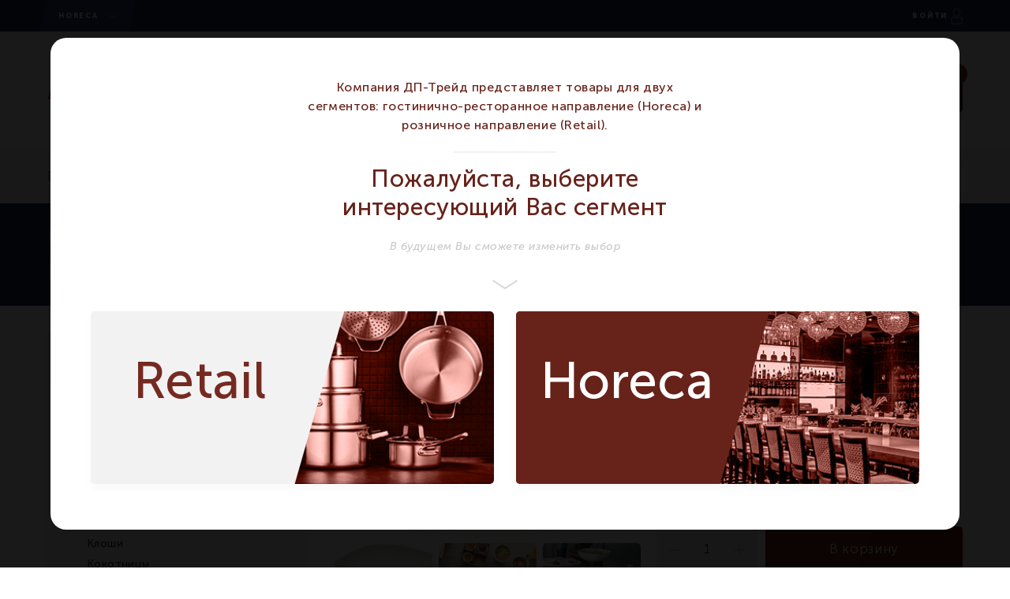

--- FILE ---
content_type: text/html; charset=utf-8
request_url: https://posuda-dp-trade.ru/collection/blyuda-2/product/form-islands-blyudo-399-sm
body_size: 16164
content:
<!DOCTYPE html>
<html lang="ru" dir="ltr">
  <head><meta data-config="{&quot;product_id&quot;:160452777}" name="page-config" content="" /><meta data-config="{&quot;money_with_currency_format&quot;:{&quot;delimiter&quot;:&quot; &quot;,&quot;separator&quot;:&quot;.&quot;,&quot;format&quot;:&quot;%n %u&quot;,&quot;unit&quot;:&quot;руб&quot;,&quot;show_price_without_cents&quot;:1},&quot;currency_code&quot;:&quot;RUR&quot;,&quot;currency_iso_code&quot;:&quot;RUB&quot;,&quot;default_currency&quot;:{&quot;title&quot;:&quot;Российский рубль&quot;,&quot;code&quot;:&quot;RUR&quot;,&quot;rate&quot;:1.0,&quot;format_string&quot;:&quot;%n %u&quot;,&quot;unit&quot;:&quot;руб&quot;,&quot;price_separator&quot;:&quot;&quot;,&quot;is_default&quot;:true,&quot;price_delimiter&quot;:&quot;&quot;,&quot;show_price_with_delimiter&quot;:true,&quot;show_price_without_cents&quot;:true},&quot;facebook&quot;:{&quot;pixelActive&quot;:false,&quot;currency_code&quot;:&quot;RUB&quot;,&quot;use_variants&quot;:null},&quot;vk&quot;:{&quot;pixel_active&quot;:null,&quot;price_list_id&quot;:null},&quot;new_ya_metrika&quot;:true,&quot;ecommerce_data_container&quot;:&quot;dataLayer&quot;,&quot;common_js_version&quot;:&quot;v2&quot;,&quot;vue_ui_version&quot;:null,&quot;feedback_captcha_enabled&quot;:null,&quot;is_minisite&quot;:null,&quot;account_id&quot;:739517,&quot;hide_items_out_of_stock&quot;:false,&quot;forbid_order_over_existing&quot;:true,&quot;minimum_items_price&quot;:null,&quot;enable_comparison&quot;:true,&quot;locale&quot;:&quot;ru&quot;,&quot;client_group&quot;:null,&quot;consent_to_personal_data&quot;:{&quot;active&quot;:false,&quot;obligatory&quot;:true,&quot;description&quot;:&quot;Настоящим подтверждаю, что я ознакомлен и согласен с условиями \u003ca href=&#39;/page/oferta&#39; target=&#39;blank&#39;\u003eоферты и политики конфиденциальности\u003c/a\u003e.&quot;},&quot;recaptcha_key&quot;:&quot;6LfXhUEmAAAAAOGNQm5_a2Ach-HWlFKD3Sq7vfFj&quot;,&quot;recaptcha_key_v3&quot;:&quot;6LcZi0EmAAAAAPNov8uGBKSHCvBArp9oO15qAhXa&quot;,&quot;yandex_captcha_key&quot;:&quot;ysc1_ec1ApqrRlTZTXotpTnO8PmXe2ISPHxsd9MO3y0rye822b9d2&quot;,&quot;checkout_float_order_content_block&quot;:false,&quot;available_products_characteristics_ids&quot;:null,&quot;sber_id_app_id&quot;:&quot;5b5a3c11-72e5-4871-8649-4cdbab3ba9a4&quot;,&quot;theme_generation&quot;:2,&quot;quick_checkout_captcha_enabled&quot;:false,&quot;max_order_lines_count&quot;:500,&quot;sber_bnpl_min_amount&quot;:1000,&quot;sber_bnpl_max_amount&quot;:150000,&quot;counter_settings&quot;:{&quot;data_layer_name&quot;:&quot;dataLayer&quot;,&quot;new_counters_setup&quot;:false,&quot;add_to_cart_event&quot;:true,&quot;remove_from_cart_event&quot;:true,&quot;add_to_wishlist_event&quot;:true},&quot;site_setting&quot;:{&quot;show_cart_button&quot;:true,&quot;show_service_button&quot;:false,&quot;show_marketplace_button&quot;:false,&quot;show_quick_checkout_button&quot;:false},&quot;warehouses&quot;:[],&quot;captcha_type&quot;:&quot;google&quot;,&quot;human_readable_urls&quot;:false}" name="shop-config" content="" /><meta name='js-evnvironment' content='production' /><meta name='default-locale' content='ru' /><meta name='insales-redefined-api-methods' content="[]" /><script type="text/javascript" src="https://static.insales-cdn.com/assets/common-js/common.v2.25.28.js"></script><script type="text/javascript" src="https://static.insales-cdn.com/assets/static-versioned/v3.72/static/libs/lodash/4.17.21/lodash.min.js"></script>
        <!--InsalesCounter -->
        <script type="text/javascript">
        if (typeof(__id) == 'undefined') {
          var __id=739517;

          (function() {
            var ic = document.createElement('script'); ic.type = 'text/javascript'; ic.async = true;
            ic.src = '/javascripts/insales_counter.js?6';
            var s = document.getElementsByTagName('script')[0]; s.parentNode.insertBefore(ic, s);
          })();
        }
        </script>
        <!-- /InsalesCounter -->

    <meta charset="utf-8">
    <meta name="robots" content="index,follow" />
    <meta http-equiv="X-UA-Compatible" content="IE=edge,chrome=1" />
    <meta name="viewport" content="width=device-width, initial-scale=1.0" />
    <meta name="SKYPE_TOOLBAR" content="SKYPE_TOOLBAR_PARSER_COMPATIBLE" />
    
    <link rel="canonical" href="https://posuda-dp-trade.ru/collection/blyuda-2/product/form-islands-blyudo-399-sm"/>
    
    

<meta name="keywords" content="Form Islands - Блюдо 39,9 см ISLANDS артикул 9212640, SCHOENWALD - купить оптом по выгодной цене | Посуда DP-Trade"/>



  



  <title>
    
    
        Form Islands - Блюдо 39,9 см ISLANDS артикул 9212640, SCHOENWALD - купить оптом по выгодной цене | Посуда DP-Trade
    
  </title>











  <meta name="description" content="Предлагаем купить оптом Form Islands - Блюдо 39,9 см ISLANDS артикул 9212640, SCHOENWALD.
Цена - 2 944 руб. Быстрая доставка.
☎️ +7 (495) 937-9460
Смотрите все товары в разделе «Блюда»
"/>







    
    
<!-- Продукт -->
    <meta property="og:title" content="Form Islands - Блюдо 39,9 см ISLANDS артикул 9212640, SCHOENWALD" />
    <meta property="og:type" content="website" />
    <meta property="og:url" content="https://posuda-dp-trade.ru/collection/blyuda-2/product/form-islands-blyudo-399-sm" />

    
      <meta property="og:image" content="https://static.insales-cdn.com/images/products/1/5870/309688046/3VDjrRQmQ.jpeg" />
    





    <link rel="icon" type="image/vnd.microsoft.icon" href="https://static.insales-cdn.com/assets/1/179/1384627/1728660458/favicon.ico" />
    <link rel="shortcut icon" type="image/x-icon" href="https://static.insales-cdn.com/assets/1/179/1384627/1728660458/favicon.ico" />
    <link rel="shortcut icon" type="image/png" href="https://static.insales-cdn.com/assets/1/179/1384627/1728660458/favicon.png" />
    <link rel="stylesheet" href="https://static.insales-cdn.com/assets/1/179/1384627/1728660458/core.min.css">
    <link rel="stylesheet" href="https://static.insales-cdn.com/assets/1/179/1384627/1728660458/slick.css">
    <link rel="stylesheet" href="https://static.insales-cdn.com/assets/1/179/1384627/1728660458/selectric.css">
    <link rel="stylesheet" href="https://static.insales-cdn.com/assets/1/179/1384627/1728660458/style.css">
  <meta name='product-id' content='160452777' />
</head>
  <body class="not-index" id="template-product">
<!-- Yandex.Metrika counter -->
<script type="text/javascript" >
   (function(m,e,t,r,i,k,a){m[i]=m[i]||function(){(m[i].a=m[i].a||[]).push(arguments)};
   m[i].l=1*new Date();k=e.createElement(t),a=e.getElementsByTagName(t)[0],k.async=1,k.src=r,a.parentNode.insertBefore(k,a)})
   (window, document, "script", "https://mc.yandex.ru/metrika/tag.js", "ym");

   ym(62929507, "init", {
        webvisor:true,
        ecommerce:dataLayer,
        clickmap:true,
        trackLinks:true,
        accurateTrackBounce:true
   });
</script>
<script type="text/javascript">
  window.dataLayer = window.dataLayer || [];
  window.dataLayer.push({"ecommerce":{"currencyCode":"RUB","detail":{"products":[{"id":160452777,"name":"Form Islands - Блюдо 39,9 см ISLANDS артикул 9212640, SCHOENWALD","category":"Каталог/Horeca/Фарфор и керамика/Блюда","price":2943.75}]}}});
</script>
<noscript><div><img src="https://mc.yandex.ru/watch/62929507" style="position:absolute; left:-9999px;" alt="" /></div></noscript>
<!-- /Yandex.Metrika counter -->

    <div class="wrapper">

      <div class="top-header">
  <div class="container">
    <div class="decorated">
      <select name="user-line" id="user-line">
        <option value="horeca">horeca</option>
        <option value="retail">retail</option>
      </select>
      <div class="line-tooltip">
        <div>Вы выбрали сегмент "<strong data-line-name></strong>". Вы можете изменить свой выбор здесь в любое время.</div>
        <a href="#0" class="close-tooltip">&times;</a>
      </div>
    </div>
    <div class="slogan hide-sm"><span data-show-onload data-line-toggle="horeca">Профессиональная посуда, кухонный инвентарь, текстильные и махровые изделия для отелей и ресторанов</span><span data-show-onload data-line-toggle="retail">Посуда для дома оптом: бокалы, винные аксессуары, предметы сервировки, посуда для приготовления, вазы</span></div>
    
    <form action="/search" class="search-form">
      <input type="text" name="q" autocomplete="off" placeholder="Поиск">
      <button type="submit"></button>
      <button type="button" class="" data-toggle-mobile-search>
        &times;
      </button>
    </form>
     
    
    <a href="#0" data-toggle-mobile-search class="search-button hide show-sm"></a>
   
    <a href="/client_account/orders" class="login">
      <span>Войти</span>
      <svg xmlns="http://www.w3.org/2000/svg" width="15" height="21" viewBox="0 0 15 21">
        <defs>
          <style>
          .cls-1 {
            fill: #576aae;
            fill-opacity: 0;
            stroke: #586bb0;
            stroke-linejoin: round;
            stroke-width: 2px;
            fill-rule: evenodd;
          }
          </style>
        </defs>
        <path class="cls-1" d="M1893.5,20.511c2.28,0,4.05-2.3,4.05-4.688V15.076a4.05,4.05,0,1,0-8.1,0v0.747c0,2.384,1.77,4.688,4.05,4.688h0Zm6.47,3.938V24.413a3.209,3.209,0,0,0-.09-0.438v0a2.693,2.693,0,0,0-.45-0.885h0a5.165,5.165,0,0,0-1.74-1.43,1.976,1.976,0,0,0-.94-0.363,2.622,2.622,0,0,0-1.5.929h0l-0.6.537a1.182,1.182,0,0,1-2.3,0l-0.6-.537h0a2.622,2.622,0,0,0-1.5-.929,1.813,1.813,0,0,0-.94.363,6.132,6.132,0,0,0-1.74,1.428h0s0,0-.01,0a2.832,2.832,0,0,0-.44.879v0.009a3.144,3.144,0,0,0-.09.433V24.45a3.807,3.807,0,0,0-.03.483v3.484A1.351,1.351,0,0,0,1888.62,30h9.76a1.341,1.341,0,0,0,1.62-1.583V24.933a3.832,3.832,0,0,0-.03-0.484h0Z" transform="translate(-1886 -10)"/>
      </svg>
    </a>
  </div>
</div>
<div class="container">
  <header class="header">
    <a href="/" class="logo">
      <img src="https://static.insales-cdn.com/assets/1/179/1384627/1728660458/logo_dptrade.png" alt="Посуда DP-Trade" style="max-width: 253px;">
    </a>

    <div class="contacts-block">
  <div class="icon hide-m">
    <svg xmlns="http://www.w3.org/2000/svg" width="14" height="20" viewBox="0 0 14 20"><g><g><path fill="#67221a" d="M14 6.752C14 12.067 7 20 7 20S0 12.094 0 6.752C0 3.022 3.132 0 7 0c3.866 0 7 3.023 7 6.752zm-9.171-.473c0 1.156.972 2.092 2.171 2.092 1.199 0 2.17-.936 2.17-2.092C9.17 5.124 8.2 4.187 7 4.187c-1.2 0-2.171.937-2.171 2.092z"/></g></g></svg>
  </div>
  <div class="address hide-sm">
    109052, Москва<br />
    ул. Нижегородская, 29-33, стр. 12
  </div>
  <div class="separator"></div>
  <div class="phones">
    <div class="time">Пн-пт с 10:00 до 19:00</div>
    <div class="tel">
      <b><a href="tel:+74959379460">(495) 937-94-60</a></b>  /  <b><a href="tel:88006009460">(800) 600-94-60</a></b>
    </div>
  </div>
</div>


    <a href="/cart_items" class="cart" data-cart-open>
      <span class="button"><span class="hide-m">Корзина</span><span class="cart-count" data-cart-items></span></span>
    </a>
    <a href="#0" data-mobile-menu-toggle class="burger hide show-m">
      <svg xmlns="http://www.w3.org/2000/svg" width="26" height="18" viewBox="0 0 26 18"><g><g><path fill="#27335e" d="M0 0h26v2H0zm0 8h26v2H0zm0 8h26v2H0z"/></g></g></svg>
    </a>
    
  </header>
</div>
<div class="main-nav hide-m">
  <div class="container flex-middle">
    
    <a data-line-toggle="retail" href="/collection/brendy-retail" title="Бренды retail" class="">Бренды</a>
    
    
    
    
    <a data-line-toggle="horeca" href="/collection/brands" title="Бренды" class="">Бренды</a>
    
    
    
    
    
    <a href="/page/about-us" title="О компании"     class=" ">О компании</a>
    
    
    
    
    <a href="/blogs/blog" title="Блог" data-line-toggle="horeca"    class=" ">Блог</a>
    
    
    
    
    <a href="/blogs/retail" title="Новости"  data-line-toggle="retail"   class=" ">Новости</a>
    
    
    
    
    <a href="/page/aktsii" title="Акции"     class="action ">Акции</a>
    
    
    
    
    <a href="/page/arenda-posudy" title="Аренда посуды"    data-line-toggle="horeca" class="action ">Аренда посуды</a>
    
    
    
    
    <a href="/collection/retail" title="Каталог"   data-line-toggle="retail"  class=" ">Каталог</a>
    
    
    
    
    <a href="/page/catalogs" title="Каталоги"    data-line-toggle="horeca" class=" ">Каталоги</a>
    
    
    
    
    <a href="/page/prays-listy" title="Прайс-листы"    data-line-toggle="horeca" class=" ">Прайс-листы</a>
    
    
    
    
    <a href="/page/contacts" title="Контакты"     class=" ">Контакты</a>
    
    
    
    
    <a href="https://wine-dp-trade.ru/" title="Вино"     class=" ">Вино</a>
    
    <form action="/search" class="search-form new-search">
      <input type="text" name="q" autocomplete="off" placeholder="Поиск">
      <button type="submit"></button>
      <button type="button" class="hide show-sm" data-toggle-mobile-search>
        &times;
      </button>
    </form>
     
  </div>
</div>


      









<div class="breadcrumbs">
  <div class="container" data-line-toggle="horeca">
    <a href="#0">Horeca</a>
    
    
    <a href="/collection/farfor-i-keramika-2">Фарфор и керамика</a>
    
    <a href="/collection/blyuda-2">Блюда</a>
  </div>
  <div class="container" data-line-toggle="retail">
    <a href="/collection/retail">Retail</a>
    
    
    <a href="/collection/retail">Retail</a>
  </div>
</div>



      
      <div class="container">
        <div class="main-content row is-grid">
          











<aside class="sidebar cell-4">
  <div class="side-block hide-m" >
    <div class="title" data-line-toggle="horeca">
      <a href="/collection/horeca#sidebar" data-line="horeca" data-line-follow>Horeca</a>
    </div>
    <div class="inner" data-line-toggle="horeca">
      <ul>
        
        <li><a href="/collection/farfor-i-keramika-2#sidebar" class="active">Фарфор и керамика</a>
          
          <ul>
            
            <li><a href="/collection/blyuda-2#sidebar" class="active">Блюда</a>
              
            </li>
            
            <li><a href="/collection/blyudtsa-2#sidebar" class="">Блюдца</a>
              
            </li>
            
            <li><a href="/collection/butylki#sidebar" class="">Бутылки</a>
              
            </li>
            
            <li><a href="/collection/vazy#sidebar" class="">Вазы</a>
              
            </li>
            
            <li><a href="/collection/doski-0ec83d#sidebar" class="">Доски</a>
              
            </li>
            
            <li><a href="/collection/kloshi#sidebar" class="">Клоши</a>
              
            </li>
            
            <li><a href="/collection/kokotnitsy#sidebar" class="">Кокотницы</a>
              
            </li>
            
            <li><a href="/collection/kofeyniki#sidebar" class="">Кофейники</a>
              
            </li>
            
            <li><a href="/collection/kruzhki-2#sidebar" class="">Кружки</a>
              
            </li>
            
            <li><a href="/collection/kryshki#sidebar" class="">Крышки</a>
              
            </li>
            
            <li><a href="/collection/kuvshiny-3#sidebar" class="">Кувшины</a>
              
            </li>
            
            <li><a href="/collection/lozhki-3#sidebar" class="">Ложки</a>
              
            </li>
            
            <li><a href="/collection/maslenki#sidebar" class="">Масленки</a>
              
            </li>
            
            <li><a href="/collection/melnitsy#sidebar" class="">Мельницы</a>
              
            </li>
            
            <li><a href="/collection/molochniki-2#sidebar" class="">Молочники</a>
              
            </li>
            
            <li><a href="/collection/nabory-salatnikov-2#sidebar" class="">Наборы салатников</a>
              
            </li>
            
            <li><a href="/collection/nabory-tarelok#sidebar" class="">Наборы тарелок</a>
              
            </li>
            
            <li><a href="/collection/nabory-3#sidebar" class="">Наборы чашка/блюдце</a>
              
            </li>
            
            <li><a href="/collection/pepelnitsy#sidebar" class="">Пепельницы</a>
              
            </li>
            
            <li><a href="/collection/perechnitsy#sidebar" class="">Перечницы</a>
              
            </li>
            
            <li><a href="/collection/podnosy#sidebar" class="">Подносы</a>
              
            </li>
            
            <li><a href="/collection/podsvechniki#sidebar" class="">Подсвечники</a>
              
            </li>
            
            <li><a href="/collection/podstavki-2#sidebar" class="">Подставки</a>
              
            </li>
            
            <li><a href="/collection/salatniki-2#sidebar" class="">Салатники</a>
              
            </li>
            
            <li><a href="/collection/saharnitsy-2#sidebar" class="">Сахарницы</a>
              
            </li>
            
            <li><a href="/collection/solonki#sidebar" class="">Солонки</a>
              
            </li>
            
            <li><a href="/collection/sousniki-2#sidebar" class="">Соусники</a>
              
            </li>
            
            <li><a href="/collection/stakany#sidebar" class="">Стаканы</a>
              
            </li>
            
            <li><a href="/collection/supnitsy#sidebar" class="">Супницы</a>
              
            </li>
            
            <li><a href="/collection/tarelki-2#sidebar" class="">Тарелки</a>
              
            </li>
            
            <li><a href="/collection/chayniki-2#sidebar" class="">Чайники</a>
              
            </li>
            
            <li><a href="/collection/chashki-2#sidebar" class="">Чашки</a>
              
            </li>
            
          </ul>
          
        </li>
        
        <li><a href="/collection/steklo-i-vinnye-aksessuary#sidebar" class="">Стекло и винные аксессуары</a>
          
        </li>
        
        <li><a href="/collection/stolovye-pribory-i-predmety-servirovki-2#sidebar" class="">Столовые приборы и предметы сервировки</a>
          
        </li>
        
        <li><a href="/collection/bufet-i-telezhki#sidebar" class="">Буфет и сервировочные тележки</a>
          
        </li>
        
        <li><a href="/collection/kuhonnyy-inventar#sidebar" class="">Кухонный инвентарь</a>
          
        </li>
        
        <li><a href="/collection/dlya-gostinichnyh-nomerov#sidebar" class="">Текстиль и инвентарь для гостиничных номеров</a>
          
        </li>
        
      </ul>
    </div>
    <div class="title" data-line-toggle="retail"><a href="/collection/retail#sidebar" data-line="retail" data-line-follow>Retail</a></div>
    <div class="inner" data-line-toggle="retail">
      <ul>
        
        <li><a href="/collection/bokaly-i-dekantery#sidebar" class="">Бокалы и декантеры</a>
          
        </li>
        
        <li><a href="/collection/vinnye-aksessuary#sidebar" class="">Винные аксессуары</a>
          
        </li>
        
        <li><a href="/collection/posuda-dlya-prigotovleniya#sidebar" class="">Посуда для приготовления</a>
          
        </li>
        
        <li><a href="/collection/posuda-dlya-servirovki#sidebar" class="">Посуда для сервировки</a>
          
        </li>
        
        <li><a href="/collection/stolovye-pribory#sidebar" class="">Ножи и столовые приборы</a>
          
        </li>
        
        <li><a href="/collection/vazy-i-podsvechniki#sidebar" class="">Вазы и подсвечники</a>
          
        </li>
        
      </ul>
    </div>
  </div>

  
</aside>

          <div class="content  product-content  cell-8 cell-12-m">
            <div class="row is-grid">
  <div class="gallery cell-6 cell-8-m push-2-m cell-12-s push-0-s">
    <div class="heading hide show-m">
      Form Islands - Блюдо 39,9 см ISLANDS артикул 9212640, SCHOENWALD</div>
     
    
    <div class="photo js-photo">
      
      
      <a href="#0" data-fancybox="images" data-src="https://static.insales-cdn.com/images/products/1/5870/309688046/3VDjrRQmQ.jpeg">
        
        
<picture><source srcset="https://static.insales-cdn.com/r/yBoiSZxy_ko/rs:fit:600:600:1/plain/images/products/1/5870/309688046/3VDjrRQmQ.jpeg@webp" type="image/webp" /><img src="https://static.insales-cdn.com/r/C0duji3wnaY/rs:fit:600:600:1/plain/images/products/1/5870/309688046/3VDjrRQmQ.jpeg@jpeg" class="product-image" data-index="1" /></picture>
      </a>
      
      <a href="#0" data-fancybox="images" data-src="https://static.insales-cdn.com/images/products/1/5847/309688023/43QX6YunV.jpeg">
        
        
<picture><source srcset="https://static.insales-cdn.com/r/GfU3dddozus/rs:fit:600:600:1/plain/images/products/1/5847/309688023/43QX6YunV.jpeg@webp" type="image/webp" /><img src="https://static.insales-cdn.com/r/pc9kvpnxRFM/rs:fit:600:600:1/plain/images/products/1/5847/309688023/43QX6YunV.jpeg@jpeg" class="product-image" data-index="1" /></picture>
      </a>
      
      <a href="#0" data-fancybox="images" data-src="https://static.insales-cdn.com/images/products/1/5838/309688014/2ZdBBdq3R.jpeg">
        
        
<picture><source srcset="https://static.insales-cdn.com/r/6WAF8mLJhAE/rs:fit:600:600:1/plain/images/products/1/5838/309688014/2ZdBBdq3R.jpeg@webp" type="image/webp" /><img src="https://static.insales-cdn.com/r/Nc8DYNyHqbs/rs:fit:600:600:1/plain/images/products/1/5838/309688014/2ZdBBdq3R.jpeg@jpeg" class="product-image" data-index="1" /></picture>
      </a>
      
      <a href="#0" data-fancybox="images" data-src="https://static.insales-cdn.com/images/products/1/5824/309688000/3McvPB9fB.jpeg">
        
        
<picture><source srcset="https://static.insales-cdn.com/r/JGs2cAOUGi8/rs:fit:600:600:1/plain/images/products/1/5824/309688000/3McvPB9fB.jpeg@webp" type="image/webp" /><img src="https://static.insales-cdn.com/r/iW2u9rZMtw0/rs:fit:600:600:1/plain/images/products/1/5824/309688000/3McvPB9fB.jpeg@jpeg" class="product-image" data-index="1" /></picture>
      </a>
      
    </div>
    
    <div class="thumbs js-thumbs hide-xs">
      
      <div>
        <a href="#0">
          <span class="img"><img src="https://static.insales-cdn.com/images/products/1/5870/309688046/compact_3VDjrRQmQ.jpeg" alt=""></span>
        </a>
      </div>
      
      <div>
        <a href="#0">
          <span class="img"><img src="https://static.insales-cdn.com/images/products/1/5847/309688023/compact_43QX6YunV.jpeg" alt=""></span>
        </a>
      </div>
      
      <div>
        <a href="#0">
          <span class="img"><img src="https://static.insales-cdn.com/images/products/1/5838/309688014/compact_2ZdBBdq3R.jpeg" alt=""></span>
        </a>
      </div>
      
      <div>
        <a href="#0">
          <span class="img"><img src="https://static.insales-cdn.com/images/products/1/5824/309688000/compact_3McvPB9fB.jpeg" alt=""></span>
        </a>
      </div>
      

    </div>
    
    

    
    
    
    
    
     <div class="hide show-m" style="
                 margin-top: 1rem;">Form Islands - Блюдо 39,9 см</div>
    

    <div class="props">
      <div class="title">
        Характеристики
      </div>
      <ul>
        
        <li>
          <strong>Бренд</strong>
          <!--<span><a data-line-toggle="horeca" href="https://posuda-dp-trade.ru/collection/blyuda-2?characteristics[]=73488181">SCHOENWALD</a><a data-line-toggle="retail" href="https://posuda-dp-trade.ru?characteristics[]=73488181">SCHOENWALD</a></span>-->
          <span>
           
             
             
              
            
            
            
            <a data-line-toggle="horeca" href="/collection/horeca?characteristics[]=73488181">SCHOENWALD</a>
           
            
           
            <a data-line-toggle="retail" href="/collection/all?characteristics[]=73488181">SCHOENWALD</a>
           
            
            </span>
        </li>
        
        <li>
          <strong>Серия</strong>
          <!--<span><a data-line-toggle="horeca" href="https://posuda-dp-trade.ru/collection/blyuda-2?characteristics[]=73497625">ISLANDS</a><a data-line-toggle="retail" href="https://posuda-dp-trade.ru?characteristics[]=73497625">ISLANDS</a></span>-->
          <span>
           
             
             
              
            
            
            
            <a data-line-toggle="horeca" href="/collection/horeca?characteristics[]=73497625">ISLANDS</a>
           
            
           
            <a data-line-toggle="retail" href="/collection/all?characteristics[]=73497625">ISLANDS</a>
           
            
            </span>
        </li>
        
        <li>
          <strong>Материал</strong>
          <!--<span><a data-line-toggle="horeca" href="https://posuda-dp-trade.ru/collection/blyuda-2?characteristics[]=73017096">Фарфор</a><a data-line-toggle="retail" href="https://posuda-dp-trade.ru?characteristics[]=73017096">Фарфор</a></span>-->
          <span>
           
             
             
              
            
            
            
            <a data-line-toggle="horeca" href="/collection/horeca?characteristics[]=73017096">Фарфор</a>
           
            
           
            <a data-line-toggle="retail" href="/collection/retail?characteristics[]=73017096">Фарфор</a>
           
            
            </span>
        </li>
        
        <li>
          <strong>Цвет</strong>
          <!--<span><a data-line-toggle="horeca" href="https://posuda-dp-trade.ru/collection/blyuda-2?characteristics[]=73497626">Слоновой кости</a><a data-line-toggle="retail" href="https://posuda-dp-trade.ru?characteristics[]=73497626">Слоновой кости</a></span>-->
          <span>
           
             
             
              
            
            
            
            <a data-line-toggle="horeca" href="/collection/horeca?characteristics[]=73497626">Слоновой кости</a>
           
            
           
            <a data-line-toggle="retail" href="/collection/all?characteristics[]=73497626">Слоновой кости</a>
           
            
            </span>
        </li>
        
        <li>
          <strong>Форма</strong>
          <!--<span><a data-line-toggle="horeca" href="https://posuda-dp-trade.ru/collection/blyuda-2?characteristics[]=73497658">Ассиметричная</a><a data-line-toggle="retail" href="https://posuda-dp-trade.ru?characteristics[]=73497658">Ассиметричная</a></span>-->
          <span>
           
             
             
              
            
            
            
            <a data-line-toggle="horeca" href="/collection/horeca?characteristics[]=73497658">Ассиметричная</a>
           
            
           
            <a data-line-toggle="retail" href="/collection/all?characteristics[]=73497658">Ассиметричная</a>
           
            
            </span>
        </li>
        
        <li>
          <strong>Сегмент</strong>
          <!--<span><a data-line-toggle="horeca" href="https://posuda-dp-trade.ru/collection/blyuda-2?characteristics[]=72604157">HORECA</a><a data-line-toggle="retail" href="https://posuda-dp-trade.ru?characteristics[]=72604157">HORECA</a></span>-->
          <span>
           
             
             
              
            
            
            
            <a data-line-toggle="horeca" href="/collection/horeca?characteristics[]=72604157">HORECA</a>
           
            
           
            <a data-line-toggle="retail" href="/collection/retail?characteristics[]=72604157">HORECA</a>
           
            
            </span>
        </li>
        
        <li>
          <strong>Предмет</strong>
          <!--<span><a data-line-toggle="horeca" href="https://posuda-dp-trade.ru/collection/blyuda-2?characteristics[]=73017095">Блюдо</a><a data-line-toggle="retail" href="https://posuda-dp-trade.ru?characteristics[]=73017095">Блюдо</a></span>-->
          <span>
           
             
             
              
            
            
            
            <a data-line-toggle="horeca" href="/collection/all?characteristics[]=73017095">Блюдо</a>
           
            
           
            <a data-line-toggle="retail" href="/collection/all?characteristics[]=73017095">Блюдо</a>
           
            
            </span>
        </li>
        
        <li>
          <strong>Длина мм</strong>
          <!--<span><a data-line-toggle="horeca" href="https://posuda-dp-trade.ru/collection/blyuda-2?characteristics[]=73497681">399</a><a data-line-toggle="retail" href="https://posuda-dp-trade.ru?characteristics[]=73497681">399</a></span>-->
          <span>
           
             
             
              
            
            
            
            <a data-line-toggle="horeca" href="/collection/all?characteristics[]=73497681">399</a>
           
            
           
            <a data-line-toggle="retail" href="/collection/all?characteristics[]=73497681">399</a>
           
            
            </span>
        </li>
        
        <li>
          <strong>Ширина мм</strong>
          <!--<span><a data-line-toggle="horeca" href="https://posuda-dp-trade.ru/collection/blyuda-2?characteristics[]=73488483">266</a><a data-line-toggle="retail" href="https://posuda-dp-trade.ru?characteristics[]=73488483">266</a></span>-->
          <span>
           
             
             
              
            
            
            
            <a data-line-toggle="horeca" href="/collection/all?characteristics[]=73488483">266</a>
           
            
           
            <a data-line-toggle="retail" href="/collection/all?characteristics[]=73488483">266</a>
           
            
            </span>
        </li>
        
        <li>
          <strong>Высота мм</strong>
          <!--<span><a data-line-toggle="horeca" href="https://posuda-dp-trade.ru/collection/blyuda-2?characteristics[]=78673362">28</a><a data-line-toggle="retail" href="https://posuda-dp-trade.ru?characteristics[]=78673362">28</a></span>-->
          <span>
           
             
             
              
            
            
            
            <a data-line-toggle="horeca" href="/collection/all?characteristics[]=78673362">28</a>
           
            
           
            <a data-line-toggle="retail" href="/collection/all?characteristics[]=78673362">28</a>
           
            
            </span>
        </li>
        
        <li>
          <strong>Количество в упаковке</strong>
          <!--<span><a data-line-toggle="horeca" href="https://posuda-dp-trade.ru/collection/blyuda-2?characteristics[]=72604172">1</a><a data-line-toggle="retail" href="https://posuda-dp-trade.ru?characteristics[]=72604172">1</a></span>-->
          <span>
           
             
             
              
            
            
            
            <a data-line-toggle="horeca" href="/collection/all?characteristics[]=72604172">1</a>
           
            
           
            <a data-line-toggle="retail" href="/collection/all?characteristics[]=72604172">1</a>
           
            
            </span>
        </li>
        
      </ul>
    </div>
    
  </div>
  <div class="info cell-6 cell-8-m push-2-m cell-12-s push-0-s">
    
    
    <a href="/collection/schoenwald" class="brand-icon2">
      <span class="img2"><img src="https://static.insales-cdn.com/images/collections/1/6433/5314849/Снимок_экрана_2020-01-28_в_15.43.47.png" style="max-width: 160px; left: -4%; position: relative;" alt="SCHOENWALD"></span>
    </a>
    
    <h1 class="hide-m">
      
      Form Islands - Блюдо 39,9 см ISLANDS артикул 9212640, SCHOENWALD
    </h1>
    
     <div class="hide-m" style="    margin-top: -1rem;
                 margin-bottom: 2rem;">Form Islands - Блюдо 39,9 см</div>
    
     

    
    

    
   
    <form method="post" action="/cart_items" data-product-id="160452777">
      
      <input type="hidden" name="variant_id" value="276440036" />
      
      
      <div class="buyzone">
        <div class="quantity" data-quantity>
          <span class="minus" data-quantity-change="-1">
            <svg xmlns="http://www.w3.org/2000/svg" width="16" height="2" viewBox="0 0 16 2"><g><g><path fill="#cbcbcb" d="M0 0h16v2H0z"/></g></g></svg>
          </span>
          <input type="text" name="quantity" value="1">
          <span class="plus" data-quantity-change="1">
            <svg xmlns="http://www.w3.org/2000/svg" width="16" height="16" viewBox="0 0 16 16"><g><g><path fill="#cbcbcb" d="M0 7h7V0h2v7h7v2H9v7H7V9H0z"/></g></g></svg>
          </span>
        </div>
        <button class="button" data-item-add>В корзину</button>
      </div>
      
      <div class="avl ">
        
         
               
               На складе: <b>достаточно</b>
               
         
         
        
        
      </div>
      
      
      <div class="sku">
        Артикул: <span>9212640</span>
      </div>
      
     
    </form>
  </div>
  
   
  
  
    
  
    
  
    
  
    
  
    
  
    
  
    
  
    
  
    
  
    
  
    
  
    
  
    
  
  
  <div class="brand-info cell-12 cell-8-m push-2-m cell-12-s push-0-s">
  <h2 class="title" style="font-size: 20px;
    text-transform: uppercase;
    font-weight: 700;
    margin-bottom: 1em;
    color: #67221a;">О бренде Schoenwald</h2>
  <div class="col_descr"><img src="https://static.insales-cdn.com/images/collections/1/6433/5314849/Снимок_экрана_2020-01-28_в_15.43.47.png" style="float: left; margin-right: 15px; max-width: 160px"/><p>Высококачественный профессиональный твердый фарфор для отелей и ресторанов.</p>
<p><strong>Эксклюзивно представлен ДП-Трейд&nbsp; на Российском рынке</strong>.</p>
<p>SCHOENWALD одна из крупнейших фабрик Германии является производителем и поставщиком фарфора с 1869 года.</p>
<p>Продукция используется по всему миру &mdash; в&nbsp; отелях (Hilton, Marriott, Sheraton, Kempinski, Radisson, Hyatt и др.), лучших ресторанах, на борту самолетов и океанских суперлайнеров.</p>
<p>Фарфор SCHOENWALD производится исключительно в Германии и отвечает самым высоким требованиям, предъявляемым к профессиональному фарфору: повышенной прочности, гигиеничности, многофункциональности, разнообразию форм, многократному использованию в посудомоечных машинах и др.</p>
<p>Большие возможности по персонализации изделий.</p></div>
  </div>
    
  
    
  
    
  
    
  
    
  
    
  
    
  
    
  
    
  
    
  
    
  
    
  
    
  
</div>







          </div>
        </div>
      </div>
      

      <footer>
  <div class="container">
    <section class="contact-footer">
      <a href="/" class="logo">
        <img src="https://static.insales-cdn.com/assets/1/179/1384627/1728660458/logo_dptrade.png" alt="Посуда DP-Trade" style="max-width: 180px;">
      </a>
      <div class="contacts-block">
  <div class="icon hide-m">
    <svg xmlns="http://www.w3.org/2000/svg" width="14" height="20" viewBox="0 0 14 20"><g><g><path fill="#67221a" d="M14 6.752C14 12.067 7 20 7 20S0 12.094 0 6.752C0 3.022 3.132 0 7 0c3.866 0 7 3.023 7 6.752zm-9.171-.473c0 1.156.972 2.092 2.171 2.092 1.199 0 2.17-.936 2.17-2.092C9.17 5.124 8.2 4.187 7 4.187c-1.2 0-2.171.937-2.171 2.092z"/></g></g></svg>
  </div>
  <div class="address hide-sm">
    109052, Москва<br />
    ул. Нижегородская, 29-33, стр. 12
  </div>
  <div class="separator"></div>
  <div class="phones">
    <div class="time">Пн-пт с 10:00 до 19:00</div>
    <div class="tel">
      <b><a href="tel:+74959379460">(495) 937-94-60</a></b>  /  <b><a href="tel:88006009460">(800) 600-94-60</a></b>
    </div>
  </div>
</div>

      
    </section>
    <div class="text-center">
      
      <div class="copy">© 2025. All rights reserved.</div>
    </div>
  </div>
</footer>

    </div>
     <div class="mobile-sidebar">
      <div class="inner">
        <a href="#0" data-mobile-menu-toggle>&times;</a>
        <div class="heading">Каталог</div>
        <ul data-line-toggle="horeca">
          
          <li><a href="/collection/farfor-i-keramika-2">Фарфор и керамика</a><i data-submenu-toggle></i>
            <ul>
              
              <li><a href="/collection/blyuda-2">Блюда</a>
              </li>
              
              <li><a href="/collection/blyudtsa-2">Блюдца</a>
              </li>
              
              <li><a href="/collection/butylki">Бутылки</a>
              </li>
              
              <li><a href="/collection/vazy">Вазы</a>
              </li>
              
              <li><a href="/collection/doski-0ec83d">Доски</a>
              </li>
              
              <li><a href="/collection/kloshi">Клоши</a>
              </li>
              
              <li><a href="/collection/kokotnitsy">Кокотницы</a>
              </li>
              
              <li><a href="/collection/kofeyniki">Кофейники</a>
              </li>
              
              <li><a href="/collection/kruzhki-2">Кружки</a>
              </li>
              
              <li><a href="/collection/kryshki">Крышки</a>
              </li>
              
              <li><a href="/collection/kuvshiny-3">Кувшины</a>
              </li>
              
              <li><a href="/collection/lozhki-3">Ложки</a>
              </li>
              
              <li><a href="/collection/maslenki">Масленки</a>
              </li>
              
              <li><a href="/collection/melnitsy">Мельницы</a>
              </li>
              
              <li><a href="/collection/molochniki-2">Молочники</a>
              </li>
              
              <li><a href="/collection/nabory-salatnikov-2">Наборы салатников</a>
              </li>
              
              <li><a href="/collection/nabory-tarelok">Наборы тарелок</a>
              </li>
              
              <li><a href="/collection/nabory-3">Наборы чашка/блюдце</a>
              </li>
              
              <li><a href="/collection/pepelnitsy">Пепельницы</a>
              </li>
              
              <li><a href="/collection/perechnitsy">Перечницы</a>
              </li>
              
              <li><a href="/collection/podnosy">Подносы</a>
              </li>
              
              <li><a href="/collection/podsvechniki">Подсвечники</a>
              </li>
              
              <li><a href="/collection/podstavki-2">Подставки</a>
              </li>
              
              <li><a href="/collection/salatniki-2">Салатники</a>
              </li>
              
              <li><a href="/collection/saharnitsy-2">Сахарницы</a>
              </li>
              
              <li><a href="/collection/solonki">Солонки</a>
              </li>
              
              <li><a href="/collection/sousniki-2">Соусники</a>
              </li>
              
              <li><a href="/collection/stakany">Стаканы</a>
              </li>
              
              <li><a href="/collection/supnitsy">Супницы</a>
              </li>
              
              <li><a href="/collection/tarelki-2">Тарелки</a>
              </li>
              
              <li><a href="/collection/chayniki-2">Чайники</a>
              </li>
              
              <li><a href="/collection/chashki-2">Чашки</a>
              </li>
              
            </ul>
            
          </li>
          
          <li><a href="/collection/steklo-i-vinnye-aksessuary">Стекло и винные аксессуары</a><i data-submenu-toggle></i>
            <ul>
              
              <li><a href="/collection/bokaly">Бокалы</a>
              </li>
              
              <li><a href="/collection/butylki-2">Бутылки</a>
              </li>
              
              <li><a href="/collection/vazy-2">Вазы</a>
              </li>
              
              <li><a href="/collection/dekantery">Декантеры</a>
              </li>
              
              <li><a href="/collection/dzhiggery">Джиггеры</a>
              </li>
              
              <li><a href="/collection/kastryulki">Кастрюльки</a>
              </li>
              
              <li><a href="/collection/kovriki-2">Коврики</a>
              </li>
              
              <li><a href="/collection/kruzhki">Кружки</a>
              </li>
              
              <li><a href="/collection/kryshki-3">Крышки</a>
              </li>
              
              <li><a href="/collection/kuvshiny">Кувшины</a>
              </li>
              
              <li><a href="/collection/lozhki-db35f6">Ложки</a>
              </li>
              
              <li><a href="/collection/nabory">Наборы</a>
              </li>
              
              <li><a href="/collection/nabory-salatnikov">Наборы салатников</a>
              </li>
              
              <li><a href="/collection/podstavki-48d93f">Подставки</a>
              </li>
              
              <li><a href="/collection/probki">Пробки</a>
              </li>
              
              <li><a href="/collection/rimmery">Риммеры</a>
              </li>
              
              <li><a href="/collection/ryumki">Рюмки</a>
              </li>
              
              <li><a href="/collection/salatniki">Салатники</a>
              </li>
              
              <li><a href="/collection/stakany-2">Стаканы</a>
              </li>
              
              <li><a href="/collection/stopki">Стопки</a>
              </li>
              
              <li><a href="/collection/streynery">Стрейнеры</a>
              </li>
              
              <li><a href="/collection/sheykery">Шейкеры</a>
              </li>
              
              <li><a href="/collection/shtopory-2">Штопоры</a>
              </li>
              
            </ul>
            
          </li>
          
          <li><a href="/collection/stolovye-pribory-i-predmety-servirovki-2">Столовые приборы и предметы сервировки</a><i data-submenu-toggle></i>
            <ul>
              
              <li><a href="/collection/blyuda-3">Блюда</a>
              </li>
              
              <li><a href="/collection/blyudtsa">Блюдца</a>
              </li>
              
              <li><a href="/collection/butylki-3">Бутылки</a>
              </li>
              
              <li><a href="/collection/vazy-79c949">Вазы</a>
              </li>
              
              <li><a href="/collection/vedra">Ведра</a>
              </li>
              
              <li><a href="/collection/vilki-2">Вилки</a>
              </li>
              
              <li><a href="/collection/vstavki-3">Вставки</a>
              </li>
              
              <li><a href="/collection/derzhateli-940e47">Держатели</a>
              </li>
              
              <li><a href="/collection/doski">Доски</a>
              </li>
              
              <li><a href="/collection/yomkosti-2">Ёмкости</a>
              </li>
              
              <li><a href="/collection/zvonki">Звонки</a>
              </li>
              
              <li><a href="/collection/ikornitsy">Икорницы</a>
              </li>
              
              <li><a href="/collection/kloshi-3">Клоши</a>
              </li>
              
              <li><a href="/collection/kokotnitsy-3">Кокотницы</a>
              </li>
              
              <li><a href="/collection/konteynery-2">Контейнеры</a>
              </li>
              
              <li><a href="/collection/korziny-2">Корзины</a>
              </li>
              
              <li><a href="/collection/kofeyniki-3">Кофейники</a>
              </li>
              
              <li><a href="/collection/kryshki-3675b3">Крышки</a>
              </li>
              
              <li><a href="/collection/kuvshiny-e4dfec">Кувшины</a>
              </li>
              
              <li><a href="/collection/kulery-2">Кулеры</a>
              </li>
              
              <li><a href="/collection/lozhki-2">Ложки</a>
              </li>
              
              <li><a href="/collection/lopatki-2">Лопатки</a>
              </li>
              
              <li><a href="/collection/maslenki-2">Маслёнки</a>
              </li>
              
              <li><a href="/collection/melnitsy-3">Мельницы</a>
              </li>
              
              <li><a href="/collection/molochniki-3">Молочники</a>
              </li>
              
              <li><a href="/collection/nabory-2">Наборы</a>
              </li>
              
              <li><a href="/collection/nabory-salatnikov-3">Наборы салатников</a>
              </li>
              
              <li><a href="/collection/nabory-dlya-spetsiy">Наборы для специй</a>
              </li>
              
              <li><a href="/collection/nozhi-2">Ножи</a>
              </li>
              
              <li><a href="/collection/ohlazhdayuschie-elementy-2">Охлаждающие элементы</a>
              </li>
              
              <li><a href="/collection/palochki">Палочки</a>
              </li>
              
              <li><a href="/collection/perechnitsy-2">Перечницы</a>
              </li>
              
              <li><a href="/collection/pleysmaty">Плейсматы</a>
              </li>
              
              <li><a href="/collection/podnosy-04a447">Подносы</a>
              </li>
              
              <li><a href="/collection/podsvechniki-2">Подсвечники</a>
              </li>
              
              <li><a href="/collection/podstavki">Подставки</a>
              </li>
              
              <li><a href="/collection/polovniki-2">Половники</a>
              </li>
              
              <li><a href="/collection/probki-2">Пробки</a>
              </li>
              
              <li><a href="/collection/salatniki-3">Салатники</a>
              </li>
              
              <li><a href="/collection/salfetnitsy">Салфетницы</a>
              </li>
              
              <li><a href="/collection/saharnitsy-3">Сахарницы</a>
              </li>
              
              <li><a href="/collection/sitechki-2">Ситечки</a>
              </li>
              
              <li><a href="/collection/skalki">Скалки</a>
              </li>
              
              <li><a href="/collection/skovorodki">Сковородки</a>
              </li>
              
              <li><a href="/collection/solonki-2">Солонки</a>
              </li>
              
              <li><a href="/collection/soteyniki-2">Сотейники</a>
              </li>
              
              <li><a href="/collection/sousniki">Соусники</a>
              </li>
              
              <li><a href="/collection/stakany-305ed3">Стаканы</a>
              </li>
              
              <li><a href="/collection/supnitsy-2">Супницы</a>
              </li>
              
              <li><a href="/collection/tablichki">Таблички</a>
              </li>
              
              <li><a href="/collection/tarelki-3">Тарелки</a>
              </li>
              
              <li><a href="/collection/tuby">Тубы</a>
              </li>
              
              <li><a href="/collection/chayniki">Чайники</a>
              </li>
              
              <li><a href="/collection/chashi">Чаши</a>
              </li>
              
              <li><a href="/collection/schiptsy">Щипцы</a>
              </li>
              
            </ul>
            
          </li>
          
          <li><a href="/collection/bufet-i-telezhki">Буфет и сервировочные тележки</a><i data-submenu-toggle></i>
            <ul>
              
              <li><a href="/collection/blyuda-4ece7f">Блюда</a>
              </li>
              
              <li><a href="/collection/borta">Борта</a>
              </li>
              
              <li><a href="/collection/vazy-3">Вазы</a>
              </li>
              
              <li><a href="/collection/vedra-2">Ведра</a>
              </li>
              
              <li><a href="/collection/vstavki-2">Вставки</a>
              </li>
              
              <li><a href="/collection/gastroyomkosti-2">Гастроёмкости</a>
              </li>
              
              <li><a href="/collection/derzhateli-3">Держатели</a>
              </li>
              
              <li><a href="/collection/dispensery-2">Диспенсеры</a>
              </li>
              
              <li><a href="/collection/doski-3">Доски</a>
              </li>
              
              <li><a href="/collection/yomkosti-3">Ёмкости</a>
              </li>
              
              <li><a href="/collection/kloshi-2">Клоши</a>
              </li>
              
              <li><a href="/collection/kolby">Колбы</a>
              </li>
              
              <li><a href="/collection/koltsa">Кольца</a>
              </li>
              
              <li><a href="/collection/korziny-3">Корзины</a>
              </li>
              
              <li><a href="/collection/kofeyniki-2">Кофейники</a>
              </li>
              
              <li><a href="/collection/kofe-urny">Кофе-урны</a>
              </li>
              
              <li><a href="/collection/krany">Краны</a>
              </li>
              
              <li><a href="/collection/kryshki-101f4d">Крышки</a>
              </li>
              
              <li><a href="/collection/kuvshiny-0be3e5">Кувшины</a>
              </li>
              
              <li><a href="/collection/kulery">Кулеры</a>
              </li>
              
              <li><a href="/collection/lozhki-4f9a8e">Ложки</a>
              </li>
              
              <li><a href="/collection/marmity">Мармиты</a>
              </li>
              
              <li><a href="/collection/menazhnitsy">Менажницы</a>
              </li>
              
              <li><a href="/collection/nabory-e63dbf">Наборы</a>
              </li>
              
              <li><a href="/collection/nagrevatelnye-elementy">Нагревательные элементы</a>
              </li>
              
              <li><a href="/collection/nozhi-3">Ножи</a>
              </li>
              
              <li><a href="/collection/polovniki-3">Половники</a>
              </li>
              
              <li><a href="/collection/podnosy-3">Подносы</a>
              </li>
              
              <li><a href="/collection/podstavki-23cc84">Подставки</a>
              </li>
              
              <li><a href="/collection/ramki">Рамки</a>
              </li>
              
              <li><a href="/collection/salatniki-cef66a">Салатники</a>
              </li>
              
              <li><a href="/collection/stendy">Стенды</a>
              </li>
              
              <li><a href="/collection/telezhki">Тележки</a>
              </li>
              
              <li><a href="/collection/termosy">Термосы</a>
              </li>
              
              <li><a href="/collection/fontany">Фонтаны</a>
              </li>
              
              <li><a href="/collection/chashi-2">Чаши</a>
              </li>
              
              <li><a href="/collection/chashki">Чашки</a>
              </li>
              
              <li><a href="/collection/etazherki-2">Этажерки</a>
              </li>
              
            </ul>
            
          </li>
          
          <li><a href="/collection/kuhonnyy-inventar">Кухонный инвентарь</a><i data-submenu-toggle></i>
            <ul>
              
              <li><a href="/collection/banki">Банки</a>
              </li>
              
              <li><a href="/collection/butylki-22cbe5">Бутылки</a>
              </li>
              
              <li><a href="/collection/venchiki">Венчики</a>
              </li>
              
              <li><a href="/collection/vedra-3">Вёдра</a>
              </li>
              
              <li><a href="/collection/vilki">Вилки</a>
              </li>
              
              <li><a href="/collection/voronki">Воронки</a>
              </li>
              
              <li><a href="/collection/vstavki">Вставки</a>
              </li>
              
              <li><a href="/collection/gastroyomkosti">Гастроёмкости</a>
              </li>
              
              <li><a href="/collection/geyzery">Гейзеры</a>
              </li>
              
              <li><a href="/collection/derzhateli">Держатели</a>
              </li>
              
              <li><a href="/collection/diski">Диски</a>
              </li>
              
              <li><a href="/collection/dispensery">Диспенсеры</a>
              </li>
              
              <li><a href="/collection/dozatory">Дозаторы</a>
              </li>
              
              <li><a href="/collection/doski-2">Доски</a>
              </li>
              
              <li><a href="/collection/durshlagi">Дуршлаги</a>
              </li>
              
              <li><a href="/collection/yomkosti">Ёмкости</a>
              </li>
              
              <li><a href="/collection/zatochki">Заточки</a>
              </li>
              
              <li><a href="/collection/igly">Иглы</a>
              </li>
              
              <li><a href="/collection/kamni">Камни</a>
              </li>
              
              <li><a href="/collection/kastryuli">Кастрюли</a>
              </li>
              
              <li><a href="/collection/kisti">Кисти</a>
              </li>
              
              <li><a href="/collection/kovriki">Коврики</a>
              </li>
              
              <li><a href="/collection/koltsa-2">Кольца</a>
              </li>
              
              <li><a href="/collection/konteynery">Контейнеры</a>
              </li>
              
              <li><a href="/collection/korziny">Корзины</a>
              </li>
              
              <li><a href="/collection/kryshki-4c07e0">Крышки</a>
              </li>
              
              <li><a href="/collection/kryuki">Крюки</a>
              </li>
              
              <li><a href="/collection/kuvshiny-5a3569">Кувшины</a>
              </li>
              
              <li><a href="/collection/lezviya">Лезвия</a>
              </li>
              
              <li><a href="/collection/lozhki">Ложки</a>
              </li>
              
              <li><a href="/collection/lopatki">Лопатки</a>
              </li>
              
              <li><a href="/collection/lopaty">Лопаты</a>
              </li>
              
              <li><a href="/collection/madlery">Мадлеры</a>
              </li>
              
              <li><a href="/collection/mashinki">Машинки</a>
              </li>
              
              <li><a href="/collection/melnitsy-2">Мельницы</a>
              </li>
              
              <li><a href="/collection/myotly">Мётлы</a>
              </li>
              
              <li><a href="/collection/miski">Миски</a>
              </li>
              
              <li><a href="/collection/molotki">Молотки</a>
              </li>
              
              <li><a href="/collection/musaty">Мусаты</a>
              </li>
              
              <li><a href="/collection/nabory-6af5bf">Наборы</a>
              </li>
              
              <li><a href="/collection/nasadki-na-ruchku">Насадки на ручку</a>
              </li>
              
              <li><a href="/collection/nozhi">Ножи</a>
              </li>
              
              <li><a href="/collection/nozhnitsy">Ножницы</a>
              </li>
              
              <li><a href="/collection/otkryvalki">Открывалки</a>
              </li>
              
              <li><a href="/collection/parovarki">Пароварки</a>
              </li>
              
              <li><a href="/collection/pily">Пилы</a>
              </li>
              
              <li><a href="/collection/podnosy-2">Подносы</a>
              </li>
              
              <li><a href="/collection/podstavki-3">Подставки</a>
              </li>
              
              <li><a href="/collection/polovniki">Половники</a>
              </li>
              
              <li><a href="/collection/pressy-2">Прессы</a>
              </li>
              
              <li><a href="/collection/protivni">Противни</a>
              </li>
              
              <li><a href="/collection/reshetki">Решетки</a>
              </li>
              
              <li><a href="/collection/roliki">Ролики</a>
              </li>
              
              <li><a href="/collection/ruchki">Ручки</a>
              </li>
              
              <li><a href="/collection/setki">Сетки</a>
              </li>
              
              <li><a href="/collection/sita">Сита</a>
              </li>
              
              <li><a href="/collection/sifony">Сифоны</a>
              </li>
              
              <li><a href="/collection/skovorody-2">Сковороды</a>
              </li>
              
              <li><a href="/collection/skrebki">Скребки</a>
              </li>
              
              <li><a href="/collection/sovki">Совки</a>
              </li>
              
              <li><a href="/collection/kovshi">Сотейники</a>
              </li>
              
              <li><a href="/collection/sprei">Спреи</a>
              </li>
              
              <li><a href="/collection/stakany-898c70">Стаканы</a>
              </li>
              
              <li><a href="/collection/stoyki">Стойки</a>
              </li>
              
              <li><a href="/collection/stremyanki">Стремянки</a>
              </li>
              
              <li><a href="/collection/sushilki">Сушилки</a>
              </li>
              
              <li><a href="/collection/tablichki-2">Таблички</a>
              </li>
              
              <li><a href="/collection/telezhki-2">Тележки</a>
              </li>
              
              <li><a href="/collection/tenderayzery">Тендерайзеры</a>
              </li>
              
              <li><a href="/collection/termometry">Термометры</a>
              </li>
              
              <li><a href="/collection/termopoty">Термопоты</a>
              </li>
              
              <li><a href="/collection/tyorki">Тёрки</a>
              </li>
              
              <li><a href="/collection/tkani">Ткани</a>
              </li>
              
              <li><a href="/collection/toporiki">Топорики</a>
              </li>
              
              <li><a href="/collection/tyapki">Тяпки</a>
              </li>
              
              <li><a href="/collection/formy">Формы</a>
              </li>
              
              <li><a href="/collection/chayniki-3">Чайники</a>
              </li>
              
              <li><a href="/collection/shampury">Шампуры</a>
              </li>
              
              <li><a href="/collection/shvabry">Швабры</a>
              </li>
              
              <li><a href="/collection/shpateli">Шпатели</a>
              </li>
              
              <li><a href="/collection/shpritsy">Шприцы</a>
              </li>
              
              <li><a href="/collection/shumovki">Шумовки</a>
              </li>
              
              <li><a href="/collection/schetki">Щетки</a>
              </li>
              
              <li><a href="/collection/schiptsy-2">Щипцы</a>
              </li>
              
              <li><a href="/collection/yaytserezki">Яйцерезки</a>
              </li>
              
            </ul>
            
          </li>
          
          <li><a href="/collection/dlya-gostinichnyh-nomerov">Текстиль и инвентарь для гостиничных номеров</a>
          </li>
          
        </ul>

        <ul data-line-toggle="retail">
          
          <li><a href="/collection/bokaly-i-dekantery">Бокалы и декантеры</a><i data-submenu-toggle></i>
            <ul>
              
              <li><a href="/collection/bokaly-fuzhery">Бокалы, фужеры</a>
              </li>
              
              <li><a href="/collection/grafiny-dekantery">Графины, декантеры</a>
              </li>
              
              <li><a href="/collection/kuvshiny-2">Кувшины</a>
              </li>
              
              <li><a href="/collection/vedra-dlya-ohlazhdeniya">Ведра для охлаждения</a>
              </li>
              
              <li><a href="/collection/stakany-3">Стаканы</a>
              </li>
              
              <li><a href="/collection/kruzhki-bokaly-dlya-piva">Кружки, бокалы для пива</a>
              </li>
              
              <li><a href="/collection/mnogofunktsionalnye-nabory">Наборы</a>
              </li>
              
              <li><a href="/collection/stopki-2">Стопки</a>
              </li>
              
              <li><a href="/collection/pepelnitsy-2">Пепельницы</a>
              </li>
              
              <li><a href="/collection/degustatsionnye-sety">Дегустационные сеты</a>
              </li>
              
            </ul>
            
          </li>
          
          <li><a href="/collection/vinnye-aksessuary">Винные аксессуары</a><i data-submenu-toggle></i>
            <ul>
              
              <li><a href="/collection/probki-dlya-butylok">Пробки для бутылок</a>
              </li>
              
              <li><a href="/collection/kapleuloviteli">Каплеуловители</a>
              </li>
              
              <li><a href="/collection/shtopory">Штопоры</a>
              </li>
              
              <li><a href="/collection/rubashki-dlya-ohlazhdeniya">Рубашки для охлаждения</a>
              </li>
              
              <li><a href="/collection/e774e4e36cf78e44c07078ce63f5693374f15bea">Ключ вина</a>
              </li>
              
              <li><a href="/collection/podstavki-dlya-butylok">Подставки для бутылок</a>
              </li>
              
              <li><a href="/collection/aksessuary-dlya-uhoda-za-dekanterami-i-bokalami-2">Аксессуары для ухода за декантерами и бокалами</a>
              </li>
              
              <li><a href="/collection/kapleulovitieli">Каплеуловитиели</a>
              </li>
              
            </ul>
            
          </li>
          
          <li><a href="/collection/posuda-dlya-prigotovleniya">Посуда для приготовления</a><i data-submenu-toggle></i>
            <ul>
              
              <li><a href="/collection/skovorody">Сковороды</a>
              </li>
              
              <li><a href="/collection/skovorody-gril">Сковороды и подносы гриль</a>
              </li>
              
              <li><a href="/collection/silikonovye-aksessuary-skrebki">Силиконовые аксессуары, скребки</a>
              </li>
              
              <li><a href="/collection/kryshki-2">Крышки</a>
              </li>
              
              <li><a href="/collection/zharovni">Жаровни, котелки</a>
              </li>
              
              <li><a href="/collection/formy-dlya-vypechki">Блюда для запекания и формы для выпечки</a>
              </li>
              
              <li><a href="/collection/voki">Воки, тажины, кокотницы, утятницы</a>
              </li>
              
              <li><a href="/collection/pressy">Прессы</a>
              </li>
              
              <li><a href="/collection/kastryuli-2">Кастрюли</a>
              </li>
              
              <li><a href="/collection/soteyniki-i-kovshi">Сотейники и ковши</a>
              </li>
              
              <li><a href="/collection/durshlagi-i-vstavki-v-kastryuli">Дуршлаги и вставки в кастрюли</a>
              </li>
              
              <li><a href="/collection/skorovarki">Скороварки</a>
              </li>
              
              <li><a href="/collection/nabory-posudy">Наборы посуды</a>
              </li>
              
              <li><a href="/collection/kuhonnye-prinadlezhnosti">Кухонные принадлежности</a>
              </li>
              
              <li><a href="/collection/melnitsy-i-nabory-dlya-spetsiy">Мельницы и наборы для специй</a>
              </li>
              
              <li><a href="/collection/ekrany-ot-zhira-i-korziny-dlya-frityura">Экраны от жира и корзины для фритюра</a>
              </li>
              
              <li><a href="/collection/kofevarki-i-chayniki-so-svistkom">Кофеварки и чайники со свистком</a>
              </li>
              
            </ul>
            
          </li>
          
          <li><a href="/collection/posuda-dlya-servirovki">Посуда для сервировки</a><i data-submenu-toggle></i>
            <ul>
              
              <li><a href="/collection/salatniki-chashi">Салатники, чаши</a>
              </li>
              
              <li><a href="/collection/tarelki">Тарелки</a>
              </li>
              
              <li><a href="/collection/etazherki">Этажерки, подносы и подставки</a>
              </li>
              
              <li><a href="/collection/blyuda">Блюда</a>
              </li>
              
              <li><a href="/collection/2c4b799629daf0bcfcf04cc4168bc0bc05ff68f3">Чашки, блюдца и чайные пары</a>
              </li>
              
              <li><a href="/collection/nabory-dlya-servirovki">Наборы для сервировки</a>
              </li>
              
              <li><a href="/collection/saharnitsy">Сахарницы</a>
              </li>
              
              <li><a href="/collection/molochniki">Молочники</a>
              </li>
              
              <li><a href="/collection/zavarochnye-chayniki">Заварочные чайники</a>
              </li>
              
            </ul>
            
          </li>
          
          <li><a href="/collection/stolovye-pribory">Ножи и столовые приборы</a><i data-submenu-toggle></i>
            <ul>
              
              <li><a href="/collection/nabory-stolovyh-priborov">Наборы столовых приборов</a>
              </li>
              
              <li><a href="/collection/nozhi-skladnye-i-spetsialnye">Ножи складные и специальные</a>
              </li>
              
              <li><a href="/collection/nozhi-somelie">Ножи сомелье</a>
              </li>
              
            </ul>
            
          </li>
          
          <li><a href="/collection/vazy-i-podsvechniki">Вазы и подсвечники</a><i data-submenu-toggle></i>
            <ul>
              
              <li><a href="/collection/podsvechniki-vysokie">Подсвечники высокие</a>
              </li>
              
              <li><a href="/collection/podsvechniki-nizkie">Подсвечники низкие</a>
              </li>
              
              <li><a href="/collection/vazy-dlya-tsvetov">Вазы для цветов</a>
              </li>
              
            </ul>
            
          </li>
          
        </ul>

        <nav>
          
   <a href="/collection/brendy-retail" title="Бренды retail" class="">Бренды retail</a>
  
   <a href="/collection/brands" title="Бренды" class="">Бренды</a>
  
   <a href="/page/about-us" title="О компании" class="">О компании</a>
  
   <a href="/blogs/blog" title="Блог" class="">Блог</a>
  
   <a href="/blogs/retail" title="Новости" class="">Новости</a>
  
   <a href="/page/aktsii" title="Акции" class="">Акции</a>
  
   <a href="/page/arenda-posudy" title="Аренда посуды" class="">Аренда посуды</a>
  
   <a href="/collection/retail" title="Каталог" class="">Каталог</a>
  
   <a href="/page/catalogs" title="Каталоги" class="">Каталоги</a>
  
   <a href="/page/prays-listy" title="Прайс-листы" class="">Прайс-листы</a>
  
   <a href="/page/contacts" title="Контакты" class="">Контакты</a>
  
   <a href="https://wine-dp-trade.ru/" title="Вино" class="">Вино</a>
  
        </nav>

      </div>
    </div>

    <div id="cart-sidebar" class="js-minicart">
</div>

<script type="text/template" data-template-id="minicart">
      <a href="#0" data-cart-open>&times;</a>
      <div class="inner">
        <div class="heading">Ваша корзина</div>
        <% if(order_lines.length == 0){ %>

          <div class="cart-empty text-center">
            (пусто)
          </div>
          <% } %>
          <% if(order_lines.length > 0){  %>
            <form action="/cart_items" method="post" data-ajax-cart>
    <input type="hidden" name="_method" value="put">
    <input type="hidden" name="make_order" value="">
        <ul class="cart-items">
          <% _.forEach(order_lines, function (value){ %>
          <li data-item-id="<%= value.id %>" data-product-id="<%= value.product_id %>">
            <div class="row is-grid flex-middle">
              <div class="cell-3 cell-12-xs item-img">
                <a href="<%= value.product.url %>">
                  <span class="img">
                    <img src="<%= value.first_image.thumb_url %>" alt="<%= value.title  %>">
                  </span>
                </a>
              </div>
              <div class="cell-9 cell-12-xs item-info">
                <div class="row is-grid flex-middle">
                  <div class="cell-12 item-title">
                    <a href="<%= value.product.url  %>">
                      <%= value.title  %>
                    </a>
                  </div>
                  <div class="cell-5 cell-6-xs item-qty">
                    <div class="quantity" data-quantity>
                      <span class="minus" data-quantity-change="-1">
                        <svg xmlns="http://www.w3.org/2000/svg" width="16" height="2" viewBox="0 0 16 2"><g><g><path fill="#cbcbcb" d="M0 0h16v2H0z"/></g></g></svg>
                      </span>
                      <input type="text" name="cart[quantity][<%= value.id %>]" value="<%= value.quantity  %>">
                      <span class="plus" data-quantity-change="1">
                        <svg xmlns="http://www.w3.org/2000/svg" width="16" height="16" viewBox="0 0 16 16"><g><g><path fill="#cbcbcb" d="M0 7h7V0h2v7h7v2H9v7H7V9H0z"/></g></g></svg>
                      </span>
                    </div>
                  </div>
                  <% if (_.find(value.product.characteristics, {property_id:53119067})) { %>

                  <% } else { %>
                  <% if (_.find(value.product.characteristics, {property_id:24240500}) && _.find(value.product.characteristics, {property_id:24240500}).permalink == 'retail') { %>
                  <div class="cell-7 cell-6-xs item-price price hidden" data-line-toggle="retail">
                    <span><small>РРЦ:</small> <%= Shop.money.format(value.total_price) %></span>
                  </div>
                 <% } %>
                 <% } %>
                </div>
              </div>
            </div>
            <a href="#0" data-item-delete="<%= value.id %>" class="item-del"></a>
          </li>
          <% }) %>
        </ul>
        <p class="hide"><b>Итого:</b> <strong class="price"><%= Shop.money.format(total_price) %></strong><br /><small>(без учета доставки)</small></p>
        <button class="button" data-cart-submit type="submit">Оформить заказ</button>
      </form>
        <% } %>
      </div>
    </script>

    <div class="opaco"></div>
    <section class="entry-modal" style="display: none;">
  <div class="inner">
    <p>Компания ДП-Трейд представляет товары для двух  сегментов: гостинично-ресторанное направление (Horeca) и  розничное направление (Retail).</p>
    <div class="heading">
      Пожалуйста, выберите
интересующий Вас сегмент
    </div>
    <div class="subtitle">В будущем Вы сможете изменить выбор</div>
    <div class="categories">
      <div class="row is-grid">
        <div class="cell-6 cell-12-m cell-retail">
            <div class="cat-block" data-line="retail">
              <div class="half-bg">
                <div class="row">
                  <div class="cell-6">
                    Retail
                  </div>
                </div>
              </div>
            </div>
        </div>
        <div class="cell-6 cell-12-m cell-horeca">
            <div class="cat-block" data-line="horeca">
              <div class="half-bg">
                <div class="row">
                  <div class="cell-6">
                    Horeca
                  </div>
                </div>
              </div>
            </div>
        </div>
      </div>
    </div>
  </div>
</section>
    <script src="//code.jquery.com/jquery-3.4.1.min.js"
            integrity="sha256-CSXorXvZcTkaix6Yvo6HppcZGetbYMGWSFlBw8HfCJo="
            crossorigin="anonymous"></script>
    <script type="text/javascript" src="https://static.insales-cdn.com/assets/1/179/1384627/1728660458/slick.min.js"></script>
    <script type="text/javascript" src="https://static.insales-cdn.com/assets/1/179/1384627/1728660458/jquery.selectric.js"></script>
    
    <script type="text/javascript" src="https://static.insales-cdn.com/assets/1/179/1384627/1728660458/inputmask.js"></script>
    
    <link rel="stylesheet" href="//cdn.jsdelivr.net/gh/fancyapps/fancybox@3.5.7/dist/jquery.fancybox.min.css" />
    <script src="//cdn.jsdelivr.net/gh/fancyapps/fancybox@3.5.7/dist/jquery.fancybox.min.js"></script>
    

    <script type="text/javascript" src="https://static.insales-cdn.com/assets/1/179/1384627/1728660458/main.js"></script>
    


<script type="application/ld+json">
{
  "@context": "https://schema.org/",
  "@type": "Product",
  "name": "Form Islands - Блюдо 39,9 см ISLANDS артикул 9212640, SCHOENWALD",
  "image": "https://static.insales-cdn.com/images/products/1/5870/309688046/3VDjrRQmQ.jpeg",
  "description": ""Form Islands - Блюдо 39,9 см"",
  "brand": "SCHOENWALD",
  "sku": "9212640",
  "offers": {
  	"@type": "AggregateOffer",
    "lowPrice": "2943.75",
    "highPrice": "2943.75",
    "priceCurrency": "RUR",
    "offerCount": "1",
    "offers": [
    
      {
        "@type": "Offer",
    	"url": "/collection/blyuda-2/product/form-islands-blyudo-399-sm",
    	"priceCurrency": "RUR",
    	"price": "2943.75",
        "sku": "276440036",
    	"availability": "https://schema.org/InStock"
      }
    
    ]
  }
  
}
</script>


    <div class="hidden">
  <div id="cart-add2">
    <div class="heading" style="margin-top: 0.65rem;">Товар добавлен в корзину</div>
    <div class="text-center" style="display: none;">
      <button class="button" data-cart-open>Посмотреть корзину</button>
    </div>
  </div>
    <div id="cart-add">
      
      <div class="row">
      <div class="cell-6 cell-12-sm">
        
        <div class="heading">Оптовый клиент<br />(магазин/ресторан/отель)?</div>
        <p>Заполните Ваши данные и отправьте запрос на <b>коммерческое предложение</b>, наш менеджер рассмотрит Вашу заявку и свяжется с Вами для уточнения деталей по указанному номеру телефона или по электронной почте</p>
        <form action="/fastcheckout.json" id="fastcheckout-form"> 
         <div class="form-row">
         <label>Имя</label>
           <input autocomplete="off" type="text" id="client_name" name="client[name]" value="" required>
          </div>
          <div class="form-row">
         <label>Телефон</label>
           <input autocomplete="off" type="tel" id="client_phone" name="client[phone]" value="" required>
          </div>
          <div class="form-row">
         <label>Email</label>
           <input type="email" id="client_email" name="client[email]" value="" required>
          </div>
             <div class="form-row">
         <label>Вид деятельности</label>
               <input name="order[fields_values_attributes][23308149][hack]" value="" type="hidden"><input name="order[fields_values_attributes][23308149][field_id]" value="23308149" type="hidden">
               
               <select style="    width: 100%;
    border: none;
    outline: none;
    font-size: 16px;
    padding: 5px;
    height: 34px; background: #fff;
-webkit-appearance: none;
   -moz-appearance: none;
        appearance: none;
border-radius: 0;" name="order[fields_values_attributes][23308149][value]" class="co-input-field js-input-field">
                 
                 
                 
                <option></option><option>Ресторан, гостиница, бар</option><option>Магазин, бутик, торговая сеть</option><option>Корпоративный клиент, рекламное агентство</option><option>Другое</option></select>
          </div>
          
          

          <button type="submit" class="button">
          Отправить
          </button>
          <div class="co-input co-input--required co-input--text co-input--  co-input--nested co-input--empty_nested" style="display: none;"><label class="co-input-label" for="client_field_12629544">ФИО</label><input name="client[fields_values_attributes][12629544][hack]" value="не указано" type="hidden"><input name="client[fields_values_attributes][12629544][field_id]" value="12629544" type="hidden"><input class="co-input-field js-input-field" autocomplete="off" id="client_field_12629544" value="" name="client[fields_values_attributes][12629544][value]" type="text"><div class="co-input-notice co-notice--danger">Поле не заполнено</div></div>
        </form>
        <div class="success-msg" style="display: none;color: green;
    padding: 10px;
    background: #ecffec;
    margin-bottom: 1rem;"></div>
        <p>или</p>
        <a href="#0" data-fancybox-close><span class="button">Продолжить заказ на сайте</span></a>
        </div>
      <div class="cell-6 cell-12-sm">
        <div class="heading">Хотите купить в розницу?</div>
        <p>Посетите наш розничный сайт <a href="https://dp-store.ru/search?q=9212640" class="store-sku-link" target="_blank">dp-store.ru</a></p>
       <a href="https://dp-store.ru/search?q=9212640" target="_blank" style="display: block;" class="store-sku-link"> <img src="https://static.insales-cdn.com/assets/1/179/1384627/1728660458/cart_popup.png" class="cart-popup-img" style="margin-bottom: 0.5rem; width: 100%;" /></a>
        <a href="https://dp-store.ru/search?q=9212640" target="_blank" class="store-sku-link"><span class="button">Перейти в магазин</span></a>
        </div>
      </div>
  
  </div>
  <style type="text/css">
  #cart-add, #cart-add2 {max-width: 850px; text-align: left; padding: 20px 20px}
    #cart-add2 {-webkit-box-shadow: 0 0 10px rgb(0 0 0 / 30%);
               box-shadow: 0 0 10px rgb(0 0 0 / 30%);}
  #cart-add heading, #cart-add2 heading {height: 46px;
    margin-top: 1rem; font-weight: bold;}
    #cart-add2 .heading {   color: #222d55;
    font-size: 20px; margin-top: 1rem;
       margin-bottom: 0.65rem;
    padding: 0 15px;}
  #cart-add label {font-size: smaller; display: block; margin-bottom: 3px;}
  #cart-add input {width: 100%; border: none;  outline:none; font-size: 16px; padding: 5px;}
  #cart-add .form-row {margin-bottom: 1rem;}
  #cart-add button {display: block; margin-bottom: 1rem;}
  #cart-add .cell-6:first-child {
       
    border-right: 1px solid #999;
  }
  #cart-add .cell-6,  #cart-add .cell-5 {padding-left: 1.5rem; padding-right: 1.5rem;}
    @media (max-width: 768px) {
#cart-add .cell-6:first-child {
       border-right: 0;
    border-bottom: 1px solid #999;
  margin-bottom: 1rem;
    padding-bottom: 0.5rem;
  }
      #cart-add .cell-6,  #cart-add .cell-5 {padding-left: 0; padding-right: 0;}
}
    #cart-add2 [data-fancybox-close] {display: none;}
</style>
  
</div>



  </body>
</html>


--- FILE ---
content_type: text/css
request_url: https://static.insales-cdn.com/assets/1/179/1384627/1728660458/core.min.css
body_size: -124
content:
@import "normalize.css";
@import "spider.css";
@import "font.css";


--- FILE ---
content_type: text/css
request_url: https://static.insales-cdn.com/assets/1/179/1384627/1728660458/style.css
body_size: 20441
content:
@charset "UTF-8";
/* line 12, style.scss */
body {
  font-family: 'Museo Sans';
  line-height: 1.5;
  background: #fff;
  font-size: 16px;
  color: #222d55;
  letter-spacing: 0.56px; }

/* line 21, style.scss */
p {
  margin: 1rem 0; }

/* line 25, style.scss */
.hidden {
  display: none !important; }

/* line 29, style.scss */
.editor a {
  color: #67221a; }

/* line 34, style.scss */
.button, .co-button {
  outline: none !important;
  display: inline-block;
  padding: 20px 35px;
  text-decoration: none;
  cursor: pointer;
  font-size: 17px;
  line-height: 1;
  letter-spacing: 0.68px;
  color: #fff;
  border-radius: 5px;
  transition: all 0.5s;
  -moz-transition: all 0.5s;
  -webkit-transition: all 0.5s;
  -o-transition: all 0.5s;
  border: 0;
  /* Permalink - use to edit and share this gradient: https://colorzilla.com/gradient-editor/#e4f5fc+0,e4f5fc+50,e4f5fc+50,2ab0ed+50,2ab0ed+100 */
  background: #752a21;
  /* Old browsers */
  background: -moz-linear-gradient(-25deg, #752a21 0%, #752a21 50%, #752a21 50%, #67221a 50%, #67221a 100%);
  /* FF3.6-15 */
  background: -webkit-linear-gradient(-25deg, #752a21 0%, #752a21 50%, #752a21 50%, #67221a 50%, #67221a 100%);
  /* Chrome10-25,Safari5.1-6 */
  background: linear-gradient(115deg, #752a21 0%, #752a21 50%, #752a21 50%, #67221a 50%, #67221a 100%);
  /* W3C, IE10+, FF16+, Chrome26+, Opera12+, Safari7+ */
  filter: progid:DXImageTransform.Microsoft.gradient( startColorstr='$color_light', endColorstr='$color',GradientType=1 );
  /* IE6-9 fallback on horizontal gradient */ }
  /* line 56, style.scss */
  .button:hover, .co-button:hover {
    background: #752a21;
    /* Old browsers */
    background: -moz-linear-gradient(-25deg, #752a21 0%, #752a21 70%, #752a21 70%, #67221a 70%, #67221a 100%);
    /* FF3.6-15 */
    background: -webkit-linear-gradient(-25deg, #752a21 0%, #752a21 70%, #752a21 70%, #67221a 70%, #67221a 100%);
    /* Chrome10-25,Safari5.1-6 */
    background: linear-gradient(115deg, #752a21 0%, #752a21 70%, #752a21 70%, #67221a 70%, #67221a 100%);
    /* W3C, IE10+, FF16+, Chrome26+, Opera12+, Safari7+ */
    filter: progid:DXImageTransform.Microsoft.gradient( startColorstr='$color_light', endColorstr='$color',GradientType=1 );
    /* IE6-9 fallback on horizontal gradient */
    text-decoration: none; }
  /* line 64, style.scss */
  .button.blue, .co-button.blue {
    background: #2e3c6f;
    /* Old browsers */
    background: -moz-linear-gradient(-25deg, #2e3c6f 0%, #2e3c6f 50%, #2e3c6f 50%, #222d55 50%, #222d55 100%);
    /* FF3.6-15 */
    background: -webkit-linear-gradient(-25deg, #2e3c6f 0%, #2e3c6f 50%, #2e3c6f 50%, #222d55 50%, #222d55 100%);
    /* Chrome10-25,Safari5.1-6 */
    background: linear-gradient(115deg, #2e3c6f 0%, #2e3c6f 50%, #2e3c6f 50%, #222d55 50%, #222d55 100%);
    /* W3C, IE10+, FF16+, Chrome26+, Opera12+, Safari7+ */
    filter: progid:DXImageTransform.Microsoft.gradient( startColorstr='$blue_light', endColorstr='$blue',GradientType=1 );
    /* IE6-9 fallback on horizontal gradient */ }
    /* line 70, style.scss */
    .button.blue:hover, .co-button.blue:hover {
      background: #2e3c6f;
      /* Old browsers */
      background: -moz-linear-gradient(-25deg, #2e3c6f 0%, #2e3c6f 55%, #2e3c6f 55%, #222d55 55%, #222d55 100%);
      /* FF3.6-15 */
      background: -webkit-linear-gradient(-25deg, #2e3c6f 0%, #2e3c6f 55%, #2e3c6f 55%, #222d55 55%, #222d55 100%);
      /* Chrome10-25,Safari5.1-6 */
      background: linear-gradient(115deg, #2e3c6f 0%, #2e3c6f 55%, #2e3c6f 55%, #222d55 55%, #222d55 100%);
      /* W3C, IE10+, FF16+, Chrome26+, Opera12+, Safari7+ */
      filter: progid:DXImageTransform.Microsoft.gradient( startColorstr='$blue_light', endColorstr='$blue',GradientType=1 );
      /* IE6-9 fallback on horizontal gradient */
      text-decoration: none; }
  /* line 79, style.scss */
  .button.fade-button, .co-button.fade-button {
    color: #222d55;
    padding: 12px 0;
    background: #e9e9e9;
    font-weight: 500; }
    /* line 84, style.scss */
    .button.fade-button:hover, .co-button.fade-button:hover {
      background: #f2f2f2; }

/* line 90, style.scss */
.half-bg {
  background: -webkit-linear-gradient(-25deg, #f2f2f2 49.9%, transparent 50.1%);
  background: linear-gradient(115deg, #f2f2f2 49.9%, transparent 50.1%); }

/* line 95, style.scss */
.contacts {
  padding: 4% 0 2%;
  margin-bottom: 5%;
  margin-top: -20px;
  background: -webkit-linear-gradient(-16deg, transparent 49.9%, #67221a 50%);
  background: linear-gradient(106deg, transparent 47.9%, #67221a 48%); }
  @media (max-width: 920px) {
    /* line 95, style.scss */
    .contacts {
      margin-top: 0;
      margin-bottom: 0;
      padding: 0; } }
  /* line 106, style.scss */
  .contacts .left-side {
    color: #67221a; }
    @media (max-width: 920px) {
      /* line 106, style.scss */
      .contacts .left-side {
        padding-bottom: 6%;
        padding-top: 3%;
        padding-left: 30px;
        padding-right: 10px; } }
  /* line 115, style.scss */
  .contacts .right-side, .contacts .right-side .heading {
    color: #fff; }
  @media (max-width: 1024px) {
    /* line 119, style.scss */
    .contacts .right-side {
      padding-left: 3%; } }
  @media (max-width: 920px) {
    /* line 124, style.scss */
    .contacts .right-side {
      background: #67221a;
      margin: 0 -20px;
      -ms-flex-preferred-size: calc(100% + 40px);
      flex-basis: calc(100% + 40px);
      max-width: inherit;
      padding-bottom: 7%;
      padding-top: 3%;
      padding-left: 50px; } }
  /* line 135, style.scss */
  .contacts dt {
    font-weight: 500;
    -ms-flex-preferred-size: 30%;
    flex-basis: 30%;
    max-width: 30%; }
    /* line 140, style.scss */
    .contacts dt:nth-child(9) {
      margin-top: 20px; }
      @media (max-width: 920px) {
        /* line 140, style.scss */
        .contacts dt:nth-child(9) {
          margin-top: 0; } }
  /* line 147, style.scss */
  .contacts dd {
    -ms-flex-preferred-size: 70%;
    flex-basis: 70%;
    max-width: 70%;
    margin-left: 0; }
    @media (max-width: 768px) {
      /* line 147, style.scss */
      .contacts dd {
        margin-bottom: 20px; } }
    /* line 155, style.scss */
    .contacts dd:last-child {
      margin-top: 20px; }
      @media (max-width: 920px) {
        /* line 155, style.scss */
        .contacts dd:last-child {
          margin-top: 0; } }
  /* line 162, style.scss */
  .contacts dl {
    letter-spacing: 0;
    display: -webkit-box;
    display: -ms-flexbox;
    display: flex;
    -ms-flex-wrap: wrap;
    flex-wrap: wrap; }
    @media (max-width: 768px) {
      /* line 162, style.scss */
      .contacts dl {
        display: block; } }
  @media (max-width: 920px) {
    /* line 95, style.scss */
    .contacts {
      background: none; } }
  @media (max-width: 480px) {
    /* line 95, style.scss */
    .contacts {
      background: #f2f2f2; } }

/* line 181, style.scss */
.heading {
  font-size: 36px;
  font-weight: 500;
  color: #67221a;
  letter-spacing: 0.57px;
  line-height: 1.2; }
  @media (max-width: 768px) {
    /* line 181, style.scss */
    .heading {
      font-size: 30px; } }

/* line 192, style.scss */
.container {
  padding-left: 20px;
  padding-right: 20px; }

/* line 198, style.scss */
.news {
  padding: 5% 0;
  background-color: #f2f2f2; }
  /* line 202, style.scss */
  .news .heading {
    text-align: center; }
    @media (max-width: 768px) {
      /* line 202, style.scss */
      .news .heading {
        margin-bottom: 30px; } }
  /* line 208, style.scss */
  .news .half-bg {
    border-radius: 5px;
    height: 100%;
    background: -webkit-linear-gradient(-25deg, #fff 49.9%, transparent 50%);
    background: linear-gradient(115deg, #fff 49.9%, transparent 50%); }
  /* line 214, style.scss */
  .news .news-block {
    display: block;
    text-decoration: none;
    height: 100%;
    color: #752a21;
    letter-spacing: 0.25px;
    box-shadow: 0 6px 9px rgba(204, 203, 203, 0.12);
    border-radius: 5px;
    background: url(blog1.jpg) center right no-repeat;
    background-size: auto 146%; }
    /* line 224, style.scss */
    .news .news-block .cell-6 {
      padding: 8% 9%;
      height: 235px; }
    @media (max-width: 768px) {
      /* line 214, style.scss */
      .news .news-block {
        background: none !important;
        max-width: 430px;
        margin: 0 auto; }
        /* line 233, style.scss */
        .news .news-block img {
          width: 100%; } }
  /* line 238, style.scss */
  .news .news-block.last {
    background-image: url(blog2.jpg); }
  /* line 241, style.scss */
  .news .is-grid {
    margin: 0 -14px; }
    /* line 243, style.scss */
    .news .is-grid > [class*='cell-'] {
      padding-left: 14px;
      padding-right: 14px;
      padding-top: 4%;
      padding-bottom: 3%; }
  /* line 250, style.scss */
  .news .button {
    text-align: center;
    width: 195px;
    display: block;
    margin: 0 auto; }
  @media (max-width: 480px) {
    /* line 198, style.scss */
    .news {
      background: #fff; }
      /* line 258, style.scss */
      .news .news-block {
        box-shadow: none;
        border-radius: 0; }
        /* line 261, style.scss */
        .news .news-block .blog-img {
          margin: 0 -20px; }
        /* line 264, style.scss */
        .news .news-block p {
          padding: 0 25px; } }

@media (max-width: 480px) {
  /* line 272, style.scss */
  .news .button {
    width: calc(100% - 50px); } }
/* line 277, style.scss */
.row.is-grid {
  margin: 0 -10px; }
  /* line 279, style.scss */
  .row.is-grid > [class*='cell-'] {
    padding-left: 10px;
    padding-right: 10px; }

/* line 286, style.scss */
.categories {
  padding: calc(20px + 2%) 0; }
  /* line 288, style.scss */
  .categories .half-bg {
    border-radius: 5px;
    height: 100%; }
  /* line 292, style.scss */
  .categories .cat-block {
    text-decoration: none;
    display: block;
    font-size: 19px;
    letter-spacing: 0.18px;
    height: 100%;
    color: #752a21;
    box-shadow: 0 6px 9px rgba(204, 203, 203, 0.12);
    border-radius: 5px;
    background: url(cat1.jpg) center right no-repeat;
    background-size: auto 141%; }
    /* line 303, style.scss */
    .categories .cat-block .cell-6 {
      padding: 7% 10px 7% 8%;
      height: 164px; }
      @media (max-width: 1100px) {
        /* line 303, style.scss */
        .categories .cat-block .cell-6 {
          height: 147px; } }
    @media (max-width: 1100px) {
      /* line 292, style.scss */
      .categories .cat-block {
        font-size: 16px; } }
  /* line 314, style.scss */
  .categories .news-block.last {
    background-image: url(blog2.jpg); }
  /* line 317, style.scss */
  .categories .is-grid {
    margin: 0 -7px; }
    /* line 319, style.scss */
    .categories .is-grid > [class*='cell-'] {
      padding-left: 7px;
      padding-right: 7px;
      padding-top: 7px;
      padding-bottom: 7px; }
  /* line 326, style.scss */
  .categories .button {
    text-align: center;
    width: 195px;
    display: block;
    margin: 0 auto; }
  @media (max-width: 480px) {
    /* line 286, style.scss */
    .categories {
      padding-bottom: 45px;
      border-bottom: 2px solid #f2f2f2;
      margin-bottom: 35px; } }

/* line 339, style.scss */
.slider {
  width: 100%;
  overflow: hidden;
  padding-bottom: 20px; }
  /* line 343, style.scss */
  .slider .slider-wrap {
    background-color: #d5d5d5;
    position: relative;
    width: 100%;
    height: 400px; }
    @media (max-width: 768px) {
      /* line 349, style.scss */
      .slider .slider-wrap .container {
        display: -webkit-box;
        display: -ms-flexbox;
        display: flex;
        -webkit-box-align: center;
        -ms-flex-align: center;
        align-items: center;
        -webkit-box-pack: center;
        -ms-flex-pack: center;
        justify-content: center;
        background: rgba(0, 0, 0, 0.2);
        z-index: 50; } }
  /* line 364, style.scss */
  .slider .slider-content {
    padding-top: 9%;
    padding-left: 9%;
    letter-spacing: 0.68px;
    font-size: 34px;
    text-transform: uppercase;
    color: #222d55;
    max-width: 50%;
    line-height: 1.3;
    position: relative;
    z-index: 50; }
    @media (max-width: 1190px) {
      /* line 364, style.scss */
      .slider .slider-content {
        font-size: 35px;
        padding-top: 9%; } }
    @media (max-width: 768px) {
      /* line 364, style.scss */
      .slider .slider-content {
        max-width: inherit;
        padding: 0; } }
  /* line 384, style.scss */
  .slider .slide-image {
    position: absolute;
    left: calc(50% - 40px);
    top: 0; }
    /* line 388, style.scss */
    .slider .slide-image:before {
      content: '';
      position: absolute;
      top: 0;
      bottom: 0;
      left: 0;
      width: 0;
      height: 0;
      border-style: solid;
      border-width: 400px 115px 0 0;
      border-color: #d5d5d5 transparent transparent transparent;
      z-index: 20; }
    /* line 401, style.scss */
    .slider .slide-image:after {
      content: '';
      position: absolute;
      top: 0;
      bottom: 0;
      right: 0;
      width: 0;
      height: 0;
      border-style: solid;
      border-width: 0 0 400px 115px;
      border-color: transparent transparent #d5d5d5 transparent;
      z-index: 20; }
    @media (max-width: 768px) {
      /* line 415, style.scss */
      .slider .slide-image:before, .slider .slide-image:after {
        display: none; } }
    /* line 419, style.scss */
    .slider .slide-image img {
      max-width: inherit;
      display: block;
      max-height: 420px; }
    @media (max-width: 768px) {
      /* line 384, style.scss */
      .slider .slide-image {
        left: 0;
        display: -webkit-box;
        display: -ms-flexbox;
        display: flex;
        bottom: 0;
        -webkit-box-align: center;
        -ms-flex-align: center;
        align-items: center;
        -webkit-box-pack: center;
        -ms-flex-pack: center;
        justify-content: center;
        right: 0;
        top: 0; }
        /* line 438, style.scss */
        .slider .slide-image img {
          max-width: inherit;
          display: block;
          -o-object-fit: contain;
          object-fit: contain;
          height: 100%; } }
  /* line 447, style.scss */
  .slider .container {
    height: 100%;
    position: relative; }
    /* line 450, style.scss */
    .slider .container:after {
      content: '';
      background: #e7e7e7;
      width: 51%;
      position: absolute;
      left: 0;
      top: 20%;
      bottom: -20px;
      -webkit-transform: skewX(-13deg);
      -ms-transform: skewX(-13deg);
      transform: skewX(-13deg);
      z-index: 30; }
      @media (max-width: 768px) {
        /* line 450, style.scss */
        .slider .container:after {
          display: none; } }
  /* line 467, style.scss */
  .slider .slider-prev {
    position: absolute;
    top: 50%;
    z-index: 150;
    left: 53px;
    margin-top: -20px; }
  /* line 474, style.scss */
  .slider .slider-next {
    position: absolute;
    top: 50%;
    z-index: 50;
    right: 53px;
    margin-top: -20px; }
  @media (max-width: 768px) {
    /* line 339, style.scss */
    .slider {
      padding-bottom: 0; }
      /* line 483, style.scss */
      .slider .slider-next, .slider .slider-prev {
        display: none; } }
  /* line 487, style.scss */
  .slider .button {
    padding: 20px 30px; }

/* line 492, style.scss */
.slider-decor {
  background: rgba(191, 191, 191, 0.57);
  width: 260px;
  position: absolute;
  left: calc(50% + 470px);
  bottom: 0;
  height: 373px;
  -webkit-transform: skewX(-16deg);
  -ms-transform: skewX(-16deg);
  transform: skewX(-16deg);
  z-index: 20; }
  /* line 504, style.scss */
  .slider-decor:before {
    content: '';
    background: #e7e7e7;
    width: 770px;
    position: absolute;
    right: -14px;
    top: -234px;
    height: 13px;
    -webkit-transform: skewX(-13deg);
    -ms-transform: skewX(-13deg);
    transform: skewX(-13deg);
    z-index: 30; }
    @media (max-width: 920px) {
      /* line 504, style.scss */
      .slider-decor:before {
        display: none; } }
  @media (max-width: 1190px) {
    /* line 492, style.scss */
    .slider-decor {
      left: calc(100% - 125px); } }
  @media (max-width: 768px) {
    /* line 492, style.scss */
    .slider-decor {
      display: none; } }

/* line 527, style.scss */
.slider-outer {
  position: relative;
  padding-bottom: 107px;
  overflow: hidden;
  padding-top: 80px; }

/* line 535, style.scss */
.catalog {
  background: #2e3c6f;
  color: #fff;
  margin-top: -107px;
  z-index: 80;
  position: relative; }
  /* line 541, style.scss */
  .catalog a {
    color: #fff;
    text-decoration: none;
    transition: all 0.5s;
    -moz-transition: all 0.5s;
    -webkit-transition: all 0.5s;
    -o-transition: all 0.5s; }
    /* line 548, style.scss */
    .catalog a:hover {
      color: #d5d5d5; }
  @media (max-width: 768px) {
    /* line 535, style.scss */
    .catalog {
      margin-top: 0; } }

/* line 558, style.scss */
.catalog ul {
  margin: 0;
  padding: 0;
  list-style: none;
  display: -webkit-box;
  display: -ms-flexbox;
  display: flex;
  padding: 20px 0; }
  /* line 566, style.scss */
  .catalog ul li {
    font-size: 17px;
    padding: 0 5px;
    max-width: 20%; }
    @media (max-width: 1120px) {
      /* line 566, style.scss */
      .catalog ul li {
        font-size: 15px;
        max-width: 22%; } }
/* line 576, style.scss */
.catalog ul[data-line-toggle="retail"] {
  -webkit-box-pack: justify;
  -ms-flex-pack: justify;
  justify-content: space-between; }
  /* line 580, style.scss */
  .catalog ul[data-line-toggle="retail"] li {
    max-width: 13%; }

/* line 585, style.scss */
.product-card {
  height: 100%;
  display: -webkit-box;
  display: -ms-flexbox;
  display: flex;
  -webkit-box-orient: vertical;
  -webkit-box-direction: normal;
  -ms-flex-direction: column;
  flex-direction: column;
  -webkit-box-pack: justify;
  -ms-flex-pack: justify;
  justify-content: space-between; }
  /* line 597, style.scss */
  .product-card .prod-descr {
    line-height: 1.4;
    margin-bottom: 0.5rem; }
  /* line 601, style.scss */
  .product-card a {
    color: #752a21;
    text-decoration: none;
    /*display: block;*/
    display: -webkit-box;
    display: -ms-flexbox;
    display: flex;
    min-height: calc(100% - 41px);
    -webkit-box-orient: vertical;
    -webkit-box-direction: normal;
    -ms-flex-direction: column;
    flex-direction: column;
    width: 100%; }
    /* line 614, style.scss */
    .product-card a span:hover {
      color: #222d55; }
    /* line 617, style.scss */
    .product-card a .price {
      margin-top: auto; }
  /* line 619, style.scss */
  .product-card a span {
    display: block;
    word-break: break-word; }
  /* line 623, style.scss */
  .product-card .title {
    font-weight: 500;
    font-size: 22px;
    line-height: 1.1;
    margin-bottom: 1rem; }
  /* line 629, style.scss */
  .product-card .descr {
    margin-bottom: 1rem; }
  /* line 632, style.scss */
  .product-card .sku {
    color: #c9c9c9;
    font-size: 14px;
    margin-bottom: 0.5rem; }
  /* line 637, style.scss */
  .product-card .prod-image-wrap {
    width: 100%;
    height: 0;
    padding-bottom: 100%;
    position: relative;
    margin-bottom: 1.5rem; }
    /* line 643, style.scss */
    .product-card .prod-image-wrap .prod-image {
      position: absolute;
      top: 0;
      left: 0;
      right: 0;
      bottom: 0;
      display: -webkit-box;
      display: -ms-flexbox;
      display: flex;
      -webkit-box-align: center;
      -ms-flex-align: center;
      align-items: center;
      -webkit-box-pack: center;
      -ms-flex-pack: center;
      justify-content: center;
      border-radius: 5px; }
      /* line 659, style.scss */
      .product-card .prod-image-wrap .prod-image img, .product-card .prod-image-wrap .prod-image picture {
        width: 100%;
        height: 100%;
        -o-object-fit: contain;
        object-fit: contain; }
  /* line 668, style.scss */
  .product-card.sub-card .title {
    text-align: center;
    font-size: 17px;
    text-transform: uppercase;
    padding: 0 11px;
    margin-bottom: 0;
    line-height: 1.2;
    letter-spacing: 0;
    font-weight: 500; }
    @media (max-width: 480px) {
      /* line 668, style.scss */
      .product-card.sub-card .title {
        font-size: 16px;
        padding: 0; } }
  /* line 682, style.scss */
  .product-card.sub-card .prod-image-wrap .prod-image img {
    max-width: 80%;
    max-height: 80%; }
  /* line 683, style.scss */
  .product-card.sub-card.not-brand .prod-image-wrap .prod-image img {
    max-width: 100%;
    max-height: 100%;
    width: 100%;
    height: 100%;
    -o-object-fit: cover;
    object-fit: cover; }

@media (max-width: 480px) {
  /* line 687, style.scss */
  .products-carousel {
    padding-bottom: 35px;
    border-bottom: 2px solid #f2f2f2;
    margin-bottom: 25px; } }
/* line 693, style.scss */
.products-carousel * {
  outline: none; }
/* line 696, style.scss */
.products-carousel .carousel {
  margin: 5% 0; }
  /* line 698, style.scss */
  .products-carousel .carousel .slick-track {
    display: -webkit-box;
    display: -ms-flexbox;
    display: flex; }
  /* line 703, style.scss */
  .products-carousel .carousel .slick-slide {
    height: auto; }
/* line 707, style.scss */
.products-carousel .slick-list {
  margin: 0 50px; }
/* line 710, style.scss */
.products-carousel .heading {
  margin-bottom: 1em;
  text-align: center; }
/* line 714, style.scss */
.products-carousel .carousel-prev, .products-carousel .carousel-next {
  position: absolute;
  top: calc(50% - 16px); }
  /* line 717, style.scss */
  .products-carousel .carousel-prev svg path, .products-carousel .carousel-next svg path {
    fill: #67221a; }
  /* line 720, style.scss */
  .products-carousel .carousel-prev:hover svg path, .products-carousel .carousel-next:hover svg path {
    fill: #8f3126; }
  @media (max-width: 480px) {
    /* line 714, style.scss */
    .products-carousel .carousel-prev, .products-carousel .carousel-next {
      opacity: 0.3; }
      /* line 725, style.scss */
      .products-carousel .carousel-prev:hover, .products-carousel .carousel-next:hover {
        opacity: 1; } }
/* line 730, style.scss */
.products-carousel .carousel-prev {
  left: 0; }
/* line 733, style.scss */
.products-carousel .carousel-next {
  right: 0; }

/* line 739, style.scss */
.carousel-item {
  padding: 8px; }

/* line 742, style.scss */
.icon {
  width: 54px;
  min-width: 54px;
  height: 54px;
  line-height: 54px;
  text-align: center;
  border-radius: 100%;
  background: #f2f2f2; }
  /* line 750, style.scss */
  .icon svg {
    vertical-align: middle; }

/* line 754, style.scss */
a.icon {
  transition: all 0.5s;
  -moz-transition: all 0.5s;
  -webkit-transition: all 0.5s;
  -o-transition: all 0.5s; }

/* line 760, style.scss */
a.icon:hover {
  background: #d5d5d5; }

/* line 763, style.scss */
.contacts-block {
  display: -webkit-box;
  display: -ms-flexbox;
  display: flex;
  -webkit-box-align: center;
  -ms-flex-align: center;
  align-items: center; }
  /* line 770, style.scss */
  .contacts-block > * {
    margin: 0 8px; }
  /* line 773, style.scss */
  .contacts-block a {
    color: #222d55; }
  /* line 777, style.scss */
  .contacts-block .address {
    font-size: 14px;
    letter-spacing: 0.56px; }
  /* line 781, style.scss */
  .contacts-block .separator {
    width: 2px;
    height: 58px;
    -webkit-transform: rotate(17deg);
    -ms-transform: rotate(17deg);
    transform: rotate(17deg);
    background: #67221a;
    margin: 0 14px; }
  /* line 790, style.scss */
  .contacts-block .time {
    letter-spacing: 0.56px;
    font-size: 14px; }
  /* line 794, style.scss */
  .contacts-block .tel {
    letter-spacing: 0.66px;
    font-size: 17px; }
    /* line 797, style.scss */
    .contacts-block .tel b {
      white-space: nowrap; }
    /* line 800, style.scss */
    .contacts-block .tel a {
      text-decoration: none; }
      /* line 802, style.scss */
      .contacts-block .tel a:hover {
        color: #2e3c6f; }

/* line 809, style.scss */
.social {
  display: -webkit-box;
  display: -ms-flexbox;
  display: flex; }
  /* line 813, style.scss */
  .social .icon {
    display: block;
    margin: 0 3px; }

/* line 818, style.scss */
.contact-footer {
  padding: 3% 0;
  border-top: 2px solid #f2f2f2;
  border-bottom: 2px solid #f2f2f2;
  display: -webkit-box;
  display: -ms-flexbox;
  display: flex;
  -webkit-box-align: center;
  -ms-flex-align: center;
  align-items: center;
  -webkit-box-pack: justify;
  -ms-flex-pack: justify;
  justify-content: space-between;
  margin-bottom: 3%; }
  @media (max-width: 768px) {
    /* line 818, style.scss */
    .contact-footer {
      padding: 0;
      border: 0;
      margin-bottom: 1rem;
      -webkit-box-orient: vertical;
      -webkit-box-direction: normal;
      -ms-flex-direction: column;
      flex-direction: column; }
      /* line 840, style.scss */
      .contact-footer .icon {
        background-color: #fff; }
      /* line 843, style.scss */
      .contact-footer .social {
        background: #f2f2f2;
        width: calc(100% + 40px);
        display: -webkit-box;
        display: -ms-flexbox;
        display: flex;
        -webkit-box-align: center;
        -ms-flex-align: center;
        align-items: center;
        -webkit-box-pack: center;
        -ms-flex-pack: center;
        justify-content: center;
        padding-bottom: 40px; }
      /* line 857, style.scss */
      .contact-footer .logo {
        display: block;
        max-width: 150px;
        margin: 42px 0 35px 0; }
      /* line 862, style.scss */
      .contact-footer .contacts-block .separator {
        display: none; }
      /* line 865, style.scss */
      .contact-footer .contacts-block {
        -webkit-box-orient: vertical;
        -webkit-box-direction: normal;
        -ms-flex-direction: column;
        flex-direction: column;
        text-align: center;
        background: #f2f2f2;
        width: calc(100% + 40px);
        margin: 0 -20px;
        padding: 40px 0; }
        /* line 875, style.scss */
        .contact-footer .contacts-block .icon {
          margin: 20px 0; }
        /* line 878, style.scss */
        .contact-footer .contacts-block .tel {
          color: #f2f2f2;
          line-height: 0;
          margin-right: 0 !important; }
          /* line 882, style.scss */
          .contact-footer .contacts-block .tel b {
            color: #222d55;
            display: block;
            line-height: 1.6;
            font-size: 18px;
            margin-top: 5px; }
        /* line 890, style.scss */
        .contact-footer .contacts-block .icon {
          -webkit-box-ordinal-group: 3;
          -ms-flex-order: 2;
          order: 2; }
        /* line 895, style.scss */
        .contact-footer .contacts-block .address {
          -webkit-box-ordinal-group: 4;
          -ms-flex-order: 3;
          order: 3;
          font-size: 16px;
          padding: 0 30px; }
        /* line 902, style.scss */
        .contact-footer .contacts-block .phones {
          -webkit-box-ordinal-group: 2;
          -ms-flex-order: 1;
          order: 1; } }

/* line 912, style.scss */
.copy {
  font-size: 12px;
  letter-spacing: 0.19px;
  color: #c9c9c9;
  margin: 1rem 0; }

/* line 919, style.scss */
.main-nav {
  position: relative;
  padding: 14px 0;
  z-index: 60;
  margin-bottom: -80px;
  background: #f2f2f2;
  line-height: 1;
  font-size: 17px;
  letter-spacing: 0.85px;
  margin-top: 13px; }
  /* line 929, style.scss */
  .main-nav .container {
    display: -webkit-box;
    display: -ms-flexbox;
    display: flex;
    -webkit-box-pack: justify;
    -ms-flex-pack: justify;
    justify-content: space-between; }
  /* line 937, style.scss */
  .main-nav a {
    text-decoration: none;
    color: #222d55; }
    /* line 940, style.scss */
    .main-nav a.active {
      font-weight: 500; }
    /* line 944, style.scss */
    .main-nav a:hover {
      opacity: 0.8; }
    /* line 948, style.scss */
    .main-nav a.action {
      color: #67221a;
      font-weight: bold; }
  @media (max-width: 990px) {
    /* line 919, style.scss */
    .main-nav {
      font-size: 16px; } }

/* line 958, style.scss */
header {
  padding: 0 0;
  margin-bottom: -13px;
  display: -webkit-box;
  display: -ms-flexbox;
  display: flex;
  -webkit-box-align: center;
  -ms-flex-align: center;
  align-items: center;
  -webkit-box-pack: justify;
  -ms-flex-pack: justify;
  justify-content: space-between; }
  /* line 970, style.scss */
  header .cart .button {
    position: relative; }
    @media (max-width: 920px) {
      /* line 970, style.scss */
      header .cart .button {
        background-image: url("data:image/svg+xml,%3Csvg height='16pt' viewBox='0 -31 512.00026 512' width='16pt' xmlns='http://www.w3.org/2000/svg'%3E%3Cpath fill='%2327335e' d='m164.960938 300.003906h.023437c.019531 0 .039063-.003906.058594-.003906h271.957031c6.695312 0 12.582031-4.441406 14.421875-10.878906l60-210c1.292969-4.527344.386719-9.394532-2.445313-13.152344-2.835937-3.757812-7.269531-5.96875-11.976562-5.96875h-366.632812l-10.722657-48.253906c-1.527343-6.863282-7.613281-11.746094-14.644531-11.746094h-90c-8.285156 0-15 6.714844-15 15s6.714844 15 15 15h77.96875c1.898438 8.550781 51.3125 230.917969 54.15625 243.710938-15.941406 6.929687-27.125 22.824218-27.125 41.289062 0 24.8125 20.1875 45 45 45h272c8.285156 0 15-6.714844 15-15s-6.714844-15-15-15h-272c-8.269531 0-15-6.730469-15-15 0-8.257812 6.707031-14.976562 14.960938-14.996094zm312.152343-210.003906-51.429687 180h-248.652344l-40-180zm0 0'/%3E%3Cpath fill='%2327335e' d='m150 405c0 24.8125 20.1875 45 45 45s45-20.1875 45-45-20.1875-45-45-45-45 20.1875-45 45zm45-15c8.269531 0 15 6.730469 15 15s-6.730469 15-15 15-15-6.730469-15-15 6.730469-15 15-15zm0 0'/%3E%3Cpath fill='%2327335e' d='m362 405c0 24.8125 20.1875 45 45 45s45-20.1875 45-45-20.1875-45-45-45-45 20.1875-45 45zm45-15c8.269531 0 15 6.730469 15 15s-6.730469 15-15 15-15-6.730469-15-15 6.730469-15 15-15zm0 0'/%3E%3C/svg%3E");
        width: 30px;
        height: 30px;
        border-radius: 0;
        padding: 0;
        vertical-align: middle;
        background-size: 100%;
        background-repeat: no-repeat; } }
    /* line 982, style.scss */
    header .cart .button .cart-count {
      height: 28px;
      width: 28px;
      color: #fff;
      background-color: #8f3126;
      border-radius: 100%;
      position: absolute;
      top: -6px;
      right: -6px;
      font-size: 15px;
      text-align: center;
      line-height: 28px;
      z-index: 20; }
      @media (max-width: 920px) {
        /* line 982, style.scss */
        header .cart .button .cart-count {
          height: 24px;
          width: 24px;
          top: -10px;
          right: -10px;
          font-size: 12px;
          line-height: 24px; } }
  /* line 1005, style.scss */
  header .social {
    margin-left: 8px; }
  /* line 1008, style.scss */
  header .burger {
    margin-left: 20px; }
  @media (max-width: 920px) {
    /* line 958, style.scss */
    header {
      -ms-flex-wrap: wrap;
      flex-wrap: wrap;
      padding: 15px 0;
      height: 207px; } }

/* line 1019, style.scss */
.top-header {
  letter-spacing: 1.8px;
  line-height: 40px;
  background: #222d55;
  color: #fff;
  font-size: 9px;
  text-transform: uppercase; }
  /* line 1026, style.scss */
  .top-header .container {
    display: -webkit-box;
    display: -ms-flexbox;
    display: flex;
    -webkit-box-pack: justify;
    -ms-flex-pack: justify;
    justify-content: space-between;
    -webkit-box-align: center;
    -ms-flex-align: center;
    align-items: center; }
  /* line 1037, style.scss */
  .top-header .slogan {
    margin-left: 2%;
    max-width: 64%;
    line-height: 1.3; }
    @media (max-width: 1100px) {
      /* line 1037, style.scss */
      .top-header .slogan {
        max-width: 56%; } }
  /* line 1045, style.scss */
  .top-header .search-form {
    display: none;
    -webkit-box-flex: 1;
    -ms-flex: 1;
    flex: 1;
    margin: 0 2%; }
    /* line 1051, style.scss */
    .top-header .search-form input {
      letter-spacing: 1.8px;
      font-family: inherit;
      font-size: 9px;
      font-weight: 700;
      color: #222d55;
      background-color: #fff;
      height: 40px;
      line-height: 40px;
      padding: 0 28px 0 14px;
      width: 100%;
      text-transform: uppercase;
      border: 0;
      border-radius: 0; }
      /* line 1065, style.scss */
      .top-header .search-form input::-webkit-input-placeholder {
        /* WebKit browsers */
        color: #2e3c6f; }
      /* line 1068, style.scss */
      .top-header .search-form input:-moz-placeholder {
        /* Mozilla Firefox 4 to 18 */
        color: #2e3c6f;
        opacity: 1; }
      /* line 1072, style.scss */
      .top-header .search-form input::-moz-placeholder {
        /* Mozilla Firefox 19+ */
        color: #2e3c6f;
        opacity: 1; }
      /* line 1076, style.scss */
      .top-header .search-form input:-ms-input-placeholder {
        /* Internet Explorer 10+ */
        color: #2e3c6f; }
    /* line 1080, style.scss */
    .top-header .search-form button {
      /*margin-left: -28px;
      position: relative;*/
      position: absolute;
      right: 18px;
      top: 12px;
      cursor: pointer;
      z-index: 20;
      vertical-align: middle;
      background: transparent;
      border: 0;
      width: 16px;
      height: 16px;
      -webkit-appearance: none;
      -moz-appearance: none;
      appearance: none;
      background-image: url("data:image/svg+xml,%3C%3Fxml version='1.0' encoding='utf-8'%3F%3E%3C!-- Generator: Adobe Illustrator 21.0.0, SVG Export Plug-In . SVG Version: 6.00 Build 0) --%3E%3Csvg version='1.1' id='Слой_1' xmlns='http://www.w3.org/2000/svg' xmlns:xlink='http://www.w3.org/1999/xlink' x='0px' y='0px' viewBox='0 0 16 16' style='enable-background:new 0 0 16 16;' xml:space='preserve'%3E%3Cstyle type='text/css'%3E .st0%7Bclip-path:url(%23SVGID_2_);fill:none;stroke:%23586BB0;stroke-width:4;stroke-linecap:round;stroke-linejoin:round;stroke-miterlimit:50;%7D .st1%7Bfill:%23576AAE;%7D%0A%3C/style%3E%3Cg%3E%3Cg%3E%3Cg%3E%3Cdefs%3E%3Ccircle id='SVGID_1_' cx='6.5' cy='6.5' r='6.5'/%3E%3C/defs%3E%3CclipPath id='SVGID_2_'%3E%3Cuse xlink:href='%23SVGID_1_' style='overflow:visible;'/%3E%3C/clipPath%3E%3Cpath class='st0' d='M6.5,0C10.1,0,13,2.9,13,6.5S10.1,13,6.5,13S0,10.1,0,6.5S2.9,0,6.5,0z'/%3E%3C/g%3E%3C/g%3E%3Cg%3E%3Cpath class='st1' d='M10.2,9.7c0.5-0.3,1.1-0.1,1.4,0.4l3.5,3.8c0.3,0.5,0.1,1.1-0.4,1.4c-0.5,0.3-1.1,0.1-1.4-0.4c0,0,0,0,0,0 l-3.5-3.8C9.6,10.6,9.8,10,10.2,9.7z'/%3E%3C/g%3E%3C/g%3E%3C/svg%3E%0A");
      background-repeat: no-repeat; }
      /* line 1098, style.scss */
      .top-header .search-form button:hover {
        background-image: url("data:image/svg+xml,%3C%3Fxml version='1.0' encoding='utf-8'%3F%3E%3C!-- Generator: Adobe Illustrator 21.0.0, SVG Export Plug-In . SVG Version: 6.00 Build 0) --%3E%3Csvg version='1.1' id='Слой_1' xmlns='http://www.w3.org/2000/svg' xmlns:xlink='http://www.w3.org/1999/xlink' x='0px' y='0px' viewBox='0 0 16 16' style='enable-background:new 0 0 16 16;' xml:space='preserve'%3E%3Cstyle type='text/css'%3E .st0%7Bclip-path:url(%23SVGID_2_);fill:none;stroke:%23fff;stroke-width:4;stroke-linecap:round;stroke-linejoin:round;stroke-miterlimit:50;%7D .st1%7Bfill:%23fff;%7D%0A%3C/style%3E%3Cg%3E%3Cg%3E%3Cg%3E%3Cdefs%3E%3Ccircle id='SVGID_1_' cx='6.5' cy='6.5' r='6.5'/%3E%3C/defs%3E%3CclipPath id='SVGID_2_'%3E%3Cuse xlink:href='%23SVGID_1_' style='overflow:visible;'/%3E%3C/clipPath%3E%3Cpath class='st0' d='M6.5,0C10.1,0,13,2.9,13,6.5S10.1,13,6.5,13S0,10.1,0,6.5S2.9,0,6.5,0z'/%3E%3C/g%3E%3C/g%3E%3Cg%3E%3Cpath class='st1' d='M10.2,9.7c0.5-0.3,1.1-0.1,1.4,0.4l3.5,3.8c0.3,0.5,0.1,1.1-0.4,1.4c-0.5,0.3-1.1,0.1-1.4-0.4c0,0,0,0,0,0 l-3.5-3.8C9.6,10.6,9.8,10,10.2,9.7z'/%3E%3C/g%3E%3C/g%3E%3C/svg%3E%0A"); }
    @media (max-width: 920px) {
      /* line 1045, style.scss */
      .top-header .search-form {
        position: absolute;
        top: 191px;
        left: 20px;
        right: 20px;
        z-index: 50;
        margin: 0;
        display: none; }
        /* line 1110, style.scss */
        .top-header .search-form button[type="button"] {
          background-image: none;
          font-size: 22px;
          color: #586bb0;
          margin-left: 0;
          position: absolute;
          top: -1px;
          right: 11px;
          z-index: 60;
          width: auto;
          height: auto;
          padding: 0; }
        /* line 1123, style.scss */
        .top-header .search-form button[type="submit"] {
          right: 36px; }
        /* line 1126, style.scss */
        .top-header .search-form input {
          font-size: 16px;
          font-size: 16px;
          font-weight: normal;
          text-transform: lowercase; }
          /* line 1129, style.scss */
          .top-header .search-form input ::-webkit-input-placeholder {
            /* WebKit browsers */
            letter-spacing: 1.4px;
            font-family: inherit;
            font-size: 9px;
            font-weight: 700; }
          /* line 1135, style.scss */
          .top-header .search-form input :-moz-placeholder {
            /* Mozilla Firefox 4 to 18 */
            letter-spacing: 1.4px;
            font-family: inherit;
            font-size: 9px;
            font-weight: 700; }
          /* line 1141, style.scss */
          .top-header .search-form input ::-moz-placeholder {
            /* Mozilla Firefox 19+ */
            letter-spacing: 1.4px;
            font-family: inherit;
            font-size: 9px;
            font-weight: 700; }
          /* line 1147, style.scss */
          .top-header .search-form input :-ms-input-placeholder {
            /* Internet Explorer 10+ */
            letter-spacing: 1.4px;
            font-family: inherit;
            font-size: 9px;
            font-weight: 700; } }
  /* line 1157, style.scss */
  .top-header a {
    color: #fff;
    text-decoration: none; }
  /* line 1161, style.scss */
  .top-header select {
    cursor: pointer;
    letter-spacing: 1.8px;
    font-weight: 700;
    -webkit-appearance: none;
    -moz-appearance: none;
    appearance: none;
    background-image: url("data:image/svg+xml,%3Csvg xmlns='http://www.w3.org/2000/svg' width='10' height='5' viewBox='0 0 10 5'%3E%3Cg%3E%3Cg%3E%3Cpath fill='%23586bb0' d='M.172 1.586L1.586.172l3.38 2.583L8.491.016l1.492 1.492-4.476 3.476-.624-.625-.47.47z'/%3E%3C/g%3E%3C/g%3E%3C/svg%3E");
    background-position: calc(100% - 14px) 50%;
    background-color: #2e3c6f;
    font-family: inherit;
    font-size: 9px;
    text-transform: uppercase;
    color: #fff;
    line-height: 40px;
    height: 40px;
    padding: 0 28px 0 14px;
    border: 0;
    border-radius: 0;
    background-repeat: no-repeat; }
    /* line 1181, style.scss */
    .top-header select:hover {
      background-image: url("data:image/svg+xml,%3Csvg xmlns='http://www.w3.org/2000/svg' width='10' height='5' viewBox='0 0 10 5'%3E%3Cg%3E%3Cg%3E%3Cpath fill='%23fff' d='M.172 1.586L1.586.172l3.38 2.583L8.491.016l1.492 1.492-4.476 3.476-.624-.625-.47.47z'/%3E%3C/g%3E%3C/g%3E%3C/svg%3E"); }
  /* line 1186, style.scss */
  .top-header .login span {
    font-weight: 700; }
  /* line 1189, style.scss */
  .top-header .login svg {
    vertical-align: middle; }
  /* line 1193, style.scss */
  .top-header .login:hover svg path {
    fill: #fff;
    stroke: #fff; }

/* line 1201, style.scss */
.decorated {
  position: relative;
  padding: 0 10px;
  background: #2e3c6f;
  height: 40px;
  margin-left: -10px; }
  /* line 1207, style.scss */
  .decorated:before {
    content: '';
    width: 0;
    height: 0;
    border-style: solid;
    border-width: 40px 10px 0 0;
    border-color: #222d55 transparent transparent transparent;
    z-index: 20;
    position: absolute;
    top: 0;
    left: 0; }
  /* line 1219, style.scss */
  .decorated:after {
    content: '';
    width: 0;
    height: 0;
    border-style: solid;
    border-width: 0 0 40px 10px;
    border-color: transparent transparent #222d55 transparent;
    z-index: 20;
    position: absolute;
    top: 0;
    right: 0; }

/* line 1233, style.scss */
.entry-modal {
  position: fixed;
  display: -webkit-box;
  display: -ms-flexbox;
  display: flex;
  z-index: 1000;
  top: 0;
  left: 0;
  right: 0;
  bottom: 0;
  background: rgba(0, 0, 0, 0.9);
  -webkit-box-align: center;
  -ms-flex-align: center;
  align-items: center;
  -webkit-box-pack: center;
  -ms-flex-pack: center;
  justify-content: center;
  color: #67221a;
  text-align: center; }
  /* line 1252, style.scss */
  .entry-modal .inner {
    width: 90%;
    max-width: 1200px;
    border-radius: 20px;
    background: #fff;
    padding: 4%;
    overflow: auto;
    max-height: 98%; }
    @media (max-width: 920px) {
      /* line 1252, style.scss */
      .entry-modal .inner {
        padding: 6% 8%; } }
  /* line 1264, style.scss */
  .entry-modal p {
    font-weight: 500;
    margin-bottom: 3%;
    position: relative;
    max-width: 520px;
    margin: 0 auto; }
    @media (max-width: 480px) {
      /* line 1264, style.scss */
      .entry-modal p {
        font-size: 14px; } }
    /* line 1273, style.scss */
    .entry-modal p:after {
      content: '';
      display: block;
      width: 25%;
      margin: 0 auto;
      background: #f2f2f2;
      height: 2px;
      margin-bottom: 3%;
      margin-top: 4%; }
  /* line 1284, style.scss */
  .entry-modal .heading {
    font-size: 30px;
    max-width: 430px;
    margin: 0 auto;
    margin-bottom: 2%; }
    @media (max-width: 480px) {
      /* line 1284, style.scss */
      .entry-modal .heading {
        font-size: 20px; } }
  /* line 1293, style.scss */
  .entry-modal .subtitle {
    color: #c9c9c9;
    font-style: italic;
    margin-bottom: 2%;
    font-size: 14px; }
    /* line 1298, style.scss */
    .entry-modal .subtitle:after {
      content: '';
      display: block;
      width: 32px;
      height: 12px;
      background-image: url("data:image/svg+xml,%3Csvg xmlns='http://www.w3.org/2000/svg' width='32' height='12' viewBox='0 0 32 12'%3E%3Cg%3E%3Cg%3E%3Cpath fill='%23d8d8d8' d='M16.088 11.987L16 11.85l-.088.138L.015 1.702 1.088.012 16 9.662 30.912.013l1.073 1.69z'/%3E%3C/g%3E%3C/g%3E%3C/svg%3E");
      margin: 0 auto;
      margin-top: 3%; }
  /* line 1308, style.scss */
  .entry-modal .cat-block {
    font-size: 65px;
    font-weight: 500;
    cursor: pointer;
    transition: all 0.3s;
    -moz-transition: all 0.3s;
    -webkit-transition: all 0.3s;
    -o-transition: all 0.3s;
    background-size: auto 100%; }
    /* line 1317, style.scss */
    .entry-modal .cat-block:hover {
      background-size: auto 104%; }
    /* line 1320, style.scss */
    .entry-modal .cat-block .cell-6 {
      padding: 8% 10px 16% 6%;
      height: auto !important; }
      @media (max-width: 480px) {
        /* line 1320, style.scss */
        .entry-modal .cat-block .cell-6 {
          padding: 8% 10px 21% 6%; } }
    @media (max-width: 1100px) {
      /* line 1308, style.scss */
      .entry-modal .cat-block {
        font-size: 51px; } }
    @media (max-width: 480px) {
      /* line 1308, style.scss */
      .entry-modal .cat-block {
        font-size: 33px; } }
  /* line 1334, style.scss */
  .entry-modal .cell-retail .cat-block {
    background-image: url(retail.png); }
    /* line 1336, style.scss */
    .entry-modal .cell-retail .cat-block .half-bg {
      background: -webkit-linear-gradient(-16deg, #f2f2f2 55.9%, transparent 56.1%);
      background: linear-gradient(106deg, #f2f2f2 55.9%, transparent 56.1%); }
  /* line 1342, style.scss */
  .entry-modal .cell-horeca .cat-block {
    background-image: url(horeca.jpg);
    color: #fff; }
    /* line 1345, style.scss */
    .entry-modal .cell-horeca .cat-block .half-bg {
      background: -webkit-linear-gradient(-16deg, #67221a 55.9%, transparent 56.1%);
      background: linear-gradient(106deg, #67221a 55.9%, transparent 56.1%); }
  /* line 1350, style.scss */
  .entry-modal .categories {
    padding: 0; }
    @media (max-width: 920px) {
      /* line 1350, style.scss */
      .entry-modal .categories {
        max-width: 415px;
        margin: 0 auto; } }
  /* line 1357, style.scss */
  .entry-modal .row.is-grid {
    margin: 0 -14px; }
    /* line 1359, style.scss */
    .entry-modal .row.is-grid > .cell-6 {
      padding-left: 14px;
      padding-right: 14px; }

@media (max-width: 920px) {
  /* line 1368, style.scss */
  .slider-outer {
    padding-top: 0; }

  /* line 1371, style.scss */
  .slider-decor {
    /*height: 260px;*/ }

  /* line 1374, style.scss */
  header {
    padding-bottom: 0;
    margin-bottom: 0; }
    /* line 1377, style.scss */
    header .contacts-block {
      position: relative;
      -webkit-box-ordinal-group: 2;
      -ms-flex-order: 1;
      order: 1;
      -ms-flex-preferred-size: calc(100% + 40px);
      flex-basis: calc(100% + 40px);
      margin: 0 -20px;
      padding: 5px 20px;
      background: #f2f2f2;
      margin-top: 2%; }
      /* line 1388, style.scss */
      header .contacts-block:before {
        content: '';
        background: #67221a;
        right: 2px;
        position: absolute;
        left: 302px;
        top: -13px;
        height: 13px;
        -webkit-transform: skewX(-16deg);
        -ms-transform: skewX(-16deg);
        transform: skewX(-16deg);
        z-index: 30; }
      /* line 1401, style.scss */
      header .contacts-block:after {
        content: '';
        background: #67221a;
        right: 0px;
        position: absolute;
        width: 5px;
        top: -13px;
        height: 13px;
        z-index: 30; }
    /* line 1412, style.scss */
    header .cart {
      margin-left: auto; } }
@media (max-width: 920px) {
  /* line 1420, style.scss */
  .search-opened .search-form {
    display: block; }
  /* line 1423, style.scss */
  .search-opened .contacts-block > * {
    opacity: 0; }

  /* line 1425, style.scss */
  .slider-outer {
    padding-bottom: 0; } }
/* line 1430, style.scss */
.search-button {
  margin-left: auto;
  margin-right: 20px;
  position: relative;
  cursor: pointer;
  z-index: 20;
  vertical-align: middle;
  background: transparent;
  border: 0;
  width: 20px;
  height: 20px;
  -webkit-appearance: none;
  -moz-appearance: none;
  appearance: none;
  background-image: url("data:image/svg+xml,%3C%3Fxml version='1.0' encoding='utf-8'%3F%3E%3C!-- Generator: Adobe Illustrator 21.0.0, SVG Export Plug-In . SVG Version: 6.00 Build 0) --%3E%3Csvg version='1.1' id='Слой_1' xmlns='http://www.w3.org/2000/svg' xmlns:xlink='http://www.w3.org/1999/xlink' x='0px' y='0px' viewBox='0 0 16 16' style='enable-background:new 0 0 16 16;' xml:space='preserve'%3E%3Cstyle type='text/css'%3E .st0%7Bclip-path:url(%23SVGID_2_);fill:none;stroke:%23586BB0;stroke-width:4;stroke-linecap:round;stroke-linejoin:round;stroke-miterlimit:50;%7D .st1%7Bfill:%23576AAE;%7D%0A%3C/style%3E%3Cg%3E%3Cg%3E%3Cg%3E%3Cdefs%3E%3Ccircle id='SVGID_1_' cx='6.5' cy='6.5' r='6.5'/%3E%3C/defs%3E%3CclipPath id='SVGID_2_'%3E%3Cuse xlink:href='%23SVGID_1_' style='overflow:visible;'/%3E%3C/clipPath%3E%3Cpath class='st0' d='M6.5,0C10.1,0,13,2.9,13,6.5S10.1,13,6.5,13S0,10.1,0,6.5S2.9,0,6.5,0z'/%3E%3C/g%3E%3C/g%3E%3Cg%3E%3Cpath class='st1' d='M10.2,9.7c0.5-0.3,1.1-0.1,1.4,0.4l3.5,3.8c0.3,0.5,0.1,1.1-0.4,1.4c-0.5,0.3-1.1,0.1-1.4-0.4c0,0,0,0,0,0 l-3.5-3.8C9.6,10.6,9.8,10,10.2,9.7z'/%3E%3C/g%3E%3C/g%3E%3C/svg%3E%0A");
  background-repeat: no-repeat;
  background-size: 20px; }
  /* line 1447, style.scss */
  .search-button:hover {
    background-image: url("data:image/svg+xml,%3C%3Fxml version='1.0' encoding='utf-8'%3F%3E%3C!-- Generator: Adobe Illustrator 21.0.0, SVG Export Plug-In . SVG Version: 6.00 Build 0) --%3E%3Csvg version='1.1' id='Слой_1' xmlns='http://www.w3.org/2000/svg' xmlns:xlink='http://www.w3.org/1999/xlink' x='0px' y='0px' viewBox='0 0 16 16' style='enable-background:new 0 0 16 16;' xml:space='preserve'%3E%3Cstyle type='text/css'%3E .st0%7Bclip-path:url(%23SVGID_2_);fill:none;stroke:%23fff;stroke-width:4;stroke-linecap:round;stroke-linejoin:round;stroke-miterlimit:50;%7D .st1%7Bfill:%23fff;%7D%0A%3C/style%3E%3Cg%3E%3Cg%3E%3Cg%3E%3Cdefs%3E%3Ccircle id='SVGID_1_' cx='6.5' cy='6.5' r='6.5'/%3E%3C/defs%3E%3CclipPath id='SVGID_2_'%3E%3Cuse xlink:href='%23SVGID_1_' style='overflow:visible;'/%3E%3C/clipPath%3E%3Cpath class='st0' d='M6.5,0C10.1,0,13,2.9,13,6.5S10.1,13,6.5,13S0,10.1,0,6.5S2.9,0,6.5,0z'/%3E%3C/g%3E%3C/g%3E%3Cg%3E%3Cpath class='st1' d='M10.2,9.7c0.5-0.3,1.1-0.1,1.4,0.4l3.5,3.8c0.3,0.5,0.1,1.1-0.4,1.4c-0.5,0.3-1.1,0.1-1.4-0.4c0,0,0,0,0,0 l-3.5-3.8C9.6,10.6,9.8,10,10.2,9.7z'/%3E%3C/g%3E%3C/g%3E%3C/svg%3E%0A"); }
  @media (max-width: 920px) {
    /* line 1430, style.scss */
    .search-button {
      display: block !important;
      top: 202px;
      right: 0px;
      position: absolute;
      left: auto; } }

/* line 1459, style.scss */
.slider-mobile {
  position: relative;
  height: 395px; }
  /* line 1462, style.scss */
  .slider-mobile .slick-track {
    height: 400px; }
  /* line 1465, style.scss */
  .slider-mobile .slick-slide {
    position: relative; }
  /* line 1468, style.scss */
  .slider-mobile .slide-image {
    position: absolute;
    overflow: hidden;
    top: 0;
    left: 0;
    right: 0;
    bottom: 0;
    display: -webkit-box;
    display: -ms-flexbox;
    display: flex;
    -webkit-box-align: center;
    -ms-flex-align: center;
    align-items: center;
    -webkit-box-pack: center;
    -ms-flex-pack: center;
    justify-content: center; }
    /* line 1484, style.scss */
    .slider-mobile .slide-image img {
      height: 100%;
      -o-object-fit: cover;
      object-fit: cover;
      max-width: inherit; }
  /* line 1491, style.scss */
  .slider-mobile .slide-title {
    position: absolute;
    top: 0px;
    left: 0px;
    right: 0px;
    bottom: 0px;
    padding: 20px 35px;
    background: rgba(0, 0, 0, 0.2);
    display: -webkit-box;
    display: -ms-flexbox;
    display: flex;
    -webkit-box-align: center;
    -ms-flex-align: center;
    align-items: center;
    -webkit-box-pack: center;
    -ms-flex-pack: center;
    justify-content: center;
    color: #fff;
    font-size: 34px;
    text-transform: uppercase;
    text-align: center;
    font-weight: 500; }
  /* line 1514, style.scss */
  .slider-mobile .slick-dots {
    position: absolute;
    margin: 0;
    padding: 0;
    bottom: 25px;
    text-align: center;
    z-index: 400;
    width: 100%; }
    /* line 1522, style.scss */
    .slider-mobile .slick-dots li {
      display: inline-block; }
    /* line 1525, style.scss */
    .slider-mobile .slick-dots button {
      font-size: 0;
      line-height: 0;
      color: transparent;
      border-radius: 100%;
      width: 11px;
      padding: 0;
      cursor: pointer;
      outline: none;
      height: 11px;
      border: 2px solid #bdbdbd;
      background: transparent;
      margin: 6px; }
    /* line 1539, style.scss */
    .slider-mobile .slick-dots .slick-active button {
      border-color: #fff;
      background: #fff; }

/* line 1548, style.scss */
.js-catalog .slick-list {
  padding: 0 10px; }
/* line 1551, style.scss */
.js-catalog .slick-track {
  height: 100%; }
  /* line 1553, style.scss */
  .js-catalog .slick-track .slick-slide {
    display: -webkit-box;
    display: -ms-flexbox;
    display: flex;
    -webkit-box-align: center;
    -ms-flex-align: center;
    align-items: center;
    -webkit-box-pack: center;
    -ms-flex-pack: center;
    justify-content: center;
    text-align: center; }
/* line 1566, style.scss */
.js-catalog .slick-arrow {
  line-height: 44px;
  opacity: 0.3; }
  /* line 1569, style.scss */
  .js-catalog .slick-arrow:hover {
    opacity: 1; }
  /* line 1572, style.scss */
  .js-catalog .slick-arrow svg {
    vertical-align: middle; }

@media (max-width: 768px) {
  /* line 1579, style.scss */
  header .contacts-block:before {
    content: '';
    background: #67221a;
    right: 2px;
    position: absolute;
    left: 48px;
    top: -8px;
    height: 8px;
    -webkit-transform: skewX(-16deg);
    -ms-transform: skewX(-16deg);
    transform: skewX(-16deg);
    z-index: 30; }

  /* line 1592, style.scss */
  header .contacts-block:after {
    height: 8px;
    top: -8px; } }
@media (max-width: 480px) {
  /* line 1600, style.scss */
  .categories .container {
    max-width: 397px; }

  /* line 1603, style.scss */
  .contacts-block .tel {
    margin-right: -10px;
    font-size: 14px; }

  /* line 1607, style.scss */
  .contacts-block .separator {
    margin: 0 14px 0 0; } }
@media (max-width: 920px) {
  /* line 1614, style.scss */
  header .logo {
    margin: 20px 0;
    max-width: 50%; } }
@media (max-width: 400px) {
  /* line 1621, style.scss */
  .products-carousel .slick-list {
    margin: 0 30px; } }
@media (max-width: 330px) {
  /* line 1628, style.scss */
  .categories .cat-block .cell-6 {
    min-height: 133px; }

  /* line 1631, style.scss */
  .categories .cat-block {
    font-size: 14px;
    line-height: 1.4; } }
/* line 1637, style.scss */
.mobile-sidebar {
  background: #2e3c6f;
  color: #fff;
  position: fixed;
  top: 0;
  left: -320px;
  width: 320px;
  bottom: 0;
  padding-top: 30px;
  padding-bottom: 20px;
  transition: all 0.5s;
  -moz-transition: all 0.5s;
  -webkit-transition: all 0.5s;
  -o-transition: all 0.5s;
  z-index: 1800;
  padding-left: 30px;
  padding-right: 10px; }
  /* line 1654, style.scss */
  .mobile-sidebar a {
    text-decoration: none;
    color: #fff; }
    /* line 1657, style.scss */
    .mobile-sidebar a:hover {
      color: #fff; }
  /* line 1661, style.scss */
  .mobile-sidebar .heading {
    color: #fff;
    margin-bottom: 1rem; }
  /* line 1665, style.scss */
  .mobile-sidebar a[data-mobile-menu-toggle] {
    position: absolute;
    top: 20px;
    right: 20px;
    text-decoration: none;
    font-size: 30px;
    margin-top: -18px; }
  /* line 1673, style.scss */
  .mobile-sidebar .inner {
    height: 100%;
    overflow-y: auto; }
  /* line 1677, style.scss */
  .mobile-sidebar ul {
    list-style: none;
    margin: 0;
    padding: 0; }
    /* line 1681, style.scss */
    .mobile-sidebar ul li {
      position: relative;
      margin: 5px 0; }
      /* line 1684, style.scss */
      .mobile-sidebar ul li a {
        padding-right: 25px; }
      /* line 1687, style.scss */
      .mobile-sidebar ul li i {
        position: absolute;
        font-style: normal;
        right: 10px;
        top: -1px;
        width: 10px;
        height: 10px; }
        /* line 1694, style.scss */
        .mobile-sidebar ul li i:after {
          content: '+';
          color: #fff; }
      /* line 1699, style.scss */
      .mobile-sidebar ul li.opened > a + i:after {
        content: '-';
        position: relative;
        right: -1px; }
    /* line 1705, style.scss */
    .mobile-sidebar ul ul {
      margin-left: 1rem;
      font-size: 14px;
      max-height: 0;
      overflow: hidden;
      transition: all 0.3s;
      -moz-transition: all 0.3s;
      -webkit-transition: all 0.3s;
      -o-transition: all 0.3s; }
    /* line 1715, style.scss */
    .mobile-sidebar ul .opened > ul {
      max-height: 1500px; }
  /* line 1719, style.scss */
  .mobile-sidebar nav {
    padding-top: 30px;
    margin-top: 30px;
    margin-right: 20px;
    border-top: 2px solid #fff; }
    /* line 1724, style.scss */
    .mobile-sidebar nav a {
      font-size: 14px;
      display: block;
      margin-bottom: 8px; }

/* line 1731, style.scss */
.opaco {
  background: rgba(0, 0, 0, 0.7);
  position: fixed;
  top: 0;
  left: 0;
  right: 0;
  bottom: 0;
  display: none;
  z-index: 1600; }

/* line 1742, style.scss */
.mobile-menu-opened {
  position: fixed; }
  /* line 1744, style.scss */
  .mobile-menu-opened .opaco {
    display: block; }
  /* line 1747, style.scss */
  .mobile-menu-opened .mobile-sidebar {
    left: 0;
    box-shadow: 4px 0 5px 5px rgba(0, 0, 0, 0.3); }

/* line 1754, style.scss */
.breadcrumbs {
  background: #222d55;
  padding: 20px 0; }
  /* line 1757, style.scss */
  .breadcrumbs a {
    text-decoration: none;
    color: #fff;
    font-size: 20px;
    margin-right: 10px; }
    /* line 1762, style.scss */
    .breadcrumbs a:before {
      content: '/';
      margin-right: 15px; }
  /* line 1767, style.scss */
  .breadcrumbs a:first-child {
    padding: 0;
    opacity: 0.48;
    font-size: 30px; }
    /* line 1771, style.scss */
    .breadcrumbs a:first-child:before {
      display: none; }
  @media (max-width: 768px) {
    /* line 1776, style.scss */
    .breadcrumbs .container a {
      display: none; }
    /* line 1779, style.scss */
    .breadcrumbs .container a:last-child {
      display: inline;
      padding-left: 0; }
      /* line 1782, style.scss */
      .breadcrumbs .container a:last-child:before {
        display: none; } }

/* line 1790, style.scss */
.not-index .main-nav {
  margin-bottom: 0; }

/* line 1797, style.scss */
.main-content {
  margin: 0 -14px;
  padding-top: 33px; }
  /* line 1800, style.scss */
  .main-content .sidebar, .main-content .content {
    padding: 0 14px; }
  /* line 1803, style.scss */
  .main-content .sidebar {
    margin-top: -2px;
    -ms-flex-preferred-size: 30%;
    flex-basis: 30%;
    max-width: 30%; }
    /* line 1808, style.scss */
    .main-content .sidebar .button {
      margin-bottom: 20px; }
  /* line 1812, style.scss */
  .main-content .content.cell-8 {
    max-width: 70%;
    -ms-flex-preferred-size: 70%;
    flex-basis: 70%;
    padding-left: 20px; }
    @media (max-width: 920px) {
      /* line 1812, style.scss */
      .main-content .content.cell-8 {
        max-width: 100%;
        -ms-flex-preferred-size: 100%;
        flex-basis: 100%;
        padding-left: 14px; } }

/* line 1826, style.scss */
.side-block {
  margin-bottom: 28px;
  letter-spacing: 0.8px;
  line-height: 1.3;
  background: #f2f2f2; }
  /* line 1831, style.scss */
  .side-block .inner {
    padding: 20px calc(14px + 6%);
    font-weight: 500; }
  /* line 1835, style.scss */
  .side-block .title {
    margin-top: 2px;
    font-weight: 700;
    background-color: #e9e9e9;
    font-size: 17px;
    letter-spacing: 0.85px;
    text-transform: uppercase;
    color: #222d55;
    padding: 25px calc(14px + 6%);
    position: relative; }
    /* line 1845, style.scss */
    .side-block .title a {
      text-decoration: none;
      color: #222d55; }
    /* line 1849, style.scss */
    .side-block .title span {
      padding-right: 20px; }
    /* line 1852, style.scss */
    .side-block .title i {
      position: absolute;
      top: 50%;
      right: 20px;
      width: 10px;
      height: 5px;
      background-image: url("data:image/svg+xml,%3Csvg xmlns='http://www.w3.org/2000/svg' width='10' height='5' viewBox='0 0 10 5'%3E%3Cg%3E%3Cg%3E%3Cpath fill='%23c4c3c3' d='M.172 1.586L1.586.172l3.38 2.583L8.491.016l1.492 1.492-4.476 3.476-.624-.625-.47.47z'/%3E%3C/g%3E%3C/g%3E%3C/svg%3E"); }
      /* line 1859, style.scss */
      .side-block .title i:hover {
        background-image: url("data:image/svg+xml,%3Csvg xmlns='http://www.w3.org/2000/svg' width='10' height='5' viewBox='0 0 10 5'%3E%3Cg%3E%3Cg%3E%3Cpath fill='%2327335e' d='M.172 1.586L1.586.172l3.38 2.583L8.491.016l1.492 1.492-4.476 3.476-.624-.625-.47.47z'/%3E%3C/g%3E%3C/g%3E%3C/svg%3E"); }
  /* line 1865, style.scss */
  .side-block.opened .title i {
    background-image: url("data:image/svg+xml,%3Csvg xmlns='http://www.w3.org/2000/svg' width='10' height='5' viewBox='0 0 10 5'%3E%3Cg%3E%3Cg%3E%3Cpath fill='%23c4c3c3' d='M4.34.142l.478.475.636-.632 4.562 3.52-1.52 1.51L4.9 2.242 1.457 4.858.016 3.426z'/%3E%3C/g%3E%3C/g%3E%3C/svg%3E"); }
    /* line 1867, style.scss */
    .side-block.opened .title i:hover {
      background-image: url("data:image/svg+xml,%3Csvg xmlns='http://www.w3.org/2000/svg' width='10' height='5' viewBox='0 0 10 5'%3E%3Cg%3E%3Cg%3E%3Cpath fill='%2327335e' d='M4.34.142l.478.475.636-.632 4.562 3.52-1.52 1.51L4.9 2.242 1.457 4.858.016 3.426z'/%3E%3C/g%3E%3C/g%3E%3C/svg%3E"); }
  /* line 1872, style.scss */
  .side-block ul {
    margin: 0;
    padding: 0;
    list-style: none; }
    /* line 1876, style.scss */
    .side-block ul a {
      text-decoration: none;
      color: #222d55; }
      /* line 1879, style.scss */
      .side-block ul a:hover {
        color: #67221a; }
      /* line 1882, style.scss */
      .side-block ul a.active {
        font-weight: 700; }
    /* line 1886, style.scss */
    .side-block ul li {
      margin: 8px 0; }
    /* line 1889, style.scss */
    .side-block ul ul {
      font-size: 14px;
      padding-left: 1rem;
      letter-spacing: 0.4px; }
  /* line 1896, style.scss */
  .side-block.filter .inner {
    padding-top: 0;
    padding-bottom: 0;
    max-height: 0;
    overflow: hidden;
    transition: all 0.3s;
    -moz-transition: all 0.3s;
    -webkit-transition: all 0.3s;
    -o-transition: all 0.3s; }
  /* line 1907, style.scss */
  .side-block.filter.opened .inner {
    max-height: 1500px;
    padding-top: 20px;
    padding-bottom: 20px; }

/* line 1916, style.scss */
.style-select {
  cursor: pointer;
  letter-spacing: 0.8px;
  -webkit-appearance: none;
  -moz-appearance: none;
  appearance: none;
  background-image: url("data:image/svg+xml,%3Csvg xmlns='http://www.w3.org/2000/svg' width='10' height='5' viewBox='0 0 10 5'%3E%3Cg%3E%3Cg%3E%3Cpath fill='%23cccccc' d='M.172 1.586L1.586.172l3.38 2.583L8.491.016l1.492 1.492-4.476 3.476-.624-.625-.47.47z'/%3E%3C/g%3E%3C/g%3E%3C/svg%3E");
  background-position: calc(100% - 14px) 50%;
  background-color: #e9e9e9;
  font-family: inherit;
  font-size: 16px;
  color: #222d55;
  line-height: 50px;
  height: 50px;
  padding: 0 38px 0 14px;
  border: 0;
  border-radius: 5px;
  background-repeat: no-repeat; }
  /* line 1934, style.scss */
  .style-select:hover {
    background-image: url("data:image/svg+xml,%3Csvg xmlns='http://www.w3.org/2000/svg' width='10' height='5' viewBox='0 0 10 5'%3E%3Cg%3E%3Cg%3E%3Cpath fill='%232e3c6f' d='M.172 1.586L1.586.172l3.38 2.583L8.491.016l1.492 1.492-4.476 3.476-.624-.625-.47.47z'/%3E%3C/g%3E%3C/g%3E%3C/svg%3E"); }

/* line 1940, style.scss */
.filter input[type="checkbox"] {
  position: absolute;
  opacity: 0;
  display: none; }
/* line 1945, style.scss */
.filter .check {
  width: 28px;
  height: 28px;
  border-radius: 5px;
  background-color: #e9e9e9;
  position: relative;
  display: inline-block;
  vertical-align: middle;
  margin-right: 8px; }
/* line 1955, style.scss */
.filter input[type="checkbox"]:checked + .check:after {
  content: '';
  width: 15px;
  height: 11px;
  position: absolute;
  top: 8px;
  left: 7px;
  z-index: 10;
  background-image: url("data:image/svg+xml,%3Csvg xmlns='http://www.w3.org/2000/svg' width='15' height='11' viewBox='0 0 15 11'%3E%3Cg%3E%3Cg%3E%3Cpath fill='%2367221a' d='M6.338 10.992L6 10.612l-.338.38L.007 4.505l1.331-1.497 4.685 5.374 7.64-8.374 1.33 1.497z'/%3E%3C/g%3E%3C/g%3E%3C/svg%3E"); }

/* line 1967, style.scss */
.sorting {
  background: #f2f2f2;
  padding: 23px;
  display: -webkit-box;
  display: -ms-flexbox;
  display: flex;
  -webkit-box-pack: justify;
  -ms-flex-pack: justify;
  justify-content: space-between;
  -webkit-box-align: center;
  -ms-flex-align: center;
  align-items: center; }
  /* line 1979, style.scss */
  .sorting .sort {
    background: #e9e9e9;
    border-radius: 5px;
    padding-left: 20px; }
    /* line 1983, style.scss */
    .sorting .sort select {
      color: #67221a; }
    @media (max-width: 768px) {
      /* line 1979, style.scss */
      .sorting .sort {
        background: 0;
        border-radius: 0;
        margin-bottom: 0;
        -webkit-box-align: stretch;
        -ms-flex-align: stretch;
        align-items: stretch;
        display: -webkit-box;
        display: -ms-flexbox;
        display: flex;
        -webkit-box-orient: vertical;
        -webkit-box-direction: normal;
        -ms-flex-direction: column;
        flex-direction: column;
        padding-left: 0;
        -webkit-box-flex: 1;
        -ms-flex: 1;
        flex: 1;
        margin-right: 20px; }
        /* line 2005, style.scss */
        .sorting .sort label {
          margin-bottom: 10px; } }
    @media (max-width: 480px) {
      /* line 1979, style.scss */
      .sorting .sort {
        -ms-flex-preferred-size: 100%;
        flex-basis: 100%;
        margin-bottom: 14px;
        margin-right: 0; } }
  /* line 2016, style.scss */
  .sorting.bottom {
    margin-bottom: 40px; }
    @media (max-width: 768px) {
      /* line 2016, style.scss */
      .sorting.bottom {
        margin-bottom: 40px; } }
  /* line 2023, style.scss */
  .sorting .button {
    padding: 16px 35px 17px; }
  @media (max-width: 920px) {
    /* line 2026, style.scss */
    .sorting .page_size {
      margin-left: auto;
      margin-right: 20px; } }
  @media (max-width: 480px) {
    /* line 2026, style.scss */
    .sorting .page_size {
      margin-left: 0; } }
  @media (max-width: 768px) {
    /* line 1967, style.scss */
    .sorting {
      background: none;
      padding: 0;
      -webkit-box-align: end;
      -ms-flex-align: end;
      align-items: flex-end; } }
  @media (max-width: 480px) {
    /* line 1967, style.scss */
    .sorting {
      -ms-flex-wrap: wrap;
      flex-wrap: wrap; } }

/* line 2048, style.scss */
.products-in-collection {
  overflow: hidden;
  position: relative; }
  /* line 2051, style.scss */
  .products-in-collection:after {
    content: '';
    display: block;
    height: 3px;
    background: #fff;
    z-index: 20;
    margin-top: -5px; }
  /* line 2059, style.scss */
  .products-in-collection > .row {
    margin: 0 -9px; }
  /* line 2062, style.scss */
  .products-in-collection .product-card {
    border-bottom: 2px solid #f2f2f2;
    padding: 0 9px;
    padding-bottom: 40px; }
  /* line 2067, style.scss */
  .products-in-collection > .row > .cell-4 {
    padding-top: 40px; }
  /* line 2070, style.scss */
  .products-in-collection.subcols {
    margin-top: -40px;
    /*.sub-card.not-brand {padding-left: 0; padding-right: 0;}*/ }

/* line 2076, style.scss */
.pagination {
  text-align: center;
  font-weight: 500;
  margin: 40px 0; }
  /* line 2080, style.scss */
  .pagination a {
    margin: 0 14px;
    text-decoration: none;
    color: #222d55; }
    /* line 2084, style.scss */
    .pagination a:hover {
      color: #67221a; }
    @media (max-width: 480px) {
      /* line 2080, style.scss */
      .pagination a {
        display: none; } }
  /* line 2091, style.scss */
  .pagination span {
    color: #67221a;
    margin: 0 14px; }
  /* line 2095, style.scss */
  .pagination .prev, .pagination .next {
    width: 34px;
    height: 12px;
    display: inline-block !important; }
  /* line 2100, style.scss */
  .pagination .prev {
    background-image: url("data:image/svg+xml,%3Csvg xmlns='http://www.w3.org/2000/svg' width='34' height='12' viewBox='0 0 34 12'%3E%3Cg%3E%3Cg%3E%3Cpath fill='%23e9e9e9' d='M34 5v2H2.768l2.223 4.009-1.65.99L.024 6.018.01 6.01l.004-.01-.004-.008.014-.009L3.342 0l1.65.991-2.225 4.01z'/%3E%3C/g%3E%3C/g%3E%3C/svg%3E"); }
    /* line 2102, style.scss */
    .pagination .prev:hover {
      background-image: url("data:image/svg+xml,%3Csvg xmlns='http://www.w3.org/2000/svg' width='34' height='12' viewBox='0 0 34 12'%3E%3Cg%3E%3Cg%3E%3Cpath fill='%232e3c6f' d='M34 5v2H2.768l2.223 4.009-1.65.99L.024 6.018.01 6.01l.004-.01-.004-.008.014-.009L3.342 0l1.65.991-2.225 4.01z'/%3E%3C/g%3E%3C/g%3E%3C/svg%3E"); }
  /* line 2106, style.scss */
  .pagination .next {
    background-image: url("data:image/svg+xml,%3Csvg xmlns='http://www.w3.org/2000/svg' width='34' height='12' viewBox='0 0 34 12'%3E%3Cg%3E%3Cg%3E%3Cpath fill='%23e9e9e9' d='M0 5h31.233L29.008.991l1.65-.99 3.319 5.981.014.01-.004.008.004.009-.014.008L30.658 12l-1.65-.991L31.232 7H0z'/%3E%3C/g%3E%3C/g%3E%3C/svg%3E"); }
    /* line 2108, style.scss */
    .pagination .next:hover {
      background-image: url("data:image/svg+xml,%3Csvg xmlns='http://www.w3.org/2000/svg' width='34' height='12' viewBox='0 0 34 12'%3E%3Cg%3E%3Cg%3E%3Cpath fill='%232e3c6f' d='M0 5h31.233L29.008.991l1.65-.99 3.319 5.981.014.01-.004.008.004.009-.014.008L30.658 12l-1.65-.991L31.232 7H0z'/%3E%3C/g%3E%3C/g%3E%3C/svg%3E"); }

@media (max-width: 920px) {
  /* line 2115, style.scss */
  .sidebar {
    height: 100%;
    overflow-y: auto;
    -ms-flex-preferred-size: 320px !important;
    flex-basis: 320px !important;
    max-width: 320px !important;
    padding: 0 !important;
    position: fixed;
    top: 0;
    left: -320px;
    width: 320px;
    bottom: 0;
    transition: all 0.5s;
    -moz-transition: all 0.5s;
    -webkit-transition: all 0.5s;
    -o-transition: all 0.5s;
    z-index: 1800;
    background: #fff; }
    /* line 2133, style.scss */
    .sidebar .button {
      margin: 0 auto;
      margin-bottom: 20px; }

  /* line 2140, style.scss */
  .filter-opened {
    position: fixed; }
    /* line 2142, style.scss */
    .filter-opened .opaco {
      display: block; }
    /* line 2145, style.scss */
    .filter-opened .sidebar {
      left: 0;
      box-shadow: 4px 0 5px 5px rgba(0, 0, 0, 0.3); } }
/* line 2154, style.scss */
.photo img {
  border-radius: 5px; }
/* line 2157, style.scss */
.photo .slick-dots {
  display: none !important;
  margin: 0;
  padding: 0;
  bottom: 25px;
  text-align: center;
  z-index: 400;
  width: 100%; }
  /* line 2165, style.scss */
  .photo .slick-dots li {
    display: inline-block; }
  /* line 2168, style.scss */
  .photo .slick-dots button {
    font-size: 0;
    line-height: 0;
    color: transparent;
    border-radius: 100%;
    width: 11px;
    padding: 0;
    cursor: pointer;
    outline: none;
    height: 11px;
    border: 2px solid #bdbdbd;
    background: transparent;
    margin: 6px; }
  /* line 2182, style.scss */
  .photo .slick-dots .slick-active button {
    border-color: #222d55;
    background: #222d55; }
  @media (max-width: 480px) {
    /* line 2157, style.scss */
    .photo .slick-dots {
      display: block !important; } }

/* line 2193, style.scss */
.thumbs {
  padding-top: 4px;
  margin: 0 -4px; }
  /* line 2196, style.scss */
  .thumbs .slick-slide {
    padding: 4px; }
  /* line 2199, style.scss */
  .thumbs a {
    outline: none;
    width: 100%;
    display: block;
    height: 0;
    padding-bottom: 100%;
    position: relative; }
    /* line 2206, style.scss */
    .thumbs a .img {
      position: absolute;
      border-radius: 5px;
      overflow: hidden;
      top: 0;
      left: 0;
      bottom: 0;
      right: 0;
      display: -webkit-box;
      display: -ms-flexbox;
      display: flex;
      -webkit-box-align: center;
      -ms-flex-align: center;
      align-items: center;
      -webkit-box-pack: center;
      -ms-flex-pack: center;
      justify-content: center; }
      /* line 2223, style.scss */
      .thumbs a .img img, .thumbs a .img picture {
        width: 100%;
        height: 100%;
        -o-object-fit: cover;
        object-fit: cover; }

/* line 2233, style.scss */
.props {
  padding-top: 40px;
  margin-bottom: 40px; }
  /* line 2236, style.scss */
  .props a {
    text-decoration: none;
    color: #222d55; }
    /* line 2239, style.scss */
    .props a:hover {
      text-decoration: underline; }
  @media (max-width: 480px) {
    /* line 2233, style.scss */
    .props {
      padding-top: 25px; } }
  /* line 2246, style.scss */
  .props .title {
    font-size: 20px;
    text-transform: uppercase;
    font-weight: 700;
    margin-bottom: 1em;
    color: #67221a; }
  /* line 2253, style.scss */
  .props ul {
    margin: 0;
    padding: 0;
    list-style: none; }
    /* line 2257, style.scss */
    .props ul li:nth-child(odd) {
      background: #f2f2f2; }
    /* line 2260, style.scss */
    .props ul li {
      display: -webkit-box;
      display: -ms-flexbox;
      display: flex;
      padding: 6px;
      line-height: 1.3;
      -webkit-box-align: center;
      -ms-flex-align: center;
      align-items: center; }
      /* line 2269, style.scss */
      .props ul li strong {
        -ms-flex-preferred-size: 50%;
        flex-basis: 50%;
        max-width: 50%;
        padding: 0 8px;
        font-weight: 700; }
      /* line 2276, style.scss */
      .props ul li span {
        -ms-flex-preferred-size: 50%;
        flex-basis: 50%;
        max-width: 50%;
        padding: 0 8px 0 0; }

/* line 2287, style.scss */
.gallery .heading {
  text-transform: uppercase;
  line-height: 1.4;
  font-size: 26px;
  font-weight: 700;
  margin-bottom: 1em;
  color: #67221a;
  letter-spacing: 0.48px; }
  @media (max-width: 480px) {
    /* line 2287, style.scss */
    .gallery .heading {
      font-size: 22px; } }

/* line 2302, style.scss */
.info .avl {
  box-shadow: 0 9px 9px rgba(204, 204, 204, 0.11);
  border-radius: 5px;
  /*background-color: #d5e2a0;*/
  height: 57px;
  line-height: 57px;
  text-align: center;
  /*color: #707c40;*/
  color: #222d55;
  background-color: rgba(34, 45, 85, 0.27);
  font-size: 17px;
  font-weight: 500;
  margin-bottom: 20px; }
  /* line 2315, style.scss */
  .info .avl.not-avl {
    background-color: #e2a0a0;
    color: #a21716; }
  /* line 2319, style.scss */
  .info .avl.preorder {
    background-color: #e2cea0;
    color: #a56726; }
/* line 2324, style.scss */
.info .sku {
  font-weight: 500; }
/* line 2327, style.scss */
.info .buyzone {
  margin-bottom: 8px;
  display: -webkit-box;
  display: -ms-flexbox;
  display: flex;
  -webkit-box-align: center;
  -ms-flex-align: center;
  align-items: center;
  -webkit-box-pack: justify;
  -ms-flex-pack: justify;
  justify-content: space-between; }
  /* line 2338, style.scss */
  .info .buyzone .quantity {
    margin-right: 10px;
    min-width: 128px; }
  /* line 2342, style.scss */
  .info .buyzone .button {
    -webkit-box-flex: 1;
    -ms-flex: 1;
    flex: 1; }
  @media (max-width: 350px) {
    /* line 2327, style.scss */
    .info .buyzone {
      -webkit-box-orient: vertical;
      -webkit-box-direction: normal;
      -ms-flex-direction: column;
      flex-direction: column;
      -webkit-box-align: stretch;
      -ms-flex-align: stretch;
      align-items: stretch; }
      /* line 2355, style.scss */
      .info .buyzone .quantity {
        margin-right: 0;
        margin-bottom: 8px; } }
/* line 2361, style.scss */
.info h1 {
  text-transform: uppercase;
  line-height: 1.4;
  font-size: 26px;
  font-weight: 700;
  margin-bottom: 1em;
  color: #67221a;
  letter-spacing: 0.48px; }
/* line 2370, style.scss */
.info .brand-icon {
  margin-bottom: 40px;
  width: 52%;
  max-width: 260px;
  height: 0;
  padding-bottom: 33%;
  position: relative;
  display: block; }
  /* line 2378, style.scss */
  .info .brand-icon .img {
    background: #f2f2f2;
    overflow: hidden;
    position: absolute;
    top: 0;
    left: 0;
    right: 0;
    bottom: 0;
    display: -webkit-box;
    display: -ms-flexbox;
    display: flex;
    -webkit-box-align: center;
    -ms-flex-align: center;
    align-items: center;
    -webkit-box-pack: center;
    -ms-flex-pack: center;
    justify-content: center;
    border-radius: 5px; }
    /* line 2396, style.scss */
    .info .brand-icon .img img {
      max-width: 80%;
      max-height: 80%; }
  @media (max-width: 920px) {
    /* line 2370, style.scss */
    .info .brand-icon {
      width: 160px;
      padding-bottom: 75px; } }

/* line 2408, style.scss */
.price {
  white-space: nowrap;
  color: #67221a;
  font-weight: 700;
  font-size: 18px; }

/* line 2415, style.scss */
.product-card .price {
  margin-bottom: 1rem; }

/* line 2418, style.scss */
.info .price {
  color: #222d55;
  font-size: 22px;
  margin-bottom: 1rem; }
  /* line 2422, style.scss */
  .info .price strike {
    font-size: 15px !important; }

/* line 2425, style.scss */
#cart-sidebar {
  position: fixed;
  height: 100%;
  overflow-y: auto;
  -ms-flex-preferred-size: 450px !important;
  flex-basis: 450px !important;
  max-width: 450px !important;
  padding: 0 !important;
  top: 0;
  right: -450px;
  width: 450px;
  bottom: 0;
  transition: all 0.5s;
  -moz-transition: all 0.5s;
  -webkit-transition: all 0.5s;
  -o-transition: all 0.5s;
  z-index: 1800;
  background: #fff; }
  /* line 2443, style.scss */
  #cart-sidebar [data-cart-open] {
    position: absolute;
    top: 0px;
    left: 15px;
    font-size: 34px;
    color: #c9c9c9;
    text-decoration: none; }
    /* line 2450, style.scss */
    #cart-sidebar [data-cart-open]:hover {
      color: #222d55; }
  /* line 2454, style.scss */
  #cart-sidebar .heading {
    text-align: center;
    margin-top: 8px;
    font-size: 34px;
    margin-bottom: 1em; }
  /* line 2460, style.scss */
  #cart-sidebar .inner {
    padding: 0 20px;
    padding-bottom: 20px; }
  /* line 2464, style.scss */
  #cart-sidebar ul {
    list-style: none;
    margin: 0;
    padding: 0;
    margin-bottom: 20px; }
    /* line 2469, style.scss */
    #cart-sidebar ul li {
      border-bottom: 2px solid #f2f2f2;
      position: relative;
      padding: 10px 0; }
      /* line 2473, style.scss */
      #cart-sidebar ul li .item-del {
        background-repeat: no-repeat;
        position: absolute;
        top: 10px;
        right: 0;
        width: 16px;
        height: 17px;
        background-image: url("data:image/svg+xml,%3Csvg height='512pt' viewBox='-47 0 512 512' width='512pt' fill='%23c9c9c9' xmlns='http://www.w3.org/2000/svg'%3E%3Cpath d='m416.875 114.441406-11.304688-33.886718c-4.304687-12.90625-16.339843-21.578126-29.941406-21.578126h-95.011718v-30.933593c0-15.460938-12.570313-28.042969-28.027344-28.042969h-87.007813c-15.453125 0-28.027343 12.582031-28.027343 28.042969v30.933593h-95.007813c-13.605469 0-25.640625 8.671876-29.945313 21.578126l-11.304687 33.886718c-2.574219 7.714844-1.2695312 16.257813 3.484375 22.855469 4.753906 6.597656 12.445312 10.539063 20.578125 10.539063h11.816406l26.007813 321.605468c1.933594 23.863282 22.183594 42.558594 46.109375 42.558594h204.863281c23.921875 0 44.175781-18.695312 46.105469-42.5625l26.007812-321.601562h6.542969c8.132812 0 15.824219-3.941407 20.578125-10.535157 4.753906-6.597656 6.058594-15.144531 3.484375-22.859375zm-249.320312-84.441406h83.0625v28.976562h-83.0625zm162.804687 437.019531c-.679687 8.402344-7.796875 14.980469-16.203125 14.980469h-204.863281c-8.40625 0-15.523438-6.578125-16.203125-14.980469l-25.816406-319.183593h288.898437zm-298.566406-349.183593 9.269531-27.789063c.210938-.640625.808594-1.070313 1.484375-1.070313h333.082031c.675782 0 1.269532.429688 1.484375 1.070313l9.269531 27.789063zm0 0'/%3E%3Cpath d='m282.515625 465.957031c.265625.015625.527344.019531.792969.019531 7.925781 0 14.550781-6.210937 14.964844-14.21875l14.085937-270.398437c.429687-8.273437-5.929687-15.332031-14.199219-15.761719-8.292968-.441406-15.328125 5.925782-15.761718 14.199219l-14.082032 270.398437c-.429687 8.273438 5.925782 15.332032 14.199219 15.761719zm0 0'/%3E%3Cpath d='m120.566406 451.792969c.4375 7.996093 7.054688 14.183593 14.964844 14.183593.273438 0 .554688-.007812.832031-.023437 8.269531-.449219 14.609375-7.519531 14.160157-15.792969l-14.753907-270.398437c-.449219-8.273438-7.519531-14.613281-15.792969-14.160157-8.269531.449219-14.609374 7.519532-14.160156 15.792969zm0 0'/%3E%3Cpath d='m209.253906 465.976562c8.285156 0 15-6.714843 15-15v-270.398437c0-8.285156-6.714844-15-15-15s-15 6.714844-15 15v270.398437c0 8.285157 6.714844 15 15 15zm0 0'/%3E%3C/svg%3E");
        background-size: contain; }
        /* line 2482, style.scss */
        #cart-sidebar ul li .item-del:hover {
          background-image: url("data:image/svg+xml,%3Csvg height='512pt' viewBox='-47 0 512 512' width='512pt' fill='%2367221a' xmlns='http://www.w3.org/2000/svg'%3E%3Cpath d='m416.875 114.441406-11.304688-33.886718c-4.304687-12.90625-16.339843-21.578126-29.941406-21.578126h-95.011718v-30.933593c0-15.460938-12.570313-28.042969-28.027344-28.042969h-87.007813c-15.453125 0-28.027343 12.582031-28.027343 28.042969v30.933593h-95.007813c-13.605469 0-25.640625 8.671876-29.945313 21.578126l-11.304687 33.886718c-2.574219 7.714844-1.2695312 16.257813 3.484375 22.855469 4.753906 6.597656 12.445312 10.539063 20.578125 10.539063h11.816406l26.007813 321.605468c1.933594 23.863282 22.183594 42.558594 46.109375 42.558594h204.863281c23.921875 0 44.175781-18.695312 46.105469-42.5625l26.007812-321.601562h6.542969c8.132812 0 15.824219-3.941407 20.578125-10.535157 4.753906-6.597656 6.058594-15.144531 3.484375-22.859375zm-249.320312-84.441406h83.0625v28.976562h-83.0625zm162.804687 437.019531c-.679687 8.402344-7.796875 14.980469-16.203125 14.980469h-204.863281c-8.40625 0-15.523438-6.578125-16.203125-14.980469l-25.816406-319.183593h288.898437zm-298.566406-349.183593 9.269531-27.789063c.210938-.640625.808594-1.070313 1.484375-1.070313h333.082031c.675782 0 1.269532.429688 1.484375 1.070313l9.269531 27.789063zm0 0'/%3E%3Cpath d='m282.515625 465.957031c.265625.015625.527344.019531.792969.019531 7.925781 0 14.550781-6.210937 14.964844-14.21875l14.085937-270.398437c.429687-8.273437-5.929687-15.332031-14.199219-15.761719-8.292968-.441406-15.328125 5.925782-15.761718 14.199219l-14.082032 270.398437c-.429687 8.273438 5.925782 15.332032 14.199219 15.761719zm0 0'/%3E%3Cpath d='m120.566406 451.792969c.4375 7.996093 7.054688 14.183593 14.964844 14.183593.273438 0 .554688-.007812.832031-.023437 8.269531-.449219 14.609375-7.519531 14.160157-15.792969l-14.753907-270.398437c-.449219-8.273438-7.519531-14.613281-15.792969-14.160157-8.269531.449219-14.609374 7.519532-14.160156 15.792969zm0 0'/%3E%3Cpath d='m209.253906 465.976562c8.285156 0 15-6.714843 15-15v-270.398437c0-8.285156-6.714844-15-15-15s-15 6.714844-15 15v270.398437c0 8.285157 6.714844 15 15 15zm0 0'/%3E%3C/svg%3E"); }
  /* line 2488, style.scss */
  #cart-sidebar a {
    text-decoration: none;
    color: #222d55; }
  /* line 2492, style.scss */
  #cart-sidebar .item-info {
    padding-right: 30px; }
  /* line 2495, style.scss */
  #cart-sidebar .item-title {
    margin-bottom: 8px;
    line-height: 1.2; }
  /* line 2499, style.scss */
  #cart-sidebar .item-price {
    font-size: 18px;
    font-weight: 500; }
  /* line 2504, style.scss */
  #cart-sidebar .item-qty .quantity {
    height: auto;
    padding: 8px 15px;
    background: #f2f2f2; }
  @media (max-width: 480px) {
    /* line 2425, style.scss */
    #cart-sidebar {
      width: 300px !important;
      max-width: 300px !important;
      -ms-flex-preferred-size: 300px !important;
      flex-basis: 300px !important;
      right: -300px; }
      /* line 2512, style.scss */
      #cart-sidebar .item-img {
        text-align: center;
        padding-bottom: 10px; }
        /* line 2515, style.scss */
        #cart-sidebar .item-img img {
          max-width: 100px; }
      /* line 2519, style.scss */
      #cart-sidebar .heading {
        text-align: center;
        margin-top: 12px;
        font-size: 26px;
        margin-bottom: 1em; }
      /* line 2525, style.scss */
      #cart-sidebar .item-title {
        margin-bottom: 16px;
        line-height: 1.2;
        text-align: center; }
      /* line 2530, style.scss */
      #cart-sidebar .button {
        margin: 0 auto;
        display: block; } }
  /* line 2540, style.scss */
  #cart-sidebar p {
    line-height: 1.2; }

/* line 2545, style.scss */
.cart-opened {
  position: fixed;
  width: calc(100% - 16px); }
  /* line 2548, style.scss */
  .cart-opened .opaco {
    display: block;
    background: rgba(0, 0, 0, 0.2); }
  /* line 2552, style.scss */
  .cart-opened #cart-sidebar {
    right: 0;
    box-shadow: -4px 0 5px 5px rgba(0, 0, 0, 0.3); }

/* line 2558, style.scss */
.quantity {
  display: -webkit-box;
  display: -ms-flexbox;
  display: flex;
  -webkit-box-pack: justify;
  -ms-flex-pack: justify;
  justify-content: space-between;
  -webkit-box-align: center;
  -ms-flex-align: center;
  align-items: center;
  border-radius: 5px;
  background: #e9e9e9;
  font-size: 17px;
  padding: 0 15px;
  height: 57px; }
  /* line 2573, style.scss */
  .quantity input {
    -webkit-appearance: none;
    -moz-appearance: none;
    appearance: none;
    background: transparent;
    color: #222d55;
    font-size: 17px;
    font-family: inherit;
    text-align: center;
    max-width: 30px;
    margin: 0 8px;
    border: 0; }
  /* line 2586, style.scss */
  .quantity .plus, .quantity .minus {
    cursor: pointer; }
    /* line 2588, style.scss */
    .quantity .plus svg, .quantity .minus svg {
      vertical-align: middle; }
      /* line 2590, style.scss */
      .quantity .plus svg path, .quantity .minus svg path {
        transition: all 0.5s;
        -moz-transition: all 0.5s;
        -webkit-transition: all 0.5s;
        -o-transition: all 0.5s; }
    /* line 2597, style.scss */
    .quantity .plus:hover svg path, .quantity .minus:hover svg path {
      fill: #67221a; }

/* line 2604, style.scss */
.related-carousel {
  margin-bottom: 40px; }
  /* line 2606, style.scss */
  .related-carousel .heading {
    font-size: 30px;
    font-weight: 700;
    text-transform: uppercase;
    margin-bottom: 0.7em;
    padding-top: 1.2em;
    border-top: 2px solid #ededed; }
    @media (max-width: 768px) {
      /* line 2606, style.scss */
      .related-carousel .heading {
        font-size: 22px; } }
  /* line 2617, style.scss */
  .related-carousel .slick-slider {
    margin: 0 -8px; }
  /* line 2620, style.scss */
  .related-carousel .slick-dots {
    display: block;
    margin: 0;
    margin-top: 10px;
    padding: 0;
    bottom: 25px;
    text-align: center;
    z-index: 400;
    width: 100%; }
    /* line 2630, style.scss */
    .related-carousel .slick-dots li {
      display: inline-block; }
    /* line 2633, style.scss */
    .related-carousel .slick-dots button {
      font-size: 0;
      line-height: 0;
      color: transparent;
      border-radius: 100%;
      width: 11px;
      padding: 0;
      cursor: pointer;
      outline: none;
      height: 11px;
      border: 2px solid #bdbdbd;
      background: transparent;
      margin: 6px; }
    /* line 2647, style.scss */
    .related-carousel .slick-dots .slick-active button {
      border-color: #67221a;
      background: #67221a; }

/* line 2655, style.scss */
.product-content > .row {
  margin-bottom: 40px; }

/* line 2660, style.scss */
.notice {
  padding: 10px 20px;
  font-weight: 500; }
  /* line 2663, style.scss */
  .notice.is-info {
    background-color: rgba(139, 195, 74, 0.58); }
  /* line 2666, style.scss */
  .notice.is-warning {
    background-color: rgba(255, 152, 0, 0.5); }
  /* line 2669, style.scss */
  .notice.is-error {
    background-color: rgba(148, 19, 19, 0.32); }
  /* line 2672, style.scss */
  .notice a {
    color: #67221a; }

/* line 2677, style.scss */
.cart-add .fancybox-bg {
  background: none; }

/* line 2681, style.scss */
#cart-add {
  text-align: center;
  box-shadow: 0 0 20px 5px rgba(0, 0, 0, 0.3);
  padding: 20px 40px;
  position: relative;
  border-radius: 3px;
  background: #e9e9e9; }
  /* line 2688, style.scss */
  #cart-add .heading {
    color: #222d55;
    font-size: 20px;
    margin-bottom: 1rem; }
  /* line 2693, style.scss */
  #cart-add button {
    display: none; }
  /* line 2694, style.scss */
  #cart-add .button {
    font-size: 15px;
    padding: 13px 18px; }
  /* line 2699, style.scss */
  #cart-add a {
    color: #752921;
    font-weight: 500;
    font-size: 110%; }

/* line 2705, style.scss */
.line-tooltip {
  display: none;
  position: absolute;
  padding: 20px 16px;
  background: #fff;
  border-radius: 8px;
  color: #222d55;
  line-height: 1.6;
  font-weight: 700;
  font-size: 11px;
  letter-spacing: 1px;
  width: 260px;
  z-index: 500;
  top: 100%;
  left: 0;
  box-shadow: 0px 2px 6px 2px rgba(0, 0, 0, 0.3); }
  /* line 2721, style.scss */
  .line-tooltip:before {
    content: '';
    top: -5px;
    left: 24px;
    width: 0;
    height: 0;
    border-style: solid;
    border-width: 0 5px 5px 5px;
    border-color: transparent transparent #fff transparent;
    position: absolute; }
  /* line 2732, style.scss */
  .line-tooltip strong {
    color: #67221a;
    font-size: 13px; }
  /* line 2736, style.scss */
  .line-tooltip .close-tooltip {
    position: absolute;
    top: 0px;
    right: 9px;
    font-weight: 500;
    font-size: 20px;
    color: #67221a; }
    /* line 2743, style.scss */
    .line-tooltip .close-tooltip:hover {
      color: #2e3c6f; }

/* line 2750, style.scss */
.related-carousel .slick-track {
  display: -webkit-box;
  display: -ms-flexbox;
  display: flex; }
  /* line 2754, style.scss */
  .related-carousel .slick-track .slick-slide {
    height: auto; }

/* line 2762, style.scss */
.co-checkout-order_form {
  padding-top: 2rem;
  margin-top: 0; }

/* line 2766, style.scss */
.co-section--checkout_content, .co-login {
  margin: 0 -20px; }

/* line 2769, style.scss */
.co-checkout-block--padded {
  padding-left: 20px;
  padding-right: 20px; }

/* line 2773, style.scss */
.co-button--link {
  padding: 0;
  color: #67221a !important;
  background: transparent !important; }
  /* line 2777, style.scss */
  .co-button--link:hover {
    border-bottom: 0; }

/* line 2782, style.scss */
.link--active, .co-link--active {
  color: #67221a; }

/* line 2785, style.scss */
.link:focus, .link:hover, .co-link:focus, .co-link:hover {
  color: #586bb0; }

/* line 2788, style.scss */
.co-section--content_wrapper .co-sidebar--menu + .co-section--content {
  margin-left: -20px; }

/* line 2793, style.scss */
.top-header select {
  font-size: 16px; }
/* line 2796, style.scss */
.top-header .selectric {
  border: none;
  background: transparent; }
  /* line 2799, style.scss */
  .top-header .selectric .button {
    padding: 0;
    background: url("data:image/svg+xml,%3Csvg xmlns='http://www.w3.org/2000/svg' width='10' height='5' viewBox='0 0 10 5'%3E%3Cg%3E%3Cg%3E%3Cpath fill='%23586bb0' d='M.172 1.586L1.586.172l3.38 2.583L8.491.016l1.492 1.492-4.476 3.476-.624-.625-.47.47z'/%3E%3C/g%3E%3C/g%3E%3C/svg%3E");
    background-position: center;
    background-repeat: no-repeat;
    width: 40px;
    height: 40px;
    vertical-align: middle; }
    /* line 2807, style.scss */
    .top-header .selectric .button:after {
      display: none; }
  /* line 2811, style.scss */
  .top-header .selectric .label {
    margin: 0 9px 0 0;
    font-size: 9px;
    text-transform: uppercase;
    color: #fff;
    line-height: 40px;
    height: 40px;
    padding: 0 28px 0 14px;
    border: 0;
    border-radius: 0;
    letter-spacing: 1.8px;
    font-weight: 700;
    background: #2e3c6f; }
/* line 2826, style.scss */
.top-header .selectric-items {
  top: calc(100% - 2px);
  left: -11px;
  right: 0;
  width: auto !important; }
/* line 2832, style.scss */
.top-header .selectric-items li {
  font-weight: 700; }

/* line 2837, style.scss */
.flex-images-row {
  display: -webkit-box;
  display: -ms-flexbox;
  display: flex;
  margin: 0 -10px; }
  /* line 2842, style.scss */
  .flex-images-row span {
    padding: 10px 10px; }
    /* line 2844, style.scss */
    .flex-images-row span img {
      display: block;
      height: 100%;
      -o-object-fit: contain;
      object-fit: contain; }

/* line 2850, style.scss */
.article-main-image img {
  width: 100%; }

@media (max-width: 640px) {
  /* line 2854, style.scss */
  .flex-images-row {
    display: block; } }
/* line 2857, style.scss */
.alignright {
  float: right;
  margin: 0 0 10px 30px; }

/* line 2861, style.scss */
.alignleft {
  float: left;
  margin: 0 30px 10px 0; }

/* line 2866, style.scss */
.img-100 img {
  width: 100%;
  height: auto; }

/* line 2871, style.scss */
.row.is-grid.img-100 img {
  margin: 5px 0; }

/* line 2875, style.scss */
.fancy-img img {
  cursor: pointer; }

@media (min-width: 481px) {
  /* line 2880, style.scss */
  .article-card .title {
    height: 78px;
    overflow: hidden; }

  /* line 2881, style.scss */
  .article-card .prod-descr {
    height: 110px;
    overflow: hidden;
    text-align: justify; } }
/* line 2884, style.scss */
.article-card .prod-image-wrap {
  padding-bottom: 60%; }

/* line 2885, style.scss */
.article-card .prod-image-wrap .prod-image img, .article-card .prod-image-wrap .prod-image picture {
  -o-object-fit: cover;
  object-fit: cover; }

/* line 2887, style.scss */
.related-articles .cell-4:nth-child(4) {
  display: none; }

/* line 2888, style.scss */
.more-articles-link a {
  text-decoration: none;
  color: #752a21;
  font-size: 30px;
  font-weight: bold;
  padding-top: 1rem;
  display: block;
  margin-bottom: -15px; }

/* line 2898, style.scss */
.co-table-cell--body {
  padding: 0.5rem 1rem !important;
  border-bottom: 1px solid #cccccc; }

/* line 2902, style.scss */
.co-table-cell--head, .co-table-cell--foot {
  padding: 1rem !important; }

/* line 2905, style.scss */
.col_descr {
  text-align: justify; }

/* line 2909, style.scss */
[data-show-onload] {
  opacity: 0; }

/* line 2910, style.scss */
.co-basket_total-price {
  display: none !important; }

/* line 2911, style.scss */
.payment_variants, .delivery_variants {
  display: none; }

/* line 2912, style.scss */
h1 {
  line-height: 1.2; }

/* line 2913, style.scss */
#tabs-organization .co-input--select, #tabs-organization .co-input--text {
  display: none; }

/* line 2914, style.scss */
#tabs-organization .co-input--text.co-input--required {
  display: block; }

/* line 2915, style.scss */
.co-basket_subtotal-list, .co-basket_total {
  display: none; }

/*.co-basket_item-total {font-size: 0;}*/
/* line 2917, style.scss */
.co-basket_item-total .co-basket_item-count {
  font-size: 16px; }

/* line 2918, style.scss */
.co-basket_item-total .co-basket_item-count:after {
  content: ' шт'; }

/*.co-basket_item-total .co-basket_item-price {display: none;}*/
/* line 2924, style.scss */
.new-search.search-form {
  position: relative;
  -webkit-box-flex: 0;
  -ms-flex: 0;
  flex: 0;
  margin: 0 0 0 2%;
  min-width: 28%; }
  /* line 2931, style.scss */
  .new-search.search-form input {
    letter-spacing: 1.8px;
    font-family: inherit;
    font-size: 9px;
    font-weight: 700;
    color: #222d55;
    background-color: #fff;
    height: 40px;
    line-height: 40px;
    padding: 0 28px 0 14px;
    width: 100%;
    text-transform: uppercase;
    border: 0;
    border-radius: 0; }
    /* line 2945, style.scss */
    .new-search.search-form input::-webkit-input-placeholder {
      /* WebKit browsers */
      color: #2e3c6f; }
    /* line 2948, style.scss */
    .new-search.search-form input:-moz-placeholder {
      /* Mozilla Firefox 4 to 18 */
      color: #2e3c6f;
      opacity: 1; }
    /* line 2952, style.scss */
    .new-search.search-form input::-moz-placeholder {
      /* Mozilla Firefox 19+ */
      color: #2e3c6f;
      opacity: 1; }
    /* line 2956, style.scss */
    .new-search.search-form input:-ms-input-placeholder {
      /* Internet Explorer 10+ */
      color: #2e3c6f; }
  /* line 2960, style.scss */
  .new-search.search-form button {
    /*margin-left: -28px;
    position: relative;*/
    position: absolute;
    right: 18px;
    top: 12px;
    cursor: pointer;
    z-index: 20;
    vertical-align: middle;
    background: transparent;
    border: 0;
    width: 16px;
    height: 16px;
    -webkit-appearance: none;
    -moz-appearance: none;
    appearance: none;
    background-image: url("data:image/svg+xml,%3C%3Fxml version='1.0' encoding='utf-8'%3F%3E%3C!-- Generator: Adobe Illustrator 21.0.0, SVG Export Plug-In . SVG Version: 6.00 Build 0) --%3E%3Csvg version='1.1' id='Слой_1' xmlns='http://www.w3.org/2000/svg' xmlns:xlink='http://www.w3.org/1999/xlink' x='0px' y='0px' viewBox='0 0 16 16' style='enable-background:new 0 0 16 16;' xml:space='preserve'%3E%3Cstyle type='text/css'%3E .st0%7Bclip-path:url(%23SVGID_2_);fill:none;stroke:%23586BB0;stroke-width:4;stroke-linecap:round;stroke-linejoin:round;stroke-miterlimit:50;%7D .st1%7Bfill:%23576AAE;%7D%0A%3C/style%3E%3Cg%3E%3Cg%3E%3Cg%3E%3Cdefs%3E%3Ccircle id='SVGID_1_' cx='6.5' cy='6.5' r='6.5'/%3E%3C/defs%3E%3CclipPath id='SVGID_2_'%3E%3Cuse xlink:href='%23SVGID_1_' style='overflow:visible;'/%3E%3C/clipPath%3E%3Cpath class='st0' d='M6.5,0C10.1,0,13,2.9,13,6.5S10.1,13,6.5,13S0,10.1,0,6.5S2.9,0,6.5,0z'/%3E%3C/g%3E%3C/g%3E%3Cg%3E%3Cpath class='st1' d='M10.2,9.7c0.5-0.3,1.1-0.1,1.4,0.4l3.5,3.8c0.3,0.5,0.1,1.1-0.4,1.4c-0.5,0.3-1.1,0.1-1.4-0.4c0,0,0,0,0,0 l-3.5-3.8C9.6,10.6,9.8,10,10.2,9.7z'/%3E%3C/g%3E%3C/g%3E%3C/svg%3E%0A");
    background-repeat: no-repeat; }
    /* line 2978, style.scss */
    .new-search.search-form button:hover {
      background-image: url("data:image/svg+xml,%3C%3Fxml version='1.0' encoding='utf-8'%3F%3E%3C!-- Generator: Adobe Illustrator 21.0.0, SVG Export Plug-In . SVG Version: 6.00 Build 0) --%3E%3Csvg version='1.1' id='Слой_1' xmlns='http://www.w3.org/2000/svg' xmlns:xlink='http://www.w3.org/1999/xlink' x='0px' y='0px' viewBox='0 0 16 16' style='enable-background:new 0 0 16 16;' xml:space='preserve'%3E%3Cstyle type='text/css'%3E .st0%7Bclip-path:url(%23SVGID_2_);fill:none;stroke:%23fff;stroke-width:4;stroke-linecap:round;stroke-linejoin:round;stroke-miterlimit:50;%7D .st1%7Bfill:%23fff;%7D%0A%3C/style%3E%3Cg%3E%3Cg%3E%3Cg%3E%3Cdefs%3E%3Ccircle id='SVGID_1_' cx='6.5' cy='6.5' r='6.5'/%3E%3C/defs%3E%3CclipPath id='SVGID_2_'%3E%3Cuse xlink:href='%23SVGID_1_' style='overflow:visible;'/%3E%3C/clipPath%3E%3Cpath class='st0' d='M6.5,0C10.1,0,13,2.9,13,6.5S10.1,13,6.5,13S0,10.1,0,6.5S2.9,0,6.5,0z'/%3E%3C/g%3E%3C/g%3E%3Cg%3E%3Cpath class='st1' d='M10.2,9.7c0.5-0.3,1.1-0.1,1.4,0.4l3.5,3.8c0.3,0.5,0.1,1.1-0.4,1.4c-0.5,0.3-1.1,0.1-1.4-0.4c0,0,0,0,0,0 l-3.5-3.8C9.6,10.6,9.8,10,10.2,9.7z'/%3E%3C/g%3E%3C/g%3E%3C/svg%3E%0A"); }

/* line 2984, style.scss */
.sticker-sale {
  position: absolute;
  z-index: 20;
  background: #752a21;
  color: white;
  border-radius: 6px;
  padding: 0 10px;
  font-weight: 500; }

@media (max-width: 920px) {
  /* line 2995, style.scss */
  .gallery .sticker-sale {
    position: static;
    display: inline-block; } }


--- FILE ---
content_type: text/css
request_url: https://static.insales-cdn.com/assets/1/179/1384627/1728660458/spider.css
body_size: 6992
content:
html {box-sizing: border-box;}*, *::before, *::after {box-sizing: inherit;}@-ms-viewport {width: device-width;}html {-ms-overflow-style: scrollbar;-webkit-tap-highlight-color: transparent;}[tabindex="-1"]:focus {outline: none !important;}abbr[title], abbr[data-original-title] {cursor: help;}a:not([href]):not([tabindex]) {color: inherit;text-decoration: none;}a:not([href]):not([tabindex]):focus {outline: none;}pre {overflow: auto;}img {max-width: 100%;max-height: 100%;}[role="button"] {cursor: pointer;}a, area, button, [role="button"], input, label, select, summary, textarea {-ms-touch-action: manipulation;touch-action: manipulation;}table {border-collapse: collapse;}caption {text-align: left;caption-side: bottom;}th {text-align: left;}label {display: inline-block;}input, button, select, textarea {line-height: inherit;}input[type="radio"]:disabled, input[type="checkbox"]:disabled {cursor: not-allowed;}input[type="date"], input[type="time"], input[type="datetime-local"], input[type="month"] {-webkit-appearance: listbox;}textarea {resize: vertical;}input[type="search"] {-webkit-appearance: none;}output {display: inline-block;}[hidden] {display: none !important;}.text-right {text-align: right;}.text-left {text-align: left;}.text-center {text-align: center;}.text-justify {text-align: justify;}@media screen and (min-width: 769px) {.text-right-desktop {text-align: right;}.text-left-desktop {text-align: left;}.text-center-desktop {text-align: center;}.text-justify-desktop {text-align: justify;}}@media screen and (max-width: 768px) {.text-right-mobile {text-align: right;}.text-left-mobile {text-align: left;}.text-center-mobile {text-align: center;}.text-justify-mobile {text-align: justify;}}@media screen and (max-width: 1200px) {.text-right-lg {text-align: right;}.text-left-lg {text-align: left;}.text-center-lg {text-align: center;}.text-justify-lg {text-align: justify;}}@media screen and (min-width: 1025px) and (max-width: 1200px) {.text-right-lg-only {text-align: right;}.text-left-lg-only {text-align: left;}.text-center-lg-only {text-align: center;}.text-justify-lg-only {text-align: justify;}}@media screen and (max-width: 1024px) {.text-right-md {text-align: right;}.text-left-md {text-align: left;}.text-center-md {text-align: center;}.text-justify-md {text-align: justify;}}@media screen and (min-width: 921px) and (max-width: 1024px) {.text-right-md-only {text-align: right;}.text-left-md-only {text-align: left;}.text-center-md-only {text-align: center;}.text-justify-md-only {text-align: justify;}}@media screen and (max-width: 920px) {.text-right-m {text-align: right;}.text-left-m {text-align: left;}.text-center-m {text-align: center;}.text-justify-m {text-align: justify;}}@media screen and (min-width: 769px) and (max-width: 920px) {.text-right-m-only {text-align: right;}.text-left-m-only {text-align: left;}.text-center-m-only {text-align: center;}.text-justify-m-only {text-align: justify;}}@media screen and (max-width: 768px) {.text-right-sm {text-align: right;}.text-left-sm {text-align: left;}.text-center-sm {text-align: center;}.text-justify-sm {text-align: justify;}}@media screen and (min-width: 641px) and (max-width: 768px) {.text-right-sm-only {text-align: right;}.text-left-sm-only {text-align: left;}.text-center-sm-only {text-align: center;}.text-justify-sm-only {text-align: justify;}}@media screen and (max-width: 640px) {.text-right-s {text-align: right;}.text-left-s {text-align: left;}.text-center-s {text-align: center;}.text-justify-s {text-align: justify;}}@media screen and (min-width: 481px) and (max-width: 640px) {.text-right-s-only {text-align: right;}.text-left-s-only {text-align: left;}.text-center-s-only {text-align: center;}.text-justify-s-only {text-align: justify;}}@media screen and (max-width: 480px) {.text-right-xs {text-align: right;}.text-left-xs {text-align: left;}.text-center-xs {text-align: center;}.text-justify-xs {text-align: justify;}}@media screen and (min-width: 381px) and (max-width: 480px) {.text-right-xs-only {text-align: right;}.text-left-xs-only {text-align: left;}.text-center-xs-only {text-align: center;}.text-justify-xs-only {text-align: justify;}}@media screen and (max-width: 380px) {.text-right-mc {text-align: right;}.text-left-mc {text-align: left;}.text-center-mc {text-align: center;}.text-justify-mc {text-align: justify;}}.hide {display: none !important;}.show {display: block !important;}.show-flex {display: -webkit-box !important;display: -ms-flexbox !important;display: flex !important;}.show-inline {display: inline !important;}.show-inline-block {display: inline-block !important;}@media screen and (min-width: 769px) {.hide-desktop {display: none !important;}.show-desktop {display: block !important;}.show-flex-desktop {display: -webkit-box !important;display: -ms-flexbox !important;display: flex !important;}.show-inline-desktop {display: inline !important;}.show-inline-block-desktop {display: inline-block !important;}}@media screen and (max-width: 768px) {.hide-mobile {display: none !important;}.show-mobile {display: block !important;}.show-flex-mobile {display: -webkit-box !important;display: -ms-flexbox !important;display: flex !important;}.show-inline-mobile {display: inline !important;}.show-inline-block-mobile {display: inline-block !important;}}@media screen and (max-width: 1200px) {.hide-lg {display: none !important;}.show-lg {display: block !important;}.show-flex-lg {display: -webkit-box !important;display: -ms-flexbox !important;display: flex !important;}.show-inline-lg {display: inline !important;}.show-inline-block-lg {display: inline-block !important;}}@media screen and (min-width: 1025px) and (max-width: 1200px) {.hide-lg-only {display: none !important;}.show-lg-only {display: block !important;}.show-flex-lg-only {display: -webkit-box !important;display: -ms-flexbox !important;display: flex !important;}.show-inline-lg-only {display: inline !important;}.show-inline-block-lg-only {display: inline-block !important;}}@media screen and (max-width: 1024px) {.hide-md {display: none !important;}.show-md {display: block !important;}.show-flex-md {display: -webkit-box !important;display: -ms-flexbox !important;display: flex !important;}.show-inline-md {display: inline !important;}.show-inline-block-md {display: inline-block !important;}}@media screen and (min-width: 921px) and (max-width: 1024px) {.hide-md-only {display: none !important;}.show-md-only {display: block !important;}.show-flex-md-only {display: -webkit-box !important;display: -ms-flexbox !important;display: flex !important;}.show-inline-md-only {display: inline !important;}.show-inline-block-md-only {display: inline-block !important;}}@media screen and (max-width: 920px) {.hide-m {display: none !important;}.show-m {display: block !important;}.show-flex-m {display: -webkit-box !important;display: -ms-flexbox !important;display: flex !important;}.show-inline-m {display: inline !important;}.show-inline-block-m {display: inline-block !important;}}@media screen and (min-width: 769px) and (max-width: 920px) {.hide-m-only {display: none !important;}.show-m-only {display: block !important;}.show-flex-m-only {display: -webkit-box !important;display: -ms-flexbox !important;display: flex !important;}.show-inline-m-only {display: inline !important;}.show-inline-block-m-only {display: inline-block !important;}}@media screen and (max-width: 768px) {.hide-sm {display: none !important;}.show-sm {display: block !important;}.show-flex-sm {display: -webkit-box !important;display: -ms-flexbox !important;display: flex !important;}.show-inline-sm {display: inline !important;}.show-inline-block-sm {display: inline-block !important;}}@media screen and (min-width: 641px) and (max-width: 768px) {.hide-sm-only {display: none !important;}.show-sm-only {display: block !important;}.show-flex-sm-only {display: -webkit-box !important;display: -ms-flexbox !important;display: flex !important;}.show-inline-sm-only {display: inline !important;}.show-inline-block-sm-only {display: inline-block !important;}}@media screen and (max-width: 640px) {.hide-s {display: none !important;}.show-s {display: block !important;}.show-flex-s {display: -webkit-box !important;display: -ms-flexbox !important;display: flex !important;}.show-inline-s {display: inline !important;}.show-inline-block-s {display: inline-block !important;}}@media screen and (min-width: 481px) and (max-width: 640px) {.hide-s-only {display: none !important;}.show-s-only {display: block !important;}.show-flex-s-only {display: -webkit-box !important;display: -ms-flexbox !important;display: flex !important;}.show-inline-s-only {display: inline !important;}.show-inline-block-s-only {display: inline-block !important;}}@media screen and (max-width: 480px) {.hide-xs {display: none !important;}.show-xs {display: block !important;}.show-flex-xs {display: -webkit-box !important;display: -ms-flexbox !important;display: flex !important;}.show-inline-xs {display: inline !important;}.show-inline-block-xs {display: inline-block !important;}}@media screen and (min-width: 381px) and (max-width: 480px) {.hide-xs-only {display: none !important;}.show-xs-only {display: block !important;}.show-flex-xs-only {display: -webkit-box !important;display: -ms-flexbox !important;display: flex !important;}.show-inline-xs-only {display: inline !important;}.show-inline-block-xs-only {display: inline-block !important;}}@media screen and (max-width: 380px) {.hide-mc {display: none !important;}.show-mc {display: block !important;}.show-flex-mc {display: -webkit-box !important;display: -ms-flexbox !important;display: flex !important;}.show-inline-mc {display: inline !important;}.show-inline-block-mc {display: inline-block !important;}}.push-0 {margin-left: 0%;}.push-1 {margin-left: 8.33333%;}.push-2 {margin-left: 16.66667%;}.push-3 {margin-left: 25%;}.push-4 {margin-left: 33.33333%;}.push-5 {margin-left: 41.66667%;}.push-6 {margin-left: 50%;}.push-7 {margin-left: 58.33333%;}.push-8 {margin-left: 66.66667%;}.push-9 {margin-left: 75%;}.push-10 {margin-left: 83.33333%;}.push-11 {margin-left: 91.66667%;}.push-12 {margin-left: 100%;}.pull-0 {margin-left: 0%;}.pull-1 {margin-left: -8.33333%;}.pull-2 {margin-left: -16.66667%;}.pull-3 {margin-left: -25%;}.pull-4 {margin-left: -33.33333%;}.pull-5 {margin-left: -41.66667%;}.pull-6 {margin-left: -50%;}.pull-7 {margin-left: -58.33333%;}.pull-8 {margin-left: -66.66667%;}.pull-9 {margin-left: -75%;}.pull-10 {margin-left: -83.33333%;}.pull-11 {margin-left: -91.66667%;}.pull-12 {margin-left: -100%;}.post-0 {margin-right: 0%;}.post-1 {margin-right: 8.33333%;}.post-2 {margin-right: 16.66667%;}.post-3 {margin-right: 25%;}.post-4 {margin-right: 33.33333%;}.post-5 {margin-right: 41.66667%;}.post-6 {margin-right: 50%;}.post-7 {margin-right: 58.33333%;}.post-8 {margin-right: 66.66667%;}.post-9 {margin-right: 75%;}.post-10 {margin-right: 83.33333%;}.post-11 {margin-right: 91.66667%;}.post-12 {margin-right: 100%;}.push-fifth {margin-left: 20%;}.pull-fifth {margin-left: -20%;}.post-fifth {margin-right: 20%;}.pull-left {float: left;}.pull-right {float: right;}.clearfix:after {content: "";display: block;clear: both;height: 0;font-size: 0;line-height: 0;margin: 0;padding: 0;width: 100%;}@media screen and (min-width: 769px) {.push-0-desktop {margin-left: 0%;}.push-1-desktop {margin-left: 8.33333%;}.push-2-desktop {margin-left: 16.66667%;}.push-3-desktop {margin-left: 25%;}.push-4-desktop {margin-left: 33.33333%;}.push-5-desktop {margin-left: 41.66667%;}.push-6-desktop {margin-left: 50%;}.push-7-desktop {margin-left: 58.33333%;}.push-8-desktop {margin-left: 66.66667%;}.push-9-desktop {margin-left: 75%;}.push-10-desktop {margin-left: 83.33333%;}.push-11-desktop {margin-left: 91.66667%;}.push-12-desktop {margin-left: 100%;}.pull-0-desktop {margin-left: 0%;}.pull-1-desktop {margin-left: -8.33333%;}.pull-2-desktop {margin-left: -16.66667%;}.pull-3-desktop {margin-left: -25%;}.pull-4-desktop {margin-left: -33.33333%;}.pull-5-desktop {margin-left: -41.66667%;}.pull-6-desktop {margin-left: -50%;}.pull-7-desktop {margin-left: -58.33333%;}.pull-8-desktop {margin-left: -66.66667%;}.pull-9-desktop {margin-left: -75%;}.pull-10-desktop {margin-left: -83.33333%;}.pull-11-desktop {margin-left: -91.66667%;}.pull-12-desktop {margin-left: -100%;}.post-0-desktop {margin-right: 0%;}.post-1-desktop {margin-right: 8.33333%;}.post-2-desktop {margin-right: 16.66667%;}.post-3-desktop {margin-right: 25%;}.post-4-desktop {margin-right: 33.33333%;}.post-5-desktop {margin-right: 41.66667%;}.post-6-desktop {margin-right: 50%;}.post-7-desktop {margin-right: 58.33333%;}.post-8-desktop {margin-right: 66.66667%;}.post-9-desktop {margin-right: 75%;}.post-10-desktop {margin-right: 83.33333%;}.post-11-desktop {margin-right: 91.66667%;}.post-12-desktop {margin-right: 100%;}.push-fifth-desktop {margin-left: 20%;}.pull-fifth-desktop {margin-left: -20%;}.post-fifth-desktop {margin-right: 20%;}.pull-left-desktop {float: left;}.pull-right-desktop {float: right;}.clearfix-desktop:after {content: "";display: block;clear: both;height: 0;font-size: 0;line-height: 0;margin: 0;padding: 0;width: 100%;}}@media screen and (max-width: 768px) {.push-0-mobile {margin-left: 0%;}.push-1-mobile {margin-left: 8.33333%;}.push-2-mobile {margin-left: 16.66667%;}.push-3-mobile {margin-left: 25%;}.push-4-mobile {margin-left: 33.33333%;}.push-5-mobile {margin-left: 41.66667%;}.push-6-mobile {margin-left: 50%;}.push-7-mobile {margin-left: 58.33333%;}.push-8-mobile {margin-left: 66.66667%;}.push-9-mobile {margin-left: 75%;}.push-10-mobile {margin-left: 83.33333%;}.push-11-mobile {margin-left: 91.66667%;}.push-12-mobile {margin-left: 100%;}.pull-0-mobile {margin-left: 0%;}.pull-1-mobile {margin-left: -8.33333%;}.pull-2-mobile {margin-left: -16.66667%;}.pull-3-mobile {margin-left: -25%;}.pull-4-mobile {margin-left: -33.33333%;}.pull-5-mobile {margin-left: -41.66667%;}.pull-6-mobile {margin-left: -50%;}.pull-7-mobile {margin-left: -58.33333%;}.pull-8-mobile {margin-left: -66.66667%;}.pull-9-mobile {margin-left: -75%;}.pull-10-mobile {margin-left: -83.33333%;}.pull-11-mobile {margin-left: -91.66667%;}.pull-12-mobile {margin-left: -100%;}.post-0-mobile {margin-right: 0%;}.post-1-mobile {margin-right: 8.33333%;}.post-2-mobile {margin-right: 16.66667%;}.post-3-mobile {margin-right: 25%;}.post-4-mobile {margin-right: 33.33333%;}.post-5-mobile {margin-right: 41.66667%;}.post-6-mobile {margin-right: 50%;}.post-7-mobile {margin-right: 58.33333%;}.post-8-mobile {margin-right: 66.66667%;}.post-9-mobile {margin-right: 75%;}.post-10-mobile {margin-right: 83.33333%;}.post-11-mobile {margin-right: 91.66667%;}.post-12-mobile {margin-right: 100%;}.push-fifth-mobile {margin-left: 20%;}.pull-fifth-mobile {margin-left: -20%;}.post-fifth-mobile {margin-right: 20%;}.pull-left-mobile {float: left;}.pull-right-mobile {float: right;}.clearfix-mobile:after {content: "";display: block;clear: both;height: 0;font-size: 0;line-height: 0;margin: 0;padding: 0;width: 100%;}}@media screen and (max-width: 1200px) {.push-0-lg {margin-left: 0%;}.push-1-lg {margin-left: 8.33333%;}.push-2-lg {margin-left: 16.66667%;}.push-3-lg {margin-left: 25%;}.push-4-lg {margin-left: 33.33333%;}.push-5-lg {margin-left: 41.66667%;}.push-6-lg {margin-left: 50%;}.push-7-lg {margin-left: 58.33333%;}.push-8-lg {margin-left: 66.66667%;}.push-9-lg {margin-left: 75%;}.push-10-lg {margin-left: 83.33333%;}.push-11-lg {margin-left: 91.66667%;}.push-12-lg {margin-left: 100%;}.pull-0-lg {margin-left: 0%;}.pull-1-lg {margin-left: -8.33333%;}.pull-2-lg {margin-left: -16.66667%;}.pull-3-lg {margin-left: -25%;}.pull-4-lg {margin-left: -33.33333%;}.pull-5-lg {margin-left: -41.66667%;}.pull-6-lg {margin-left: -50%;}.pull-7-lg {margin-left: -58.33333%;}.pull-8-lg {margin-left: -66.66667%;}.pull-9-lg {margin-left: -75%;}.pull-10-lg {margin-left: -83.33333%;}.pull-11-lg {margin-left: -91.66667%;}.pull-12-lg {margin-left: -100%;}.post-0-lg {margin-right: 0%;}.post-1-lg {margin-right: 8.33333%;}.post-2-lg {margin-right: 16.66667%;}.post-3-lg {margin-right: 25%;}.post-4-lg {margin-right: 33.33333%;}.post-5-lg {margin-right: 41.66667%;}.post-6-lg {margin-right: 50%;}.post-7-lg {margin-right: 58.33333%;}.post-8-lg {margin-right: 66.66667%;}.post-9-lg {margin-right: 75%;}.post-10-lg {margin-right: 83.33333%;}.post-11-lg {margin-right: 91.66667%;}.post-12-lg {margin-right: 100%;}.push-fifth-lg {margin-left: 20%;}.pull-fifth-lg {margin-left: -20%;}.post-fifth-lg {margin-right: 20%;}.pull-left-lg {float: left;}.pull-right-lg {float: right;}.clearfix-lg:after {content: "";display: block;clear: both;height: 0;font-size: 0;line-height: 0;margin: 0;padding: 0;width: 100%;}}@media screen and (min-width: 1025px) and (max-width: 1200px) {.push-0-lg-only {margin-left: 0%;}.push-1-lg-only {margin-left: 8.33333%;}.push-2-lg-only {margin-left: 16.66667%;}.push-3-lg-only {margin-left: 25%;}.push-4-lg-only {margin-left: 33.33333%;}.push-5-lg-only {margin-left: 41.66667%;}.push-6-lg-only {margin-left: 50%;}.push-7-lg-only {margin-left: 58.33333%;}.push-8-lg-only {margin-left: 66.66667%;}.push-9-lg-only {margin-left: 75%;}.push-10-lg-only {margin-left: 83.33333%;}.push-11-lg-only {margin-left: 91.66667%;}.push-12-lg-only {margin-left: 100%;}.pull-0-lg-only {margin-left: 0%;}.pull-1-lg-only {margin-left: -8.33333%;}.pull-2-lg-only {margin-left: -16.66667%;}.pull-3-lg-only {margin-left: -25%;}.pull-4-lg-only {margin-left: -33.33333%;}.pull-5-lg-only {margin-left: -41.66667%;}.pull-6-lg-only {margin-left: -50%;}.pull-7-lg-only {margin-left: -58.33333%;}.pull-8-lg-only {margin-left: -66.66667%;}.pull-9-lg-only {margin-left: -75%;}.pull-10-lg-only {margin-left: -83.33333%;}.pull-11-lg-only {margin-left: -91.66667%;}.pull-12-lg-only {margin-left: -100%;}.post-0-lg-only {margin-right: 0%;}.post-1-lg-only {margin-right: 8.33333%;}.post-2-lg-only {margin-right: 16.66667%;}.post-3-lg-only {margin-right: 25%;}.post-4-lg-only {margin-right: 33.33333%;}.post-5-lg-only {margin-right: 41.66667%;}.post-6-lg-only {margin-right: 50%;}.post-7-lg-only {margin-right: 58.33333%;}.post-8-lg-only {margin-right: 66.66667%;}.post-9-lg-only {margin-right: 75%;}.post-10-lg-only {margin-right: 83.33333%;}.post-11-lg-only {margin-right: 91.66667%;}.post-12-lg-only {margin-right: 100%;}.push-fifth-lg-only {margin-left: 20%;}.pull-fifth-lg-only {margin-left: -20%;}.post-fifth-lg-only {margin-right: 20%;}.pull-left-lg-only {float: left;}.pull-right-lg-only {float: right;}.clearfix-lg-only:after {content: "";display: block;clear: both;height: 0;font-size: 0;line-height: 0;margin: 0;padding: 0;width: 100%;}}@media screen and (max-width: 1024px) {.push-0-md {margin-left: 0%;}.push-1-md {margin-left: 8.33333%;}.push-2-md {margin-left: 16.66667%;}.push-3-md {margin-left: 25%;}.push-4-md {margin-left: 33.33333%;}.push-5-md {margin-left: 41.66667%;}.push-6-md {margin-left: 50%;}.push-7-md {margin-left: 58.33333%;}.push-8-md {margin-left: 66.66667%;}.push-9-md {margin-left: 75%;}.push-10-md {margin-left: 83.33333%;}.push-11-md {margin-left: 91.66667%;}.push-12-md {margin-left: 100%;}.pull-0-md {margin-left: 0%;}.pull-1-md {margin-left: -8.33333%;}.pull-2-md {margin-left: -16.66667%;}.pull-3-md {margin-left: -25%;}.pull-4-md {margin-left: -33.33333%;}.pull-5-md {margin-left: -41.66667%;}.pull-6-md {margin-left: -50%;}.pull-7-md {margin-left: -58.33333%;}.pull-8-md {margin-left: -66.66667%;}.pull-9-md {margin-left: -75%;}.pull-10-md {margin-left: -83.33333%;}.pull-11-md {margin-left: -91.66667%;}.pull-12-md {margin-left: -100%;}.post-0-md {margin-right: 0%;}.post-1-md {margin-right: 8.33333%;}.post-2-md {margin-right: 16.66667%;}.post-3-md {margin-right: 25%;}.post-4-md {margin-right: 33.33333%;}.post-5-md {margin-right: 41.66667%;}.post-6-md {margin-right: 50%;}.post-7-md {margin-right: 58.33333%;}.post-8-md {margin-right: 66.66667%;}.post-9-md {margin-right: 75%;}.post-10-md {margin-right: 83.33333%;}.post-11-md {margin-right: 91.66667%;}.post-12-md {margin-right: 100%;}.push-fifth-md {margin-left: 20%;}.pull-fifth-md {margin-left: -20%;}.post-fifth-md {margin-right: 20%;}.pull-left-md {float: left;}.pull-right-md {float: right;}.clearfix-md:after {content: "";display: block;clear: both;height: 0;font-size: 0;line-height: 0;margin: 0;padding: 0;width: 100%;}}@media screen and (min-width: 921px) and (max-width: 1024px) {.push-0-md-only {margin-left: 0%;}.push-1-md-only {margin-left: 8.33333%;}.push-2-md-only {margin-left: 16.66667%;}.push-3-md-only {margin-left: 25%;}.push-4-md-only {margin-left: 33.33333%;}.push-5-md-only {margin-left: 41.66667%;}.push-6-md-only {margin-left: 50%;}.push-7-md-only {margin-left: 58.33333%;}.push-8-md-only {margin-left: 66.66667%;}.push-9-md-only {margin-left: 75%;}.push-10-md-only {margin-left: 83.33333%;}.push-11-md-only {margin-left: 91.66667%;}.push-12-md-only {margin-left: 100%;}.pull-0-md-only {margin-left: 0%;}.pull-1-md-only {margin-left: -8.33333%;}.pull-2-md-only {margin-left: -16.66667%;}.pull-3-md-only {margin-left: -25%;}.pull-4-md-only {margin-left: -33.33333%;}.pull-5-md-only {margin-left: -41.66667%;}.pull-6-md-only {margin-left: -50%;}.pull-7-md-only {margin-left: -58.33333%;}.pull-8-md-only {margin-left: -66.66667%;}.pull-9-md-only {margin-left: -75%;}.pull-10-md-only {margin-left: -83.33333%;}.pull-11-md-only {margin-left: -91.66667%;}.pull-12-md-only {margin-left: -100%;}.post-0-md-only {margin-right: 0%;}.post-1-md-only {margin-right: 8.33333%;}.post-2-md-only {margin-right: 16.66667%;}.post-3-md-only {margin-right: 25%;}.post-4-md-only {margin-right: 33.33333%;}.post-5-md-only {margin-right: 41.66667%;}.post-6-md-only {margin-right: 50%;}.post-7-md-only {margin-right: 58.33333%;}.post-8-md-only {margin-right: 66.66667%;}.post-9-md-only {margin-right: 75%;}.post-10-md-only {margin-right: 83.33333%;}.post-11-md-only {margin-right: 91.66667%;}.post-12-md-only {margin-right: 100%;}.push-fifth-md-only {margin-left: 20%;}.pull-fifth-md-only {margin-left: -20%;}.post-fifth-md-only {margin-right: 20%;}.pull-left-md-only {float: left;}.pull-right-md-only {float: right;}.clearfix-md-only:after {content: "";display: block;clear: both;height: 0;font-size: 0;line-height: 0;margin: 0;padding: 0;width: 100%;}}@media screen and (max-width: 920px) {.push-0-m {margin-left: 0%;}.push-1-m {margin-left: 8.33333%;}.push-2-m {margin-left: 16.66667%;}.push-3-m {margin-left: 25%;}.push-4-m {margin-left: 33.33333%;}.push-5-m {margin-left: 41.66667%;}.push-6-m {margin-left: 50%;}.push-7-m {margin-left: 58.33333%;}.push-8-m {margin-left: 66.66667%;}.push-9-m {margin-left: 75%;}.push-10-m {margin-left: 83.33333%;}.push-11-m {margin-left: 91.66667%;}.push-12-m {margin-left: 100%;}.pull-0-m {margin-left: 0%;}.pull-1-m {margin-left: -8.33333%;}.pull-2-m {margin-left: -16.66667%;}.pull-3-m {margin-left: -25%;}.pull-4-m {margin-left: -33.33333%;}.pull-5-m {margin-left: -41.66667%;}.pull-6-m {margin-left: -50%;}.pull-7-m {margin-left: -58.33333%;}.pull-8-m {margin-left: -66.66667%;}.pull-9-m {margin-left: -75%;}.pull-10-m {margin-left: -83.33333%;}.pull-11-m {margin-left: -91.66667%;}.pull-12-m {margin-left: -100%;}.post-0-m {margin-right: 0%;}.post-1-m {margin-right: 8.33333%;}.post-2-m {margin-right: 16.66667%;}.post-3-m {margin-right: 25%;}.post-4-m {margin-right: 33.33333%;}.post-5-m {margin-right: 41.66667%;}.post-6-m {margin-right: 50%;}.post-7-m {margin-right: 58.33333%;}.post-8-m {margin-right: 66.66667%;}.post-9-m {margin-right: 75%;}.post-10-m {margin-right: 83.33333%;}.post-11-m {margin-right: 91.66667%;}.post-12-m {margin-right: 100%;}.push-fifth-m {margin-left: 20%;}.pull-fifth-m {margin-left: -20%;}.post-fifth-m {margin-right: 20%;}.pull-left-m {float: left;}.pull-right-m {float: right;}.clearfix-m:after {content: "";display: block;clear: both;height: 0;font-size: 0;line-height: 0;margin: 0;padding: 0;width: 100%;}}@media screen and (min-width: 769px) and (max-width: 920px) {.push-0-m-only {margin-left: 0%;}.push-1-m-only {margin-left: 8.33333%;}.push-2-m-only {margin-left: 16.66667%;}.push-3-m-only {margin-left: 25%;}.push-4-m-only {margin-left: 33.33333%;}.push-5-m-only {margin-left: 41.66667%;}.push-6-m-only {margin-left: 50%;}.push-7-m-only {margin-left: 58.33333%;}.push-8-m-only {margin-left: 66.66667%;}.push-9-m-only {margin-left: 75%;}.push-10-m-only {margin-left: 83.33333%;}.push-11-m-only {margin-left: 91.66667%;}.push-12-m-only {margin-left: 100%;}.pull-0-m-only {margin-left: 0%;}.pull-1-m-only {margin-left: -8.33333%;}.pull-2-m-only {margin-left: -16.66667%;}.pull-3-m-only {margin-left: -25%;}.pull-4-m-only {margin-left: -33.33333%;}.pull-5-m-only {margin-left: -41.66667%;}.pull-6-m-only {margin-left: -50%;}.pull-7-m-only {margin-left: -58.33333%;}.pull-8-m-only {margin-left: -66.66667%;}.pull-9-m-only {margin-left: -75%;}.pull-10-m-only {margin-left: -83.33333%;}.pull-11-m-only {margin-left: -91.66667%;}.pull-12-m-only {margin-left: -100%;}.post-0-m-only {margin-right: 0%;}.post-1-m-only {margin-right: 8.33333%;}.post-2-m-only {margin-right: 16.66667%;}.post-3-m-only {margin-right: 25%;}.post-4-m-only {margin-right: 33.33333%;}.post-5-m-only {margin-right: 41.66667%;}.post-6-m-only {margin-right: 50%;}.post-7-m-only {margin-right: 58.33333%;}.post-8-m-only {margin-right: 66.66667%;}.post-9-m-only {margin-right: 75%;}.post-10-m-only {margin-right: 83.33333%;}.post-11-m-only {margin-right: 91.66667%;}.post-12-m-only {margin-right: 100%;}.push-fifth-m-only {margin-left: 20%;}.pull-fifth-m-only {margin-left: -20%;}.post-fifth-m-only {margin-right: 20%;}.pull-left-m-only {float: left;}.pull-right-m-only {float: right;}.clearfix-m-only:after {content: "";display: block;clear: both;height: 0;font-size: 0;line-height: 0;margin: 0;padding: 0;width: 100%;}}@media screen and (max-width: 768px) {.push-0-sm {margin-left: 0%;}.push-1-sm {margin-left: 8.33333%;}.push-2-sm {margin-left: 16.66667%;}.push-3-sm {margin-left: 25%;}.push-4-sm {margin-left: 33.33333%;}.push-5-sm {margin-left: 41.66667%;}.push-6-sm {margin-left: 50%;}.push-7-sm {margin-left: 58.33333%;}.push-8-sm {margin-left: 66.66667%;}.push-9-sm {margin-left: 75%;}.push-10-sm {margin-left: 83.33333%;}.push-11-sm {margin-left: 91.66667%;}.push-12-sm {margin-left: 100%;}.pull-0-sm {margin-left: 0%;}.pull-1-sm {margin-left: -8.33333%;}.pull-2-sm {margin-left: -16.66667%;}.pull-3-sm {margin-left: -25%;}.pull-4-sm {margin-left: -33.33333%;}.pull-5-sm {margin-left: -41.66667%;}.pull-6-sm {margin-left: -50%;}.pull-7-sm {margin-left: -58.33333%;}.pull-8-sm {margin-left: -66.66667%;}.pull-9-sm {margin-left: -75%;}.pull-10-sm {margin-left: -83.33333%;}.pull-11-sm {margin-left: -91.66667%;}.pull-12-sm {margin-left: -100%;}.post-0-sm {margin-right: 0%;}.post-1-sm {margin-right: 8.33333%;}.post-2-sm {margin-right: 16.66667%;}.post-3-sm {margin-right: 25%;}.post-4-sm {margin-right: 33.33333%;}.post-5-sm {margin-right: 41.66667%;}.post-6-sm {margin-right: 50%;}.post-7-sm {margin-right: 58.33333%;}.post-8-sm {margin-right: 66.66667%;}.post-9-sm {margin-right: 75%;}.post-10-sm {margin-right: 83.33333%;}.post-11-sm {margin-right: 91.66667%;}.post-12-sm {margin-right: 100%;}.push-fifth-sm {margin-left: 20%;}.pull-fifth-sm {margin-left: -20%;}.post-fifth-sm {margin-right: 20%;}.pull-left-sm {float: left;}.pull-right-sm {float: right;}.clearfix-sm:after {content: "";display: block;clear: both;height: 0;font-size: 0;line-height: 0;margin: 0;padding: 0;width: 100%;}}@media screen and (min-width: 641px) and (max-width: 768px) {.push-0-sm-only {margin-left: 0%;}.push-1-sm-only {margin-left: 8.33333%;}.push-2-sm-only {margin-left: 16.66667%;}.push-3-sm-only {margin-left: 25%;}.push-4-sm-only {margin-left: 33.33333%;}.push-5-sm-only {margin-left: 41.66667%;}.push-6-sm-only {margin-left: 50%;}.push-7-sm-only {margin-left: 58.33333%;}.push-8-sm-only {margin-left: 66.66667%;}.push-9-sm-only {margin-left: 75%;}.push-10-sm-only {margin-left: 83.33333%;}.push-11-sm-only {margin-left: 91.66667%;}.push-12-sm-only {margin-left: 100%;}.pull-0-sm-only {margin-left: 0%;}.pull-1-sm-only {margin-left: -8.33333%;}.pull-2-sm-only {margin-left: -16.66667%;}.pull-3-sm-only {margin-left: -25%;}.pull-4-sm-only {margin-left: -33.33333%;}.pull-5-sm-only {margin-left: -41.66667%;}.pull-6-sm-only {margin-left: -50%;}.pull-7-sm-only {margin-left: -58.33333%;}.pull-8-sm-only {margin-left: -66.66667%;}.pull-9-sm-only {margin-left: -75%;}.pull-10-sm-only {margin-left: -83.33333%;}.pull-11-sm-only {margin-left: -91.66667%;}.pull-12-sm-only {margin-left: -100%;}.post-0-sm-only {margin-right: 0%;}.post-1-sm-only {margin-right: 8.33333%;}.post-2-sm-only {margin-right: 16.66667%;}.post-3-sm-only {margin-right: 25%;}.post-4-sm-only {margin-right: 33.33333%;}.post-5-sm-only {margin-right: 41.66667%;}.post-6-sm-only {margin-right: 50%;}.post-7-sm-only {margin-right: 58.33333%;}.post-8-sm-only {margin-right: 66.66667%;}.post-9-sm-only {margin-right: 75%;}.post-10-sm-only {margin-right: 83.33333%;}.post-11-sm-only {margin-right: 91.66667%;}.post-12-sm-only {margin-right: 100%;}.push-fifth-sm-only {margin-left: 20%;}.pull-fifth-sm-only {margin-left: -20%;}.post-fifth-sm-only {margin-right: 20%;}.pull-left-sm-only {float: left;}.pull-right-sm-only {float: right;}.clearfix-sm-only:after {content: "";display: block;clear: both;height: 0;font-size: 0;line-height: 0;margin: 0;padding: 0;width: 100%;}}@media screen and (max-width: 640px) {.push-0-s {margin-left: 0%;}.push-1-s {margin-left: 8.33333%;}.push-2-s {margin-left: 16.66667%;}.push-3-s {margin-left: 25%;}.push-4-s {margin-left: 33.33333%;}.push-5-s {margin-left: 41.66667%;}.push-6-s {margin-left: 50%;}.push-7-s {margin-left: 58.33333%;}.push-8-s {margin-left: 66.66667%;}.push-9-s {margin-left: 75%;}.push-10-s {margin-left: 83.33333%;}.push-11-s {margin-left: 91.66667%;}.push-12-s {margin-left: 100%;}.pull-0-s {margin-left: 0%;}.pull-1-s {margin-left: -8.33333%;}.pull-2-s {margin-left: -16.66667%;}.pull-3-s {margin-left: -25%;}.pull-4-s {margin-left: -33.33333%;}.pull-5-s {margin-left: -41.66667%;}.pull-6-s {margin-left: -50%;}.pull-7-s {margin-left: -58.33333%;}.pull-8-s {margin-left: -66.66667%;}.pull-9-s {margin-left: -75%;}.pull-10-s {margin-left: -83.33333%;}.pull-11-s {margin-left: -91.66667%;}.pull-12-s {margin-left: -100%;}.post-0-s {margin-right: 0%;}.post-1-s {margin-right: 8.33333%;}.post-2-s {margin-right: 16.66667%;}.post-3-s {margin-right: 25%;}.post-4-s {margin-right: 33.33333%;}.post-5-s {margin-right: 41.66667%;}.post-6-s {margin-right: 50%;}.post-7-s {margin-right: 58.33333%;}.post-8-s {margin-right: 66.66667%;}.post-9-s {margin-right: 75%;}.post-10-s {margin-right: 83.33333%;}.post-11-s {margin-right: 91.66667%;}.post-12-s {margin-right: 100%;}.push-fifth-s {margin-left: 20%;}.pull-fifth-s {margin-left: -20%;}.post-fifth-s {margin-right: 20%;}.pull-left-s {float: left;}.pull-right-s {float: right;}.clearfix-s:after {content: "";display: block;clear: both;height: 0;font-size: 0;line-height: 0;margin: 0;padding: 0;width: 100%;}}@media screen and (min-width: 481px) and (max-width: 640px) {.push-0-s-only {margin-left: 0%;}.push-1-s-only {margin-left: 8.33333%;}.push-2-s-only {margin-left: 16.66667%;}.push-3-s-only {margin-left: 25%;}.push-4-s-only {margin-left: 33.33333%;}.push-5-s-only {margin-left: 41.66667%;}.push-6-s-only {margin-left: 50%;}.push-7-s-only {margin-left: 58.33333%;}.push-8-s-only {margin-left: 66.66667%;}.push-9-s-only {margin-left: 75%;}.push-10-s-only {margin-left: 83.33333%;}.push-11-s-only {margin-left: 91.66667%;}.push-12-s-only {margin-left: 100%;}.pull-0-s-only {margin-left: 0%;}.pull-1-s-only {margin-left: -8.33333%;}.pull-2-s-only {margin-left: -16.66667%;}.pull-3-s-only {margin-left: -25%;}.pull-4-s-only {margin-left: -33.33333%;}.pull-5-s-only {margin-left: -41.66667%;}.pull-6-s-only {margin-left: -50%;}.pull-7-s-only {margin-left: -58.33333%;}.pull-8-s-only {margin-left: -66.66667%;}.pull-9-s-only {margin-left: -75%;}.pull-10-s-only {margin-left: -83.33333%;}.pull-11-s-only {margin-left: -91.66667%;}.pull-12-s-only {margin-left: -100%;}.post-0-s-only {margin-right: 0%;}.post-1-s-only {margin-right: 8.33333%;}.post-2-s-only {margin-right: 16.66667%;}.post-3-s-only {margin-right: 25%;}.post-4-s-only {margin-right: 33.33333%;}.post-5-s-only {margin-right: 41.66667%;}.post-6-s-only {margin-right: 50%;}.post-7-s-only {margin-right: 58.33333%;}.post-8-s-only {margin-right: 66.66667%;}.post-9-s-only {margin-right: 75%;}.post-10-s-only {margin-right: 83.33333%;}.post-11-s-only {margin-right: 91.66667%;}.post-12-s-only {margin-right: 100%;}.push-fifth-s-only {margin-left: 20%;}.pull-fifth-s-only {margin-left: -20%;}.post-fifth-s-only {margin-right: 20%;}.pull-left-s-only {float: left;}.pull-right-s-only {float: right;}.clearfix-s-only:after {content: "";display: block;clear: both;height: 0;font-size: 0;line-height: 0;margin: 0;padding: 0;width: 100%;}}@media screen and (max-width: 480px) {.push-0-xs {margin-left: 0%;}.push-1-xs {margin-left: 8.33333%;}.push-2-xs {margin-left: 16.66667%;}.push-3-xs {margin-left: 25%;}.push-4-xs {margin-left: 33.33333%;}.push-5-xs {margin-left: 41.66667%;}.push-6-xs {margin-left: 50%;}.push-7-xs {margin-left: 58.33333%;}.push-8-xs {margin-left: 66.66667%;}.push-9-xs {margin-left: 75%;}.push-10-xs {margin-left: 83.33333%;}.push-11-xs {margin-left: 91.66667%;}.push-12-xs {margin-left: 100%;}.pull-0-xs {margin-left: 0%;}.pull-1-xs {margin-left: -8.33333%;}.pull-2-xs {margin-left: -16.66667%;}.pull-3-xs {margin-left: -25%;}.pull-4-xs {margin-left: -33.33333%;}.pull-5-xs {margin-left: -41.66667%;}.pull-6-xs {margin-left: -50%;}.pull-7-xs {margin-left: -58.33333%;}.pull-8-xs {margin-left: -66.66667%;}.pull-9-xs {margin-left: -75%;}.pull-10-xs {margin-left: -83.33333%;}.pull-11-xs {margin-left: -91.66667%;}.pull-12-xs {margin-left: -100%;}.post-0-xs {margin-right: 0%;}.post-1-xs {margin-right: 8.33333%;}.post-2-xs {margin-right: 16.66667%;}.post-3-xs {margin-right: 25%;}.post-4-xs {margin-right: 33.33333%;}.post-5-xs {margin-right: 41.66667%;}.post-6-xs {margin-right: 50%;}.post-7-xs {margin-right: 58.33333%;}.post-8-xs {margin-right: 66.66667%;}.post-9-xs {margin-right: 75%;}.post-10-xs {margin-right: 83.33333%;}.post-11-xs {margin-right: 91.66667%;}.post-12-xs {margin-right: 100%;}.push-fifth-xs {margin-left: 20%;}.pull-fifth-xs {margin-left: -20%;}.post-fifth-xs {margin-right: 20%;}.pull-left-xs {float: left;}.pull-right-xs {float: right;}.clearfix-xs:after {content: "";display: block;clear: both;height: 0;font-size: 0;line-height: 0;margin: 0;padding: 0;width: 100%;}}@media screen and (min-width: 381px) and (max-width: 480px) {.push-0-xs-only {margin-left: 0%;}.push-1-xs-only {margin-left: 8.33333%;}.push-2-xs-only {margin-left: 16.66667%;}.push-3-xs-only {margin-left: 25%;}.push-4-xs-only {margin-left: 33.33333%;}.push-5-xs-only {margin-left: 41.66667%;}.push-6-xs-only {margin-left: 50%;}.push-7-xs-only {margin-left: 58.33333%;}.push-8-xs-only {margin-left: 66.66667%;}.push-9-xs-only {margin-left: 75%;}.push-10-xs-only {margin-left: 83.33333%;}.push-11-xs-only {margin-left: 91.66667%;}.push-12-xs-only {margin-left: 100%;}.pull-0-xs-only {margin-left: 0%;}.pull-1-xs-only {margin-left: -8.33333%;}.pull-2-xs-only {margin-left: -16.66667%;}.pull-3-xs-only {margin-left: -25%;}.pull-4-xs-only {margin-left: -33.33333%;}.pull-5-xs-only {margin-left: -41.66667%;}.pull-6-xs-only {margin-left: -50%;}.pull-7-xs-only {margin-left: -58.33333%;}.pull-8-xs-only {margin-left: -66.66667%;}.pull-9-xs-only {margin-left: -75%;}.pull-10-xs-only {margin-left: -83.33333%;}.pull-11-xs-only {margin-left: -91.66667%;}.pull-12-xs-only {margin-left: -100%;}.post-0-xs-only {margin-right: 0%;}.post-1-xs-only {margin-right: 8.33333%;}.post-2-xs-only {margin-right: 16.66667%;}.post-3-xs-only {margin-right: 25%;}.post-4-xs-only {margin-right: 33.33333%;}.post-5-xs-only {margin-right: 41.66667%;}.post-6-xs-only {margin-right: 50%;}.post-7-xs-only {margin-right: 58.33333%;}.post-8-xs-only {margin-right: 66.66667%;}.post-9-xs-only {margin-right: 75%;}.post-10-xs-only {margin-right: 83.33333%;}.post-11-xs-only {margin-right: 91.66667%;}.post-12-xs-only {margin-right: 100%;}.push-fifth-xs-only {margin-left: 20%;}.pull-fifth-xs-only {margin-left: -20%;}.post-fifth-xs-only {margin-right: 20%;}.pull-left-xs-only {float: left;}.pull-right-xs-only {float: right;}.clearfix-xs-only:after {content: "";display: block;clear: both;height: 0;font-size: 0;line-height: 0;margin: 0;padding: 0;width: 100%;}}@media screen and (max-width: 380px) {.push-0-mc {margin-left: 0%;}.push-1-mc {margin-left: 8.33333%;}.push-2-mc {margin-left: 16.66667%;}.push-3-mc {margin-left: 25%;}.push-4-mc {margin-left: 33.33333%;}.push-5-mc {margin-left: 41.66667%;}.push-6-mc {margin-left: 50%;}.push-7-mc {margin-left: 58.33333%;}.push-8-mc {margin-left: 66.66667%;}.push-9-mc {margin-left: 75%;}.push-10-mc {margin-left: 83.33333%;}.push-11-mc {margin-left: 91.66667%;}.push-12-mc {margin-left: 100%;}.pull-0-mc {margin-left: 0%;}.pull-1-mc {margin-left: -8.33333%;}.pull-2-mc {margin-left: -16.66667%;}.pull-3-mc {margin-left: -25%;}.pull-4-mc {margin-left: -33.33333%;}.pull-5-mc {margin-left: -41.66667%;}.pull-6-mc {margin-left: -50%;}.pull-7-mc {margin-left: -58.33333%;}.pull-8-mc {margin-left: -66.66667%;}.pull-9-mc {margin-left: -75%;}.pull-10-mc {margin-left: -83.33333%;}.pull-11-mc {margin-left: -91.66667%;}.pull-12-mc {margin-left: -100%;}.post-0-mc {margin-right: 0%;}.post-1-mc {margin-right: 8.33333%;}.post-2-mc {margin-right: 16.66667%;}.post-3-mc {margin-right: 25%;}.post-4-mc {margin-right: 33.33333%;}.post-5-mc {margin-right: 41.66667%;}.post-6-mc {margin-right: 50%;}.post-7-mc {margin-right: 58.33333%;}.post-8-mc {margin-right: 66.66667%;}.post-9-mc {margin-right: 75%;}.post-10-mc {margin-right: 83.33333%;}.post-11-mc {margin-right: 91.66667%;}.post-12-mc {margin-right: 100%;}.push-fifth-mc {margin-left: 20%;}.pull-fifth-mc {margin-left: -20%;}.post-fifth-mc {margin-right: 20%;}.pull-left-mc {float: left;}.pull-right-mc {float: right;}.clearfix-mc:after {content: "";display: block;clear: both;height: 0;font-size: 0;line-height: 0;margin: 0;padding: 0;width: 100%;}}.container {padding-left: 0px;padding-right: 0px;margin-left: auto;margin-right: auto;max-width: 1200px;}.row {display: -webkit-box;display: -ms-flexbox;display: flex;-webkit-box-flex: 1;-ms-flex: 1 1 auto;flex: 1 1 auto;-webkit-box-orient: horizontal;-webkit-box-direction: normal;-ms-flex-direction: row;flex-direction: row;-ms-flex-wrap: wrap;flex-wrap: wrap;margin-left: 0px;margin-right: 0px;}.row-reverse {display: -webkit-box;display: -ms-flexbox;display: flex;-webkit-box-flex: 1;-ms-flex: 1 1 auto;flex: 1 1 auto;-webkit-box-orient: horizontal;-webkit-box-direction: reverse;-ms-flex-direction: row-reverse;flex-direction: row-reverse;-ms-flex-wrap: wrap;flex-wrap: wrap;margin-left: 0px;margin-right: 0px;}.col {display: -webkit-box;display: -ms-flexbox;display: flex;-webkit-box-flex: 0;-ms-flex: 0 1 auto;flex: 0 1 auto;-webkit-box-orient: vertical;-webkit-box-direction: normal;-ms-flex-direction: column;flex-direction: column;-ms-flex-wrap: wrap;flex-wrap: wrap;margin-left: 0px;margin-right: 0px;}.col-reverse {display: -webkit-box;display: -ms-flexbox;display: flex;-webkit-box-flex: 0;-ms-flex: 0 1 auto;flex: 0 1 auto;-webkit-box-orient: vertical;-webkit-box-direction: reverse;-ms-flex-direction: column-reverse;flex-direction: column-reverse;-ms-flex-wrap: wrap;flex-wrap: wrap;margin-left: 0px;margin-right: 0px;}[class*='cell-'] {padding-left: 0px;padding-right: 0px;}.cell-1 {max-width: 8.33333%;-ms-flex-preferred-size: 8.33333%;flex-basis: 8.33333%;}.cell-2 {max-width: 16.66667%;-ms-flex-preferred-size: 16.66667%;flex-basis: 16.66667%;}.cell-3 {max-width: 25%;-ms-flex-preferred-size: 25%;flex-basis: 25%;}.cell-4 {max-width: 33.33333%;-ms-flex-preferred-size: 33.33333%;flex-basis: 33.33333%;}.cell-5 {max-width: 41.66667%;-ms-flex-preferred-size: 41.66667%;flex-basis: 41.66667%;}.cell-6 {max-width: 50%;-ms-flex-preferred-size: 50%;flex-basis: 50%;}.cell-7 {max-width: 58.33333%;-ms-flex-preferred-size: 58.33333%;flex-basis: 58.33333%;}.cell-8 {max-width: 66.66667%;-ms-flex-preferred-size: 66.66667%;flex-basis: 66.66667%;}.cell-9 {max-width: 75%;-ms-flex-preferred-size: 75%;flex-basis: 75%;}.cell-10 {max-width: 83.33333%;-ms-flex-preferred-size: 83.33333%;flex-basis: 83.33333%;}.cell-11 {max-width: 91.66667%;-ms-flex-preferred-size: 91.66667%;flex-basis: 91.66667%;}.cell-12 {max-width: 100%;-ms-flex-preferred-size: 100%;flex-basis: 100%;}.cell-fifth {max-width: 20%;-ms-flex-preferred-size: 20%;flex-basis: 20%;}@media screen and (max-width: 1200px) {.cell-1-lg {max-width: 8.33333%;-ms-flex-preferred-size: 8.33333%;flex-basis: 8.33333%;}.cell-2-lg {max-width: 16.66667%;-ms-flex-preferred-size: 16.66667%;flex-basis: 16.66667%;}.cell-3-lg {max-width: 25%;-ms-flex-preferred-size: 25%;flex-basis: 25%;}.cell-4-lg {max-width: 33.33333%;-ms-flex-preferred-size: 33.33333%;flex-basis: 33.33333%;}.cell-5-lg {max-width: 41.66667%;-ms-flex-preferred-size: 41.66667%;flex-basis: 41.66667%;}.cell-6-lg {max-width: 50%;-ms-flex-preferred-size: 50%;flex-basis: 50%;}.cell-7-lg {max-width: 58.33333%;-ms-flex-preferred-size: 58.33333%;flex-basis: 58.33333%;}.cell-8-lg {max-width: 66.66667%;-ms-flex-preferred-size: 66.66667%;flex-basis: 66.66667%;}.cell-9-lg {max-width: 75%;-ms-flex-preferred-size: 75%;flex-basis: 75%;}.cell-10-lg {max-width: 83.33333%;-ms-flex-preferred-size: 83.33333%;flex-basis: 83.33333%;}.cell-11-lg {max-width: 91.66667%;-ms-flex-preferred-size: 91.66667%;flex-basis: 91.66667%;}.cell-12-lg {max-width: 100%;-ms-flex-preferred-size: 100%;flex-basis: 100%;}.cell-fifth-lg {max-width: 20%;-ms-flex-preferred-size: 20%;flex-basis: 20%;}}@media screen and (min-width: 1025px) and (max-width: 1200px) {.cell-1-lg-only {max-width: 8.33333%;-ms-flex-preferred-size: 8.33333%;flex-basis: 8.33333%;}.cell-2-lg-only {max-width: 16.66667%;-ms-flex-preferred-size: 16.66667%;flex-basis: 16.66667%;}.cell-3-lg-only {max-width: 25%;-ms-flex-preferred-size: 25%;flex-basis: 25%;}.cell-4-lg-only {max-width: 33.33333%;-ms-flex-preferred-size: 33.33333%;flex-basis: 33.33333%;}.cell-5-lg-only {max-width: 41.66667%;-ms-flex-preferred-size: 41.66667%;flex-basis: 41.66667%;}.cell-6-lg-only {max-width: 50%;-ms-flex-preferred-size: 50%;flex-basis: 50%;}.cell-7-lg-only {max-width: 58.33333%;-ms-flex-preferred-size: 58.33333%;flex-basis: 58.33333%;}.cell-8-lg-only {max-width: 66.66667%;-ms-flex-preferred-size: 66.66667%;flex-basis: 66.66667%;}.cell-9-lg-only {max-width: 75%;-ms-flex-preferred-size: 75%;flex-basis: 75%;}.cell-10-lg-only {max-width: 83.33333%;-ms-flex-preferred-size: 83.33333%;flex-basis: 83.33333%;}.cell-11-lg-only {max-width: 91.66667%;-ms-flex-preferred-size: 91.66667%;flex-basis: 91.66667%;}.cell-12-lg-only {max-width: 100%;-ms-flex-preferred-size: 100%;flex-basis: 100%;}.cell-fifth-lg-only {max-width: 20%;-ms-flex-preferred-size: 20%;flex-basis: 20%;}}@media screen and (max-width: 1024px) {.cell-1-md {max-width: 8.33333%;-ms-flex-preferred-size: 8.33333%;flex-basis: 8.33333%;}.cell-2-md {max-width: 16.66667%;-ms-flex-preferred-size: 16.66667%;flex-basis: 16.66667%;}.cell-3-md {max-width: 25%;-ms-flex-preferred-size: 25%;flex-basis: 25%;}.cell-4-md {max-width: 33.33333%;-ms-flex-preferred-size: 33.33333%;flex-basis: 33.33333%;}.cell-5-md {max-width: 41.66667%;-ms-flex-preferred-size: 41.66667%;flex-basis: 41.66667%;}.cell-6-md {max-width: 50%;-ms-flex-preferred-size: 50%;flex-basis: 50%;}.cell-7-md {max-width: 58.33333%;-ms-flex-preferred-size: 58.33333%;flex-basis: 58.33333%;}.cell-8-md {max-width: 66.66667%;-ms-flex-preferred-size: 66.66667%;flex-basis: 66.66667%;}.cell-9-md {max-width: 75%;-ms-flex-preferred-size: 75%;flex-basis: 75%;}.cell-10-md {max-width: 83.33333%;-ms-flex-preferred-size: 83.33333%;flex-basis: 83.33333%;}.cell-11-md {max-width: 91.66667%;-ms-flex-preferred-size: 91.66667%;flex-basis: 91.66667%;}.cell-12-md {max-width: 100%;-ms-flex-preferred-size: 100%;flex-basis: 100%;}.cell-fifth-md {max-width: 20%;-ms-flex-preferred-size: 20%;flex-basis: 20%;}}@media screen and (min-width: 921px) and (max-width: 1024px) {.cell-1-md-only {max-width: 8.33333%;-ms-flex-preferred-size: 8.33333%;flex-basis: 8.33333%;}.cell-2-md-only {max-width: 16.66667%;-ms-flex-preferred-size: 16.66667%;flex-basis: 16.66667%;}.cell-3-md-only {max-width: 25%;-ms-flex-preferred-size: 25%;flex-basis: 25%;}.cell-4-md-only {max-width: 33.33333%;-ms-flex-preferred-size: 33.33333%;flex-basis: 33.33333%;}.cell-5-md-only {max-width: 41.66667%;-ms-flex-preferred-size: 41.66667%;flex-basis: 41.66667%;}.cell-6-md-only {max-width: 50%;-ms-flex-preferred-size: 50%;flex-basis: 50%;}.cell-7-md-only {max-width: 58.33333%;-ms-flex-preferred-size: 58.33333%;flex-basis: 58.33333%;}.cell-8-md-only {max-width: 66.66667%;-ms-flex-preferred-size: 66.66667%;flex-basis: 66.66667%;}.cell-9-md-only {max-width: 75%;-ms-flex-preferred-size: 75%;flex-basis: 75%;}.cell-10-md-only {max-width: 83.33333%;-ms-flex-preferred-size: 83.33333%;flex-basis: 83.33333%;}.cell-11-md-only {max-width: 91.66667%;-ms-flex-preferred-size: 91.66667%;flex-basis: 91.66667%;}.cell-12-md-only {max-width: 100%;-ms-flex-preferred-size: 100%;flex-basis: 100%;}.cell-fifth-md-only {max-width: 20%;-ms-flex-preferred-size: 20%;flex-basis: 20%;}}@media screen and (max-width: 920px) {.cell-1-m {max-width: 8.33333%;-ms-flex-preferred-size: 8.33333%;flex-basis: 8.33333%;}.cell-2-m {max-width: 16.66667%;-ms-flex-preferred-size: 16.66667%;flex-basis: 16.66667%;}.cell-3-m {max-width: 25%;-ms-flex-preferred-size: 25%;flex-basis: 25%;}.cell-4-m {max-width: 33.33333%;-ms-flex-preferred-size: 33.33333%;flex-basis: 33.33333%;}.cell-5-m {max-width: 41.66667%;-ms-flex-preferred-size: 41.66667%;flex-basis: 41.66667%;}.cell-6-m {max-width: 50%;-ms-flex-preferred-size: 50%;flex-basis: 50%;}.cell-7-m {max-width: 58.33333%;-ms-flex-preferred-size: 58.33333%;flex-basis: 58.33333%;}.cell-8-m {max-width: 66.66667%;-ms-flex-preferred-size: 66.66667%;flex-basis: 66.66667%;}.cell-9-m {max-width: 75%;-ms-flex-preferred-size: 75%;flex-basis: 75%;}.cell-10-m {max-width: 83.33333%;-ms-flex-preferred-size: 83.33333%;flex-basis: 83.33333%;}.cell-11-m {max-width: 91.66667%;-ms-flex-preferred-size: 91.66667%;flex-basis: 91.66667%;}.cell-12-m {max-width: 100%;-ms-flex-preferred-size: 100%;flex-basis: 100%;}.cell-fifth-m {max-width: 20%;-ms-flex-preferred-size: 20%;flex-basis: 20%;}}@media screen and (min-width: 769px) and (max-width: 920px) {.cell-1-m-only {max-width: 8.33333%;-ms-flex-preferred-size: 8.33333%;flex-basis: 8.33333%;}.cell-2-m-only {max-width: 16.66667%;-ms-flex-preferred-size: 16.66667%;flex-basis: 16.66667%;}.cell-3-m-only {max-width: 25%;-ms-flex-preferred-size: 25%;flex-basis: 25%;}.cell-4-m-only {max-width: 33.33333%;-ms-flex-preferred-size: 33.33333%;flex-basis: 33.33333%;}.cell-5-m-only {max-width: 41.66667%;-ms-flex-preferred-size: 41.66667%;flex-basis: 41.66667%;}.cell-6-m-only {max-width: 50%;-ms-flex-preferred-size: 50%;flex-basis: 50%;}.cell-7-m-only {max-width: 58.33333%;-ms-flex-preferred-size: 58.33333%;flex-basis: 58.33333%;}.cell-8-m-only {max-width: 66.66667%;-ms-flex-preferred-size: 66.66667%;flex-basis: 66.66667%;}.cell-9-m-only {max-width: 75%;-ms-flex-preferred-size: 75%;flex-basis: 75%;}.cell-10-m-only {max-width: 83.33333%;-ms-flex-preferred-size: 83.33333%;flex-basis: 83.33333%;}.cell-11-m-only {max-width: 91.66667%;-ms-flex-preferred-size: 91.66667%;flex-basis: 91.66667%;}.cell-12-m-only {max-width: 100%;-ms-flex-preferred-size: 100%;flex-basis: 100%;}.cell-fifth-m-only {max-width: 20%;-ms-flex-preferred-size: 20%;flex-basis: 20%;}}@media screen and (max-width: 768px) {.cell-1-sm {max-width: 8.33333%;-ms-flex-preferred-size: 8.33333%;flex-basis: 8.33333%;}.cell-2-sm {max-width: 16.66667%;-ms-flex-preferred-size: 16.66667%;flex-basis: 16.66667%;}.cell-3-sm {max-width: 25%;-ms-flex-preferred-size: 25%;flex-basis: 25%;}.cell-4-sm {max-width: 33.33333%;-ms-flex-preferred-size: 33.33333%;flex-basis: 33.33333%;}.cell-5-sm {max-width: 41.66667%;-ms-flex-preferred-size: 41.66667%;flex-basis: 41.66667%;}.cell-6-sm {max-width: 50%;-ms-flex-preferred-size: 50%;flex-basis: 50%;}.cell-7-sm {max-width: 58.33333%;-ms-flex-preferred-size: 58.33333%;flex-basis: 58.33333%;}.cell-8-sm {max-width: 66.66667%;-ms-flex-preferred-size: 66.66667%;flex-basis: 66.66667%;}.cell-9-sm {max-width: 75%;-ms-flex-preferred-size: 75%;flex-basis: 75%;}.cell-10-sm {max-width: 83.33333%;-ms-flex-preferred-size: 83.33333%;flex-basis: 83.33333%;}.cell-11-sm {max-width: 91.66667%;-ms-flex-preferred-size: 91.66667%;flex-basis: 91.66667%;}.cell-12-sm {max-width: 100%;-ms-flex-preferred-size: 100%;flex-basis: 100%;}.cell-fifth-sm {max-width: 20%;-ms-flex-preferred-size: 20%;flex-basis: 20%;}}@media screen and (min-width: 641px) and (max-width: 768px) {.cell-1-sm-only {max-width: 8.33333%;-ms-flex-preferred-size: 8.33333%;flex-basis: 8.33333%;}.cell-2-sm-only {max-width: 16.66667%;-ms-flex-preferred-size: 16.66667%;flex-basis: 16.66667%;}.cell-3-sm-only {max-width: 25%;-ms-flex-preferred-size: 25%;flex-basis: 25%;}.cell-4-sm-only {max-width: 33.33333%;-ms-flex-preferred-size: 33.33333%;flex-basis: 33.33333%;}.cell-5-sm-only {max-width: 41.66667%;-ms-flex-preferred-size: 41.66667%;flex-basis: 41.66667%;}.cell-6-sm-only {max-width: 50%;-ms-flex-preferred-size: 50%;flex-basis: 50%;}.cell-7-sm-only {max-width: 58.33333%;-ms-flex-preferred-size: 58.33333%;flex-basis: 58.33333%;}.cell-8-sm-only {max-width: 66.66667%;-ms-flex-preferred-size: 66.66667%;flex-basis: 66.66667%;}.cell-9-sm-only {max-width: 75%;-ms-flex-preferred-size: 75%;flex-basis: 75%;}.cell-10-sm-only {max-width: 83.33333%;-ms-flex-preferred-size: 83.33333%;flex-basis: 83.33333%;}.cell-11-sm-only {max-width: 91.66667%;-ms-flex-preferred-size: 91.66667%;flex-basis: 91.66667%;}.cell-12-sm-only {max-width: 100%;-ms-flex-preferred-size: 100%;flex-basis: 100%;}.cell-fifth-sm-only {max-width: 20%;-ms-flex-preferred-size: 20%;flex-basis: 20%;}}@media screen and (max-width: 640px) {.cell-1-s {max-width: 8.33333%;-ms-flex-preferred-size: 8.33333%;flex-basis: 8.33333%;}.cell-2-s {max-width: 16.66667%;-ms-flex-preferred-size: 16.66667%;flex-basis: 16.66667%;}.cell-3-s {max-width: 25%;-ms-flex-preferred-size: 25%;flex-basis: 25%;}.cell-4-s {max-width: 33.33333%;-ms-flex-preferred-size: 33.33333%;flex-basis: 33.33333%;}.cell-5-s {max-width: 41.66667%;-ms-flex-preferred-size: 41.66667%;flex-basis: 41.66667%;}.cell-6-s {max-width: 50%;-ms-flex-preferred-size: 50%;flex-basis: 50%;}.cell-7-s {max-width: 58.33333%;-ms-flex-preferred-size: 58.33333%;flex-basis: 58.33333%;}.cell-8-s {max-width: 66.66667%;-ms-flex-preferred-size: 66.66667%;flex-basis: 66.66667%;}.cell-9-s {max-width: 75%;-ms-flex-preferred-size: 75%;flex-basis: 75%;}.cell-10-s {max-width: 83.33333%;-ms-flex-preferred-size: 83.33333%;flex-basis: 83.33333%;}.cell-11-s {max-width: 91.66667%;-ms-flex-preferred-size: 91.66667%;flex-basis: 91.66667%;}.cell-12-s {max-width: 100%;-ms-flex-preferred-size: 100%;flex-basis: 100%;}.cell-fifth-s {max-width: 20%;-ms-flex-preferred-size: 20%;flex-basis: 20%;}}@media screen and (min-width: 481px) and (max-width: 640px) {.cell-1-s-only {max-width: 8.33333%;-ms-flex-preferred-size: 8.33333%;flex-basis: 8.33333%;}.cell-2-s-only {max-width: 16.66667%;-ms-flex-preferred-size: 16.66667%;flex-basis: 16.66667%;}.cell-3-s-only {max-width: 25%;-ms-flex-preferred-size: 25%;flex-basis: 25%;}.cell-4-s-only {max-width: 33.33333%;-ms-flex-preferred-size: 33.33333%;flex-basis: 33.33333%;}.cell-5-s-only {max-width: 41.66667%;-ms-flex-preferred-size: 41.66667%;flex-basis: 41.66667%;}.cell-6-s-only {max-width: 50%;-ms-flex-preferred-size: 50%;flex-basis: 50%;}.cell-7-s-only {max-width: 58.33333%;-ms-flex-preferred-size: 58.33333%;flex-basis: 58.33333%;}.cell-8-s-only {max-width: 66.66667%;-ms-flex-preferred-size: 66.66667%;flex-basis: 66.66667%;}.cell-9-s-only {max-width: 75%;-ms-flex-preferred-size: 75%;flex-basis: 75%;}.cell-10-s-only {max-width: 83.33333%;-ms-flex-preferred-size: 83.33333%;flex-basis: 83.33333%;}.cell-11-s-only {max-width: 91.66667%;-ms-flex-preferred-size: 91.66667%;flex-basis: 91.66667%;}.cell-12-s-only {max-width: 100%;-ms-flex-preferred-size: 100%;flex-basis: 100%;}.cell-fifth-s-only {max-width: 20%;-ms-flex-preferred-size: 20%;flex-basis: 20%;}}@media screen and (max-width: 480px) {.cell-1-xs {max-width: 8.33333%;-ms-flex-preferred-size: 8.33333%;flex-basis: 8.33333%;}.cell-2-xs {max-width: 16.66667%;-ms-flex-preferred-size: 16.66667%;flex-basis: 16.66667%;}.cell-3-xs {max-width: 25%;-ms-flex-preferred-size: 25%;flex-basis: 25%;}.cell-4-xs {max-width: 33.33333%;-ms-flex-preferred-size: 33.33333%;flex-basis: 33.33333%;}.cell-5-xs {max-width: 41.66667%;-ms-flex-preferred-size: 41.66667%;flex-basis: 41.66667%;}.cell-6-xs {max-width: 50%;-ms-flex-preferred-size: 50%;flex-basis: 50%;}.cell-7-xs {max-width: 58.33333%;-ms-flex-preferred-size: 58.33333%;flex-basis: 58.33333%;}.cell-8-xs {max-width: 66.66667%;-ms-flex-preferred-size: 66.66667%;flex-basis: 66.66667%;}.cell-9-xs {max-width: 75%;-ms-flex-preferred-size: 75%;flex-basis: 75%;}.cell-10-xs {max-width: 83.33333%;-ms-flex-preferred-size: 83.33333%;flex-basis: 83.33333%;}.cell-11-xs {max-width: 91.66667%;-ms-flex-preferred-size: 91.66667%;flex-basis: 91.66667%;}.cell-12-xs {max-width: 100%;-ms-flex-preferred-size: 100%;flex-basis: 100%;}.cell-fifth-xs {max-width: 20%;-ms-flex-preferred-size: 20%;flex-basis: 20%;}}@media screen and (min-width: 381px) and (max-width: 480px) {.cell-1-xs-only {max-width: 8.33333%;-ms-flex-preferred-size: 8.33333%;flex-basis: 8.33333%;}.cell-2-xs-only {max-width: 16.66667%;-ms-flex-preferred-size: 16.66667%;flex-basis: 16.66667%;}.cell-3-xs-only {max-width: 25%;-ms-flex-preferred-size: 25%;flex-basis: 25%;}.cell-4-xs-only {max-width: 33.33333%;-ms-flex-preferred-size: 33.33333%;flex-basis: 33.33333%;}.cell-5-xs-only {max-width: 41.66667%;-ms-flex-preferred-size: 41.66667%;flex-basis: 41.66667%;}.cell-6-xs-only {max-width: 50%;-ms-flex-preferred-size: 50%;flex-basis: 50%;}.cell-7-xs-only {max-width: 58.33333%;-ms-flex-preferred-size: 58.33333%;flex-basis: 58.33333%;}.cell-8-xs-only {max-width: 66.66667%;-ms-flex-preferred-size: 66.66667%;flex-basis: 66.66667%;}.cell-9-xs-only {max-width: 75%;-ms-flex-preferred-size: 75%;flex-basis: 75%;}.cell-10-xs-only {max-width: 83.33333%;-ms-flex-preferred-size: 83.33333%;flex-basis: 83.33333%;}.cell-11-xs-only {max-width: 91.66667%;-ms-flex-preferred-size: 91.66667%;flex-basis: 91.66667%;}.cell-12-xs-only {max-width: 100%;-ms-flex-preferred-size: 100%;flex-basis: 100%;}.cell-fifth-xs-only {max-width: 20%;-ms-flex-preferred-size: 20%;flex-basis: 20%;}}@media screen and (max-width: 380px) {.cell-1-mc {max-width: 8.33333%;-ms-flex-preferred-size: 8.33333%;flex-basis: 8.33333%;}.cell-2-mc {max-width: 16.66667%;-ms-flex-preferred-size: 16.66667%;flex-basis: 16.66667%;}.cell-3-mc {max-width: 25%;-ms-flex-preferred-size: 25%;flex-basis: 25%;}.cell-4-mc {max-width: 33.33333%;-ms-flex-preferred-size: 33.33333%;flex-basis: 33.33333%;}.cell-5-mc {max-width: 41.66667%;-ms-flex-preferred-size: 41.66667%;flex-basis: 41.66667%;}.cell-6-mc {max-width: 50%;-ms-flex-preferred-size: 50%;flex-basis: 50%;}.cell-7-mc {max-width: 58.33333%;-ms-flex-preferred-size: 58.33333%;flex-basis: 58.33333%;}.cell-8-mc {max-width: 66.66667%;-ms-flex-preferred-size: 66.66667%;flex-basis: 66.66667%;}.cell-9-mc {max-width: 75%;-ms-flex-preferred-size: 75%;flex-basis: 75%;}.cell-10-mc {max-width: 83.33333%;-ms-flex-preferred-size: 83.33333%;flex-basis: 83.33333%;}.cell-11-mc {max-width: 91.66667%;-ms-flex-preferred-size: 91.66667%;flex-basis: 91.66667%;}.cell-12-mc {max-width: 100%;-ms-flex-preferred-size: 100%;flex-basis: 100%;}.cell-fifth-mc {max-width: 20%;-ms-flex-preferred-size: 20%;flex-basis: 20%;}}.flex-start {-webkit-box-pack: start;-ms-flex-pack: start;justify-content: flex-start;text-align: start;}.flex-center {-webkit-box-pack: center;-ms-flex-pack: center;justify-content: center;text-align: center;}.flex-end {-webkit-box-pack: end;-ms-flex-pack: end;justify-content: flex-end;text-align: end;}.flex-top {-webkit-box-align: start;-ms-flex-align: start;align-items: flex-start;}.flex-middle {-webkit-box-align: center;-ms-flex-align: center;align-items: center;}.flex-bottom {-webkit-box-align: end;-ms-flex-align: end;align-items: flex-end;}.flex-around {-ms-flex-pack: distribute;justify-content: space-around;}.flex-between {-webkit-box-pack: justify;-ms-flex-pack: justify;justify-content: space-between;}.flex-first {-webkit-box-ordinal-group: 0;-ms-flex-order: -1;order: -1;}.flex-last {-webkit-box-ordinal-group: 2;-ms-flex-order: 1;order: 1;}@media screen and (max-width: 1200px) {.flex-start-lg {-webkit-box-pack: start;-ms-flex-pack: start;justify-content: flex-start;text-align: start;}.flex-center-lg {-webkit-box-pack: center;-ms-flex-pack: center;justify-content: center;text-align: center;}.flex-end-lg {-webkit-box-pack: end;-ms-flex-pack: end;justify-content: flex-end;text-align: end;}.flex-top-lg {-webkit-box-align: start;-ms-flex-align: start;align-items: flex-start;}.flex-middle-lg {-webkit-box-align: center;-ms-flex-align: center;align-items: center;}.flex-bottom-lg {-webkit-box-align: end;-ms-flex-align: end;align-items: flex-end;}.flex-around-lg {-ms-flex-pack: distribute;justify-content: space-around;}.flex-between-lg {-webkit-box-pack: justify;-ms-flex-pack: justify;justify-content: space-between;}.flex-first-lg {-webkit-box-ordinal-group: 0;-ms-flex-order: -1;order: -1;}.flex-last-lg {-webkit-box-ordinal-group: 2;-ms-flex-order: 1;order: 1;}}@media screen and (min-width: 1025px) and (max-width: 1200px) {.flex-start-lg-only {-webkit-box-pack: start;-ms-flex-pack: start;justify-content: flex-start;text-align: start;}.flex-center-lg-only {-webkit-box-pack: center;-ms-flex-pack: center;justify-content: center;text-align: center;}.flex-end-lg-only {-webkit-box-pack: end;-ms-flex-pack: end;justify-content: flex-end;text-align: end;}.flex-top-lg-only {-webkit-box-align: start;-ms-flex-align: start;align-items: flex-start;}.flex-middle-lg-only {-webkit-box-align: center;-ms-flex-align: center;align-items: center;}.flex-bottom-lg-only {-webkit-box-align: end;-ms-flex-align: end;align-items: flex-end;}.flex-around-lg-only {-ms-flex-pack: distribute;justify-content: space-around;}.flex-between-lg-only {-webkit-box-pack: justify;-ms-flex-pack: justify;justify-content: space-between;}.flex-first-lg-only {-webkit-box-ordinal-group: 0;-ms-flex-order: -1;order: -1;}.flex-last-lg-only {-webkit-box-ordinal-group: 2;-ms-flex-order: 1;order: 1;}}@media screen and (max-width: 1024px) {.flex-start-md {-webkit-box-pack: start;-ms-flex-pack: start;justify-content: flex-start;text-align: start;}.flex-center-md {-webkit-box-pack: center;-ms-flex-pack: center;justify-content: center;text-align: center;}.flex-end-md {-webkit-box-pack: end;-ms-flex-pack: end;justify-content: flex-end;text-align: end;}.flex-top-md {-webkit-box-align: start;-ms-flex-align: start;align-items: flex-start;}.flex-middle-md {-webkit-box-align: center;-ms-flex-align: center;align-items: center;}.flex-bottom-md {-webkit-box-align: end;-ms-flex-align: end;align-items: flex-end;}.flex-around-md {-ms-flex-pack: distribute;justify-content: space-around;}.flex-between-md {-webkit-box-pack: justify;-ms-flex-pack: justify;justify-content: space-between;}.flex-first-md {-webkit-box-ordinal-group: 0;-ms-flex-order: -1;order: -1;}.flex-last-md {-webkit-box-ordinal-group: 2;-ms-flex-order: 1;order: 1;}}@media screen and (min-width: 921px) and (max-width: 1024px) {.flex-start-md-only {-webkit-box-pack: start;-ms-flex-pack: start;justify-content: flex-start;text-align: start;}.flex-center-md-only {-webkit-box-pack: center;-ms-flex-pack: center;justify-content: center;text-align: center;}.flex-end-md-only {-webkit-box-pack: end;-ms-flex-pack: end;justify-content: flex-end;text-align: end;}.flex-top-md-only {-webkit-box-align: start;-ms-flex-align: start;align-items: flex-start;}.flex-middle-md-only {-webkit-box-align: center;-ms-flex-align: center;align-items: center;}.flex-bottom-md-only {-webkit-box-align: end;-ms-flex-align: end;align-items: flex-end;}.flex-around-md-only {-ms-flex-pack: distribute;justify-content: space-around;}.flex-between-md-only {-webkit-box-pack: justify;-ms-flex-pack: justify;justify-content: space-between;}.flex-first-md-only {-webkit-box-ordinal-group: 0;-ms-flex-order: -1;order: -1;}.flex-last-md-only {-webkit-box-ordinal-group: 2;-ms-flex-order: 1;order: 1;}}@media screen and (max-width: 920px) {.flex-start-m {-webkit-box-pack: start;-ms-flex-pack: start;justify-content: flex-start;text-align: start;}.flex-center-m {-webkit-box-pack: center;-ms-flex-pack: center;justify-content: center;text-align: center;}.flex-end-m {-webkit-box-pack: end;-ms-flex-pack: end;justify-content: flex-end;text-align: end;}.flex-top-m {-webkit-box-align: start;-ms-flex-align: start;align-items: flex-start;}.flex-middle-m {-webkit-box-align: center;-ms-flex-align: center;align-items: center;}.flex-bottom-m {-webkit-box-align: end;-ms-flex-align: end;align-items: flex-end;}.flex-around-m {-ms-flex-pack: distribute;justify-content: space-around;}.flex-between-m {-webkit-box-pack: justify;-ms-flex-pack: justify;justify-content: space-between;}.flex-first-m {-webkit-box-ordinal-group: 0;-ms-flex-order: -1;order: -1;}.flex-last-m {-webkit-box-ordinal-group: 2;-ms-flex-order: 1;order: 1;}}@media screen and (min-width: 769px) and (max-width: 920px) {.flex-start-m-only {-webkit-box-pack: start;-ms-flex-pack: start;justify-content: flex-start;text-align: start;}.flex-center-m-only {-webkit-box-pack: center;-ms-flex-pack: center;justify-content: center;text-align: center;}.flex-end-m-only {-webkit-box-pack: end;-ms-flex-pack: end;justify-content: flex-end;text-align: end;}.flex-top-m-only {-webkit-box-align: start;-ms-flex-align: start;align-items: flex-start;}.flex-middle-m-only {-webkit-box-align: center;-ms-flex-align: center;align-items: center;}.flex-bottom-m-only {-webkit-box-align: end;-ms-flex-align: end;align-items: flex-end;}.flex-around-m-only {-ms-flex-pack: distribute;justify-content: space-around;}.flex-between-m-only {-webkit-box-pack: justify;-ms-flex-pack: justify;justify-content: space-between;}.flex-first-m-only {-webkit-box-ordinal-group: 0;-ms-flex-order: -1;order: -1;}.flex-last-m-only {-webkit-box-ordinal-group: 2;-ms-flex-order: 1;order: 1;}}@media screen and (max-width: 768px) {.flex-start-sm {-webkit-box-pack: start;-ms-flex-pack: start;justify-content: flex-start;text-align: start;}.flex-center-sm {-webkit-box-pack: center;-ms-flex-pack: center;justify-content: center;text-align: center;}.flex-end-sm {-webkit-box-pack: end;-ms-flex-pack: end;justify-content: flex-end;text-align: end;}.flex-top-sm {-webkit-box-align: start;-ms-flex-align: start;align-items: flex-start;}.flex-middle-sm {-webkit-box-align: center;-ms-flex-align: center;align-items: center;}.flex-bottom-sm {-webkit-box-align: end;-ms-flex-align: end;align-items: flex-end;}.flex-around-sm {-ms-flex-pack: distribute;justify-content: space-around;}.flex-between-sm {-webkit-box-pack: justify;-ms-flex-pack: justify;justify-content: space-between;}.flex-first-sm {-webkit-box-ordinal-group: 0;-ms-flex-order: -1;order: -1;}.flex-last-sm {-webkit-box-ordinal-group: 2;-ms-flex-order: 1;order: 1;}}@media screen and (min-width: 641px) and (max-width: 768px) {.flex-start-sm-only {-webkit-box-pack: start;-ms-flex-pack: start;justify-content: flex-start;text-align: start;}.flex-center-sm-only {-webkit-box-pack: center;-ms-flex-pack: center;justify-content: center;text-align: center;}.flex-end-sm-only {-webkit-box-pack: end;-ms-flex-pack: end;justify-content: flex-end;text-align: end;}.flex-top-sm-only {-webkit-box-align: start;-ms-flex-align: start;align-items: flex-start;}.flex-middle-sm-only {-webkit-box-align: center;-ms-flex-align: center;align-items: center;}.flex-bottom-sm-only {-webkit-box-align: end;-ms-flex-align: end;align-items: flex-end;}.flex-around-sm-only {-ms-flex-pack: distribute;justify-content: space-around;}.flex-between-sm-only {-webkit-box-pack: justify;-ms-flex-pack: justify;justify-content: space-between;}.flex-first-sm-only {-webkit-box-ordinal-group: 0;-ms-flex-order: -1;order: -1;}.flex-last-sm-only {-webkit-box-ordinal-group: 2;-ms-flex-order: 1;order: 1;}}@media screen and (max-width: 640px) {.flex-start-s {-webkit-box-pack: start;-ms-flex-pack: start;justify-content: flex-start;text-align: start;}.flex-center-s {-webkit-box-pack: center;-ms-flex-pack: center;justify-content: center;text-align: center;}.flex-end-s {-webkit-box-pack: end;-ms-flex-pack: end;justify-content: flex-end;text-align: end;}.flex-top-s {-webkit-box-align: start;-ms-flex-align: start;align-items: flex-start;}.flex-middle-s {-webkit-box-align: center;-ms-flex-align: center;align-items: center;}.flex-bottom-s {-webkit-box-align: end;-ms-flex-align: end;align-items: flex-end;}.flex-around-s {-ms-flex-pack: distribute;justify-content: space-around;}.flex-between-s {-webkit-box-pack: justify;-ms-flex-pack: justify;justify-content: space-between;}.flex-first-s {-webkit-box-ordinal-group: 0;-ms-flex-order: -1;order: -1;}.flex-last-s {-webkit-box-ordinal-group: 2;-ms-flex-order: 1;order: 1;}}@media screen and (min-width: 481px) and (max-width: 640px) {.flex-start-s-only {-webkit-box-pack: start;-ms-flex-pack: start;justify-content: flex-start;text-align: start;}.flex-center-s-only {-webkit-box-pack: center;-ms-flex-pack: center;justify-content: center;text-align: center;}.flex-end-s-only {-webkit-box-pack: end;-ms-flex-pack: end;justify-content: flex-end;text-align: end;}.flex-top-s-only {-webkit-box-align: start;-ms-flex-align: start;align-items: flex-start;}.flex-middle-s-only {-webkit-box-align: center;-ms-flex-align: center;align-items: center;}.flex-bottom-s-only {-webkit-box-align: end;-ms-flex-align: end;align-items: flex-end;}.flex-around-s-only {-ms-flex-pack: distribute;justify-content: space-around;}.flex-between-s-only {-webkit-box-pack: justify;-ms-flex-pack: justify;justify-content: space-between;}.flex-first-s-only {-webkit-box-ordinal-group: 0;-ms-flex-order: -1;order: -1;}.flex-last-s-only {-webkit-box-ordinal-group: 2;-ms-flex-order: 1;order: 1;}}@media screen and (max-width: 480px) {.flex-start-xs {-webkit-box-pack: start;-ms-flex-pack: start;justify-content: flex-start;text-align: start;}.flex-center-xs {-webkit-box-pack: center;-ms-flex-pack: center;justify-content: center;text-align: center;}.flex-end-xs {-webkit-box-pack: end;-ms-flex-pack: end;justify-content: flex-end;text-align: end;}.flex-top-xs {-webkit-box-align: start;-ms-flex-align: start;align-items: flex-start;}.flex-middle-xs {-webkit-box-align: center;-ms-flex-align: center;align-items: center;}.flex-bottom-xs {-webkit-box-align: end;-ms-flex-align: end;align-items: flex-end;}.flex-around-xs {-ms-flex-pack: distribute;justify-content: space-around;}.flex-between-xs {-webkit-box-pack: justify;-ms-flex-pack: justify;justify-content: space-between;}.flex-first-xs {-webkit-box-ordinal-group: 0;-ms-flex-order: -1;order: -1;}.flex-last-xs {-webkit-box-ordinal-group: 2;-ms-flex-order: 1;order: 1;}}@media screen and (min-width: 381px) and (max-width: 480px) {.flex-start-xs-only {-webkit-box-pack: start;-ms-flex-pack: start;justify-content: flex-start;text-align: start;}.flex-center-xs-only {-webkit-box-pack: center;-ms-flex-pack: center;justify-content: center;text-align: center;}.flex-end-xs-only {-webkit-box-pack: end;-ms-flex-pack: end;justify-content: flex-end;text-align: end;}.flex-top-xs-only {-webkit-box-align: start;-ms-flex-align: start;align-items: flex-start;}.flex-middle-xs-only {-webkit-box-align: center;-ms-flex-align: center;align-items: center;}.flex-bottom-xs-only {-webkit-box-align: end;-ms-flex-align: end;align-items: flex-end;}.flex-around-xs-only {-ms-flex-pack: distribute;justify-content: space-around;}.flex-between-xs-only {-webkit-box-pack: justify;-ms-flex-pack: justify;justify-content: space-between;}.flex-first-xs-only {-webkit-box-ordinal-group: 0;-ms-flex-order: -1;order: -1;}.flex-last-xs-only {-webkit-box-ordinal-group: 2;-ms-flex-order: 1;order: 1;}}@media screen and (max-width: 380px) {.flex-start-mc {-webkit-box-pack: start;-ms-flex-pack: start;justify-content: flex-start;text-align: start;}.flex-center-mc {-webkit-box-pack: center;-ms-flex-pack: center;justify-content: center;text-align: center;}.flex-end-mc {-webkit-box-pack: end;-ms-flex-pack: end;justify-content: flex-end;text-align: end;}.flex-top-mc {-webkit-box-align: start;-ms-flex-align: start;align-items: flex-start;}.flex-middle-mc {-webkit-box-align: center;-ms-flex-align: center;align-items: center;}.flex-bottom-mc {-webkit-box-align: end;-ms-flex-align: end;align-items: flex-end;}.flex-around-mc {-ms-flex-pack: distribute;justify-content: space-around;}.flex-between-mc {-webkit-box-pack: justify;-ms-flex-pack: justify;justify-content: space-between;}.flex-first-mc {-webkit-box-ordinal-group: 0;-ms-flex-order: -1;order: -1;}.flex-last-mc {-webkit-box-ordinal-group: 2;-ms-flex-order: 1;order: 1;}}


--- FILE ---
content_type: text/css
request_url: https://static.insales-cdn.com/assets/1/179/1384627/1728660458/font.css
body_size: 334748
content:
@font-face {
    font-family: 'Museo Sans';
    src: url('subset-MuseoSansCyrl-500Italic.eot');
    font-weight: 500;
    font-style: italic;
}
@font-face {
    font-family: 'Museo Sans';
    src: local('MuseoSansCyrl-500Italic'),
        url([data-uri]) format('woff2'),
        url([data-uri]) format('woff');
    font-weight: 500;
    font-style: italic;
}

@font-face {
    font-family: 'Museo Sans';
    src: url('subset-MuseoSansCyrl-500.eot');
    font-weight: 500;
    font-style: normal;
}
@font-face {
    font-family: 'Museo Sans';
    src: local('MuseoSansCyrl-500'),
        url([data-uri]) format('woff2'),
        url([data-uri]) format('woff');
    font-weight: 500;
    font-style: normal;
}

@font-face {
    font-family: 'Museo Sans';
    src: url('subset-MuseoSansCyrl-700.eot');
    font-weight: 700;
    font-style: normal;
}
@font-face {
    font-family: 'Museo Sans';
    src: local('MuseoSansCyrl-700'),
        url([data-uri]) format('woff2'),
        url([data-uri]) format('woff');
    font-weight: 700;
    font-style: normal;
}

@font-face {
    font-family: 'Museo Sans';
    src: url('subset-MuseoSansCyrl-300.eot');
    font-weight: normal;
    font-style: normal;
}
@font-face {
    font-family: 'Museo Sans';
    src: local('MuseoSansCyrl-300'),
        url([data-uri]) format('woff2'),
        url([data-uri]) format('woff');
    font-weight: normal;
    font-style: normal;
}

@font-face {
    font-family: 'Museo Sans';
    src: url('subset-MuseoSansCyrl-900.eot');
    font-weight: bold;
    font-style: normal;
}
@font-face {
    font-family: 'Museo Sans';
    src: local('MuseoSansCyrl-900'),
        url([data-uri]) format('woff2'),
        url([data-uri]) format('woff');
    font-weight: bold;
    font-style: normal;
}


--- FILE ---
content_type: text/javascript
request_url: https://static.insales-cdn.com/assets/1/179/1384627/1728660458/main.js
body_size: 4196
content:
$(document).ready(function(){
   if (typeof Inputmask != 'undefined' && location.href.indexOf('/product/') != -1) {
  
     $('#fastcheckout-form input[name="client[phone]"]').inputmask('\+7 (999) 999-99-99');
   }
  
  $('#fastcheckout-form').on('submit', function(e){
   e.preventDefault();
    var email = $(this).find('input[name="client[email]"]').val();
    var name = $(this).find('input[name="client[name]"]').val();
     var phone = $(this).find('input[name="client[phone]"]').val();
    var business = $(this).find('select').val();
    $.post('/fast_checkout.json', {
    client: {
      email: email,
      name: name,
      phone: phone
    },
    order: {
      delivery_variant_id: 2190634,
      payment_gateway_id: 958694,
      fields_values_attributes: {23308149: {'value': business,'field_id':23308149,'hack':''}}
    }
  })
  .done(function (response) {
    if (response.status == 'ok') {
      console.log(response);
  $('#fastcheckout-form')[0].reset();
$('#fastcheckout-form').fadeOut('fast', function(){
$('.success-msg').html('Заявка успешно оправлена').fadeIn('fast');
});

    } else {
      console.log(response);
    }
  })
  .fail(function (fail) {
    console.log(fail);
  })
  });
  
  
  
  $('.js-catalogs>li>a, .js-catalogs>li>ul>li>a').on('click', function(e){
    e.preventDefault();
    var $this = $(this).parents('li:first');
  //$('.js-catalogs li').not($this).removeClass('opened');
   $this.toggleClass('opened');
  });

  function templateLodashRender(content, templateId) {
  var templateContent = $('[data-template-id="'+templateId+'"]').html();
  var renderContent = _.template(templateContent);
  return renderContent(content);
}

  EventBus.subscribe("update_items:insales:cart", function(cart) {
    $(".js-minicart").html(templateLodashRender(cart, "minicart"));
    // инициализация items
    InSalesUI.initAjaxInstance($(".js-minicart"));
     if (document.cookie.split(';').filter(function(item) {
      return item.indexOf('line=horeca') >= 0
    }).length) {
      console.log('1');
      changeLine('horeca');
      properCookie = true;
    }

    if (document.cookie.split(';').filter(function(item) {
      return item.indexOf('line=retail') >= 0
    }).length) {
      console.log('2');
      changeLine('retail');
      properCookie = true;
    }
  });

  EventBus.subscribe('add_items:insales:cart', function (data) {

  /*  if ($('body').hasClass('cart-opened')) {

    } else {
      var scrollTop = window.scrollY;
      $('body').css('top','-'+scrollTop+'px');
      $('body').addClass('cart-opened');
    }*/
    
  if (sessionStorage.getItem('cart-add')) {

    $.fancybox.open({
      type: 'inline',
      src: '#cart-add2',
      baseClass: 'cart-add'
    });
    setTimeout(function(){$.fancybox.close()}, 1000);

  } else {
    
    var sku = data.action.currentItems[0].sku;
    $('.store-sku-link').attr('href','https://dp-store.ru/search?q='+sku);
  $.fancybox.open({
      type: 'inline',
      src: '#cart-add',
      baseClass: 'cart-add'
    });
    sessionStorage.setItem('cart-add','opened');
  }
    
   // setTimeout(function(){$.fancybox.close()}, 600);


  });
  
  
  
  $('.fancy-img img').on('click', function(){
    
    var source = $(this).attr('src');
    var $gallery = $(this).parents('.fancy-img:first');
    
     $.fancybox.open({
      type: 'image',
      src: source
    });
    
     var collection = [];
    $gallery.find('img').not(this).each(function(){
      var newObjImage = {};
      newObjImage['type'] = 'image';
      newObjImage['src'] = $(this).attr('src');
      collection.push(newObjImage);
    });
    $.fancybox.getInstance().addContent( collection );
    
    
    
  
   
    
  });

  $('.sorting select').on('change', function(){
    $(this).parents('form:first').submit();
  });

 /*$('.filter-form input[type="checkbox"]').on('change', function(){
   $('.filter-form').submit();
 });*/


  function changeLine(line, $elem) {
    
    //запомнить в сессию
    sessionStorage.setItem('line',line);

    //запомнить в куке
    document.cookie = 'line='+line+';path=/';

    if ($elem && $elem.is('[data-line-follow]')) {
      location.href=$elem.attr('href');
    } else {
    //установить select в шапке
    $('#user-line').val(line);
      $('#user-line').selectric('refresh');
    //заполнить название сегмента
    $('[data-line-name]').html(line);
    //скрыть/показать блоки toggle
    $('[data-line-toggle]').addClass('hidden');
    $('[data-line-toggle="'+line+'"]').removeClass('hidden');
    }
    
    if ($('#new_client').length > 0 || $('#order_form').length > 0) {
      $('.co-input').each(function(){
        if ($(this).find('select:has(option:contains(horeca))').length > 0) {
          $(this).hide();
          $(this).find('select').val(sessionStorage.getItem('line'));
        }
      });
    }
    
    if ($('.co-basket_item-list').length > 0 && line == 'horeca') {
     $('.co-basket_item-list').addClass('current-line-'+line);      
    }
    if ($('.co-basket_item-list').length > 0 && line == 'retail') {
     $('.co-basket_item-list').removeClass('current-line-horeca');      
    }
    
    $('[data-show-onload]').removeAttr('data-show-onload');
    
    if ($('.js-slick').length > 0) {
      try {
    $('.js-slick').slick('refresh');
      } catch(e) {
       console.log(e);
      }
    }
    
  }


  //document.cookie = "line= ; expires = Thu, 01 Jan 1970 00:00:00 GMT"
  

  
  if (document.cookie.split(';').filter(function(item) {
    return item.trim().indexOf('line=') == 0
  }).length) {

    if (sessionStorage.getItem('line')) {

    } else {
       $('.line-tooltip').fadeIn();
    }

    if (document.cookie.split(';').filter(function(item) {
      return item.indexOf('line=horeca') >= 0
    }).length) {
      console.log('1');
      changeLine('horeca');
      properCookie = true;
    }

    if (document.cookie.split(';').filter(function(item) {
      return item.indexOf('line=retail') >= 0
    }).length) {
      console.log('2');
      changeLine('retail');
      properCookie = true;
    }            

  } else {
    $('.entry-modal').fadeIn();
  }



 $('.close-tooltip').on('click', function(){
   $('.line-tooltip').fadeOut();
 });

  $('[data-line]').on('click', function(e){
    e.preventDefault();
    if ($(this).parents('.entry-modal:first').length) {
    $('.entry-modal').fadeOut('300', function(){
         $('.line-tooltip').fadeIn();
    });

    }
    //запомнить выбор в storage
    var line = $(this).attr("data-line");
    var $elem = $(this);
    changeLine(line, $elem);

  });

 /*$('#user-line').on('click', function(){
   $('.line-tooltip').fadeOut();
 });*/

  $('#user-line').on('change', function(){
    $('.line-tooltip').fadeOut();
    var line = $(this).val();
    changeLine(line);


      $('.js-catalog').slick('unslick');
      $('.js-catalog').slick({
        slidesToShow: 1,
        prevArrow: '<a href="#0" class="slick-prev carousel-prev"><svg xmlns="http://www.w3.org/2000/svg" width="12" height="32" viewBox="0 0 12 32"><g><g><path fill="#f2f2f2" d="M.013 16.088L.15 16l-.138-.088L10.298.015l1.69 1.073L2.338 16l9.648 14.912-1.69 1.073z"/></g></g></svg></a>',
        nextArrow: '<a href="#0" class="slick-next carousel-next"><svg xmlns="http://www.w3.org/2000/svg" width="12" height="32" viewBox="0 0 12 32"><g><g><path fill="#f2f2f2" d="M1.702 31.985l-1.69-1.073L9.662 16 .013 1.088 1.703.015l10.284 15.897-.138.088.138.088z"/></g></g></svg></a>',
        mobileFirst: true,
        responsive: [
          {
            breakpoint: 768,
            settings: {
              slidesToShow: 3
            }
          },
          {
            breakpoint: 995,
            settings: "unslick"
          }
        ]
      });

 if ($('#template-collection').length > 0 || $('#template-product').length > 0) {
  location.href='/collection/'+line;
 }

  });

  $('[data-toggle-mobile-search]').on('click', function(e){
    e.preventDefault();
    $('body').toggleClass('search-opened');
  });



  EventBus.subscribe('update_items:insales:cart', function (data) {
    $('[data-cart-items]').html(data.items_count);
  });

  $('.js-photo').slick({
    infinite: false,
    arrows: false,
    dots: true,
    adaptiveHeight: true
  });

  $('.js-thumbs').slick({
    slidesToShow: 3,
    arrows: false,
    infinite: false
  });

  $('.js-thumbs a').on('click', function(){
    var index = $(this).parents('.slick-slide:first').index();
    $('.js-photo').slick('slickGoTo', index);
  });

  $('.js-catalog').slick({
    slidesToShow: 1,
    prevArrow: '<a href="#0" class="slick-prev carousel-prev"><svg xmlns="http://www.w3.org/2000/svg" width="12" height="32" viewBox="0 0 12 32"><g><g><path fill="#f2f2f2" d="M.013 16.088L.15 16l-.138-.088L10.298.015l1.69 1.073L2.338 16l9.648 14.912-1.69 1.073z"/></g></g></svg></a>',
    nextArrow: '<a href="#0" class="slick-next carousel-next"><svg xmlns="http://www.w3.org/2000/svg" width="12" height="32" viewBox="0 0 12 32"><g><g><path fill="#f2f2f2" d="M1.702 31.985l-1.69-1.073L9.662 16 .013 1.088 1.703.015l10.284 15.897-.138.088.138.088z"/></g></g></svg></a>',
    mobileFirst: true,
    responsive: [
      {
        breakpoint: 768,
        settings: {
          slidesToShow: 3
        }
      },
      {
        breakpoint: 995,
        settings: "unslick"
      }
    ]
  });

  $('.js-slider .slider-next').on('click', function(){
    var $sliderParent = $(this).parents('[data-line-toggle]:first');    
    if ($sliderParent.find('.slider-wrap').attr('data-index') == $sliderParent.find('.slider-data input').length - 1) {
      var nextIndex = 0;
    } else {
      var nextIndex = parseInt($sliderParent.find('.slider-wrap').attr('data-index')) + 1;
    }
    $sliderParent.find('.slider-wrap').attr('data-index',nextIndex);
    var newSrc = $sliderParent.find('.slider-data input').eq(nextIndex).data('src');
    var newText = $sliderParent.find('.slider-data input').eq(nextIndex).data('text');
    var newLink = $sliderParent.find('.slider-data input').eq(nextIndex).data('link');
    $sliderParent.find('.slide-image img').hide();
    $sliderParent.find('.slide-image img').eq(nextIndex).fadeIn('slow', function(){
      $sliderParent.find('.slider-content p').text(newText);
      $sliderParent.find('.slider-content .button').attr('href',newLink);
    });

    /*$('.slide-image img').animate({
      opacity: 0
    }, function(){

      $(this).attr('src',newSrc);
      $('.slider-content p').text(newText);
      $('.slider-content .button').attr('href',newLink);
      $(this).animate({opacity: 1});
    });*/
  });

  $('.slider-mobile').slick({
    arrows: false,
    dots: true
  });

  $('.js-related').slick({
    slidesToShow: 3,
    arrows: false,
    dots: true,
    slidesToScroll: 3,
    responsive: [
      {
      breakpoint: 768,
      settings: {
        slidesToShow: 2,
        slidesToScroll: 2
      }
    },
      {
      breakpoint: 480,
      settings: {
        slidesToShow: 1,
        slidesToScroll: 1
      }
      }
    ]
  });
  
  $('.js-similar').slick({
    slidesToShow: 3,
    arrows: false,
    dots: true,
    slidesToScroll: 3,
    responsive: [
      {
      breakpoint: 768,
      settings: {
        slidesToShow: 2,
        slidesToScroll: 2
      }
    },
      {
      breakpoint: 480,
      settings: {
        slidesToShow: 1,
        slidesToScroll: 1
      }
      }
    ]
  });

  $('.js-slider .slider-prev').on('click', function(){
     var $sliderParent = $(this).parents('[data-line-toggle]:first');
    if ($sliderParent.find('.slider-wrap').attr('data-index') == 0) {
      var nextIndex = $sliderParent.find('.slider-data input').length - 1;
    } else {
      var nextIndex = parseInt($sliderParent.find('.slider-wrap').attr('data-index')) - 1;
    }
    $sliderParent.find('.slider-wrap').attr('data-index',nextIndex);
    var newSrc = $sliderParent.find('.slider-data input').eq(nextIndex).data('src');
    var newText = $sliderParent.find('.slider-data input').eq(nextIndex).data('text');
    var newLink = $sliderParent.find('.slider-data input').eq(nextIndex).data('link');
    $sliderParent.find('.slide-image img').animate({
      opacity: 0
    }, function(){
      $(this).attr('src',newSrc);
      $sliderParent.find('.slider-content p').text(newText);
      $sliderParent.find('.slider-content .button').attr('href',newLink);
      $(this).animate({opacity: 1});
    });
  });



  $('[data-mobile-menu-toggle]').on('click', function(e){
    e.preventDefault();

    if ($('body').hasClass('mobile-menu-opened')) {
      var scrollTop = Math.abs(parseInt(document.body.style.top));
      $('body').removeClass('mobile-menu-opened');
      window.scrollTo(0, scrollTop);
    } else {
      var scrollTop = window.scrollY;
      $('body').css('top','-'+scrollTop+'px');
      $('body').addClass('mobile-menu-opened');
    }


  });



  $('[data-submenu-toggle]').on('click', function(e){
    e.preventDefault();
    $(this).parents('li:first').toggleClass('opened');
  });

  $('[data-filter-toggle]').on('click', function(e){
    e.preventDefault();

    if ($('body').hasClass('filter-opened')) {
      var scrollTop = Math.abs(parseInt(document.body.style.top));
      $('body').removeClass('filter-opened');
      window.scrollTo(0, scrollTop);
    } else {
      var scrollTop = window.scrollY;
      $('body').css('top','-'+scrollTop+'px');
      $('body').addClass('filter-opened');
    }

  });

  $('body').on('click','[data-cart-open]', function(e){
    e.preventDefault();
   $.fancybox.close();
    
    if (location.href.indexOf('/new_order') != -1) {
     location.href='/cart_items';
    } else {
    
    if ($('body').hasClass('cart-opened')) {
      var scrollTop = Math.abs(parseInt(document.body.style.top));
      $('body').removeClass('cart-opened');
      window.scrollTo(0, scrollTop);
    } else {
      var scrollTop = window.scrollY;
      $('body').css('top','-'+scrollTop+'px');
      $('body').addClass('cart-opened');
    }
    }

  });  
  

  $('.opaco').on('click', function(e){
    e.preventDefault();
    $('body').removeClass('mobile-menu-opened');
    $('body').removeClass('filter-opened');
    $('body').removeClass('cart-opened');
    var scrollTop = Math.abs(parseInt(document.body.style.top));
    window.scrollTo(0, scrollTop);
  });


  $('.filter .title').on('click', function(e){
    e.preventDefault();
    $(this).parents('.filter:first').toggleClass('opened');
  });

  $('.js-slick').slick({
    slidesToShow: 4,
    arrows: true,
    prevArrow: '<a href="#0" class="slick-prev carousel-prev"><svg xmlns="http://www.w3.org/2000/svg" width="12" height="32" viewBox="0 0 12 32"><g><g><path fill="#f2f2f2" d="M.013 16.088L.15 16l-.138-.088L10.298.015l1.69 1.073L2.338 16l9.648 14.912-1.69 1.073z"/></g></g></svg></a>',
    nextArrow: '<a href="#0" class="slick-next carousel-next"><svg xmlns="http://www.w3.org/2000/svg" width="12" height="32" viewBox="0 0 12 32"><g><g><path fill="#f2f2f2" d="M1.702 31.985l-1.69-1.073L9.662 16 .013 1.088 1.703.015l10.284 15.897-.138.088.138.088z"/></g></g></svg></a>',
    responsive: [
      {
        breakpoint: 900,
        settings: {
          slidesToShow: 3
        }
      },
      {
        breakpoint: 680,
        settings: {
          slidesToShow: 2
        }
      },
      {
        breakpoint: 480,
        settings: {
          slidesToShow: 1
        }
      }
    ]
  });

$('#user-line').selectric();

$('select').on('selectric-before-open', function(event, element, selectric) {
   $('.line-tooltip').fadeOut();
 });
  
  if ($('.js-range-slider').length > 0) {

    $(".js-range-slider").ionRangeSlider({
      onChange: function (data) {
        var prop_id = ($(data.input).attr('data-id'));
        $('#min-'+prop_id).val(data.from);
        $('#max-'+prop_id).val(data.to);
        (data.from > $(data.input).attr('data-min')) ? $('#min-'+prop_id).prop('disabled', false) : $('#min-'+prop_id).prop('disabled', true);
        (data.to < $(data.input).attr('data-max')) ? $('#max-'+prop_id).prop('disabled', false) : $('#max-'+prop_id).prop('disabled', true);
      }
    });

    $('[data-ion-cancel]').on('click', function(){
      var $my_range_input = $(this).parents('div.inner:first').find('.js-range-slider');
      var my_range = $my_range_input.data("ionRangeSlider");
      my_range.update({
        from: $my_range_input.attr('data-min'),
        to: $my_range_input.attr('data-max')
      });
      $my_range_input.next('input').prop('disabled', true).next('input').prop('disabled', true);
      if (location.href.indexOf($my_range_input.attr('data-id')) != -1) {
        $my_range_input.parents('form:first').submit();
      }     
    });
    
  }

});
